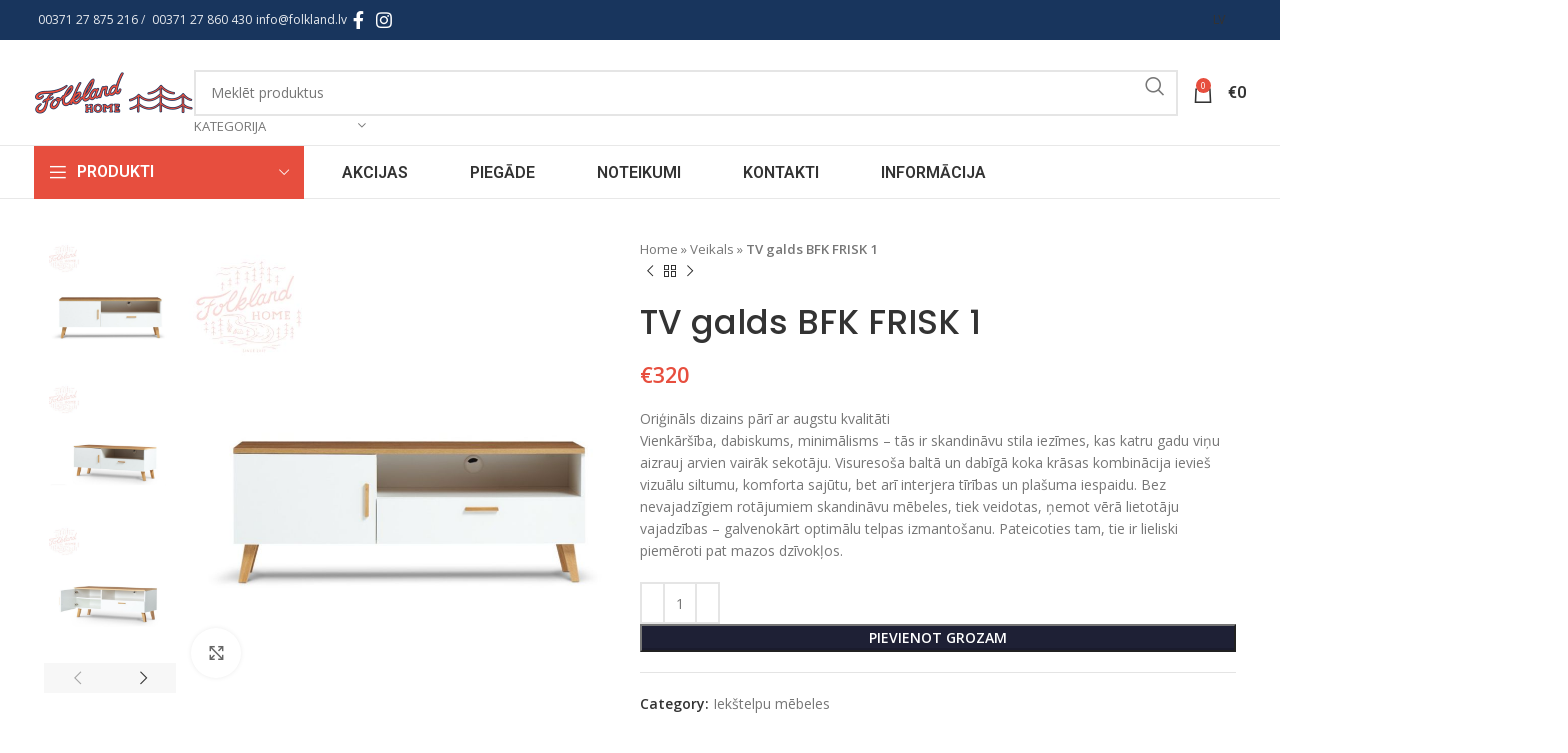

--- FILE ---
content_type: text/html; charset=UTF-8
request_url: https://www.folkland.lv/prece/tv-galds-afk-018-frisk/
body_size: 37622
content:
<!DOCTYPE html>
<html lang="lv-LV">
<head>
	<meta charset="UTF-8">
	<link rel="profile" href="https://gmpg.org/xfn/11">
	<link rel="pingback" href="https://www.folkland.lv/xmlrpc.php">

	<meta name='robots' content='index, follow, max-image-preview:large, max-snippet:-1, max-video-preview:-1' />
<link rel="alternate" hreflang="lv" href="https://www.folkland.lv/prece/tv-galds-afk-018-frisk/" />
<link rel="alternate" hreflang="x-default" href="https://www.folkland.lv/prece/tv-galds-afk-018-frisk/" />

	<!-- This site is optimized with the Yoast SEO plugin v23.0 - https://yoast.com/wordpress/plugins/seo/ -->
	<title>TV galds BFK FRISK 1 - Folkland</title>
	<link rel="canonical" href="https://www.folkland.lv/prece/tv-galds-afk-018-frisk/" />
	<meta property="og:locale" content="lv_LV" />
	<meta property="og:type" content="article" />
	<meta property="og:title" content="TV galds BFK FRISK 1 - Folkland" />
	<meta property="og:description" content="Oriģināls dizains pārī ar augstu kvalitāti Vienkāršība, dabiskums, minimālisms - tās ir skandināvu stila iezīmes, kas katru gadu viņu aizrauj arvien vairāk sekotāju. Visuresoša baltā un dabīgā koka krāsas kombinācija ievieš vizuālu siltumu, komforta sajūtu, bet arī interjera tīrības un plašuma iespaidu. Bez nevajadzīgiem rotājumiem skandināvu mēbeles, tiek veidotas, ņemot vērā lietotāju vajadzības - galvenokārt optimālu telpas izmantošanu. Pateicoties tam, tie ir lieliski piemēroti pat mazos dzīvokļos." />
	<meta property="og:url" content="https://www.folkland.lv/prece/tv-galds-afk-018-frisk/" />
	<meta property="og:site_name" content="Folkland" />
	<meta property="article:modified_time" content="2022-09-13T09:50:31+00:00" />
	<meta property="og:image" content="https://www.folkland.lv/wp-content/uploads/2021/07/15_1_5-950x633_result.jpg" />
	<meta property="og:image:width" content="900" />
	<meta property="og:image:height" content="900" />
	<meta property="og:image:type" content="image/jpeg" />
	<meta name="twitter:card" content="summary_large_image" />
	<script type="application/ld+json" class="yoast-schema-graph">{"@context":"https://schema.org","@graph":[{"@type":"WebPage","@id":"https://www.folkland.lv/prece/tv-galds-afk-018-frisk/","url":"https://www.folkland.lv/prece/tv-galds-afk-018-frisk/","name":"TV galds BFK FRISK 1 - Folkland","isPartOf":{"@id":"https://www.folkland.lv/#website"},"primaryImageOfPage":{"@id":"https://www.folkland.lv/prece/tv-galds-afk-018-frisk/#primaryimage"},"image":{"@id":"https://www.folkland.lv/prece/tv-galds-afk-018-frisk/#primaryimage"},"thumbnailUrl":"https://www.folkland.lv/wp-content/uploads/2021/07/15_1_5-950x633_result.jpg","datePublished":"2021-07-26T10:38:02+00:00","dateModified":"2022-09-13T09:50:31+00:00","breadcrumb":{"@id":"https://www.folkland.lv/prece/tv-galds-afk-018-frisk/#breadcrumb"},"inLanguage":"lv-LV","potentialAction":[{"@type":"ReadAction","target":["https://www.folkland.lv/prece/tv-galds-afk-018-frisk/"]}]},{"@type":"ImageObject","inLanguage":"lv-LV","@id":"https://www.folkland.lv/prece/tv-galds-afk-018-frisk/#primaryimage","url":"https://www.folkland.lv/wp-content/uploads/2021/07/15_1_5-950x633_result.jpg","contentUrl":"https://www.folkland.lv/wp-content/uploads/2021/07/15_1_5-950x633_result.jpg","width":900,"height":900},{"@type":"BreadcrumbList","@id":"https://www.folkland.lv/prece/tv-galds-afk-018-frisk/#breadcrumb","itemListElement":[{"@type":"ListItem","position":1,"name":"Home","item":"https://www.folkland.lv/"},{"@type":"ListItem","position":2,"name":"Veikals","item":"https://www.folkland.lv/veikals/"},{"@type":"ListItem","position":3,"name":"TV galds BFK FRISK 1"}]},{"@type":"WebSite","@id":"https://www.folkland.lv/#website","url":"https://www.folkland.lv/","name":"Folkland","description":"","potentialAction":[{"@type":"SearchAction","target":{"@type":"EntryPoint","urlTemplate":"https://www.folkland.lv/?s={search_term_string}"},"query-input":"required name=search_term_string"}],"inLanguage":"lv-LV"}]}</script>
	<!-- / Yoast SEO plugin. -->


<link rel='dns-prefetch' href='//www.folkland.lv' />
<link rel='dns-prefetch' href='//fonts.googleapis.com' />
<link rel="alternate" type="application/rss+xml" title="Folkland &raquo; Feed" href="https://www.folkland.lv/feed/" />
<link rel="alternate" type="application/rss+xml" title="Folkland &raquo; Comments Feed" href="https://www.folkland.lv/comments/feed/" />
<link rel='stylesheet' id='wp-block-library-css' href='https://www.folkland.lv/wp-includes/css/dist/block-library/style.min.css?ver=6.5.7' type='text/css' media='all' />
<style id='classic-theme-styles-inline-css' type='text/css'>
/*! This file is auto-generated */
.wp-block-button__link{color:#fff;background-color:#32373c;border-radius:9999px;box-shadow:none;text-decoration:none;padding:calc(.667em + 2px) calc(1.333em + 2px);font-size:1.125em}.wp-block-file__button{background:#32373c;color:#fff;text-decoration:none}
</style>
<style id='global-styles-inline-css' type='text/css'>
body{--wp--preset--color--black: #000000;--wp--preset--color--cyan-bluish-gray: #abb8c3;--wp--preset--color--white: #ffffff;--wp--preset--color--pale-pink: #f78da7;--wp--preset--color--vivid-red: #cf2e2e;--wp--preset--color--luminous-vivid-orange: #ff6900;--wp--preset--color--luminous-vivid-amber: #fcb900;--wp--preset--color--light-green-cyan: #7bdcb5;--wp--preset--color--vivid-green-cyan: #00d084;--wp--preset--color--pale-cyan-blue: #8ed1fc;--wp--preset--color--vivid-cyan-blue: #0693e3;--wp--preset--color--vivid-purple: #9b51e0;--wp--preset--gradient--vivid-cyan-blue-to-vivid-purple: linear-gradient(135deg,rgba(6,147,227,1) 0%,rgb(155,81,224) 100%);--wp--preset--gradient--light-green-cyan-to-vivid-green-cyan: linear-gradient(135deg,rgb(122,220,180) 0%,rgb(0,208,130) 100%);--wp--preset--gradient--luminous-vivid-amber-to-luminous-vivid-orange: linear-gradient(135deg,rgba(252,185,0,1) 0%,rgba(255,105,0,1) 100%);--wp--preset--gradient--luminous-vivid-orange-to-vivid-red: linear-gradient(135deg,rgba(255,105,0,1) 0%,rgb(207,46,46) 100%);--wp--preset--gradient--very-light-gray-to-cyan-bluish-gray: linear-gradient(135deg,rgb(238,238,238) 0%,rgb(169,184,195) 100%);--wp--preset--gradient--cool-to-warm-spectrum: linear-gradient(135deg,rgb(74,234,220) 0%,rgb(151,120,209) 20%,rgb(207,42,186) 40%,rgb(238,44,130) 60%,rgb(251,105,98) 80%,rgb(254,248,76) 100%);--wp--preset--gradient--blush-light-purple: linear-gradient(135deg,rgb(255,206,236) 0%,rgb(152,150,240) 100%);--wp--preset--gradient--blush-bordeaux: linear-gradient(135deg,rgb(254,205,165) 0%,rgb(254,45,45) 50%,rgb(107,0,62) 100%);--wp--preset--gradient--luminous-dusk: linear-gradient(135deg,rgb(255,203,112) 0%,rgb(199,81,192) 50%,rgb(65,88,208) 100%);--wp--preset--gradient--pale-ocean: linear-gradient(135deg,rgb(255,245,203) 0%,rgb(182,227,212) 50%,rgb(51,167,181) 100%);--wp--preset--gradient--electric-grass: linear-gradient(135deg,rgb(202,248,128) 0%,rgb(113,206,126) 100%);--wp--preset--gradient--midnight: linear-gradient(135deg,rgb(2,3,129) 0%,rgb(40,116,252) 100%);--wp--preset--font-size--small: 13px;--wp--preset--font-size--medium: 20px;--wp--preset--font-size--large: 36px;--wp--preset--font-size--x-large: 42px;--wp--preset--spacing--20: 0.44rem;--wp--preset--spacing--30: 0.67rem;--wp--preset--spacing--40: 1rem;--wp--preset--spacing--50: 1.5rem;--wp--preset--spacing--60: 2.25rem;--wp--preset--spacing--70: 3.38rem;--wp--preset--spacing--80: 5.06rem;--wp--preset--shadow--natural: 6px 6px 9px rgba(0, 0, 0, 0.2);--wp--preset--shadow--deep: 12px 12px 50px rgba(0, 0, 0, 0.4);--wp--preset--shadow--sharp: 6px 6px 0px rgba(0, 0, 0, 0.2);--wp--preset--shadow--outlined: 6px 6px 0px -3px rgba(255, 255, 255, 1), 6px 6px rgba(0, 0, 0, 1);--wp--preset--shadow--crisp: 6px 6px 0px rgba(0, 0, 0, 1);}:where(.is-layout-flex){gap: 0.5em;}:where(.is-layout-grid){gap: 0.5em;}body .is-layout-flex{display: flex;}body .is-layout-flex{flex-wrap: wrap;align-items: center;}body .is-layout-flex > *{margin: 0;}body .is-layout-grid{display: grid;}body .is-layout-grid > *{margin: 0;}:where(.wp-block-columns.is-layout-flex){gap: 2em;}:where(.wp-block-columns.is-layout-grid){gap: 2em;}:where(.wp-block-post-template.is-layout-flex){gap: 1.25em;}:where(.wp-block-post-template.is-layout-grid){gap: 1.25em;}.has-black-color{color: var(--wp--preset--color--black) !important;}.has-cyan-bluish-gray-color{color: var(--wp--preset--color--cyan-bluish-gray) !important;}.has-white-color{color: var(--wp--preset--color--white) !important;}.has-pale-pink-color{color: var(--wp--preset--color--pale-pink) !important;}.has-vivid-red-color{color: var(--wp--preset--color--vivid-red) !important;}.has-luminous-vivid-orange-color{color: var(--wp--preset--color--luminous-vivid-orange) !important;}.has-luminous-vivid-amber-color{color: var(--wp--preset--color--luminous-vivid-amber) !important;}.has-light-green-cyan-color{color: var(--wp--preset--color--light-green-cyan) !important;}.has-vivid-green-cyan-color{color: var(--wp--preset--color--vivid-green-cyan) !important;}.has-pale-cyan-blue-color{color: var(--wp--preset--color--pale-cyan-blue) !important;}.has-vivid-cyan-blue-color{color: var(--wp--preset--color--vivid-cyan-blue) !important;}.has-vivid-purple-color{color: var(--wp--preset--color--vivid-purple) !important;}.has-black-background-color{background-color: var(--wp--preset--color--black) !important;}.has-cyan-bluish-gray-background-color{background-color: var(--wp--preset--color--cyan-bluish-gray) !important;}.has-white-background-color{background-color: var(--wp--preset--color--white) !important;}.has-pale-pink-background-color{background-color: var(--wp--preset--color--pale-pink) !important;}.has-vivid-red-background-color{background-color: var(--wp--preset--color--vivid-red) !important;}.has-luminous-vivid-orange-background-color{background-color: var(--wp--preset--color--luminous-vivid-orange) !important;}.has-luminous-vivid-amber-background-color{background-color: var(--wp--preset--color--luminous-vivid-amber) !important;}.has-light-green-cyan-background-color{background-color: var(--wp--preset--color--light-green-cyan) !important;}.has-vivid-green-cyan-background-color{background-color: var(--wp--preset--color--vivid-green-cyan) !important;}.has-pale-cyan-blue-background-color{background-color: var(--wp--preset--color--pale-cyan-blue) !important;}.has-vivid-cyan-blue-background-color{background-color: var(--wp--preset--color--vivid-cyan-blue) !important;}.has-vivid-purple-background-color{background-color: var(--wp--preset--color--vivid-purple) !important;}.has-black-border-color{border-color: var(--wp--preset--color--black) !important;}.has-cyan-bluish-gray-border-color{border-color: var(--wp--preset--color--cyan-bluish-gray) !important;}.has-white-border-color{border-color: var(--wp--preset--color--white) !important;}.has-pale-pink-border-color{border-color: var(--wp--preset--color--pale-pink) !important;}.has-vivid-red-border-color{border-color: var(--wp--preset--color--vivid-red) !important;}.has-luminous-vivid-orange-border-color{border-color: var(--wp--preset--color--luminous-vivid-orange) !important;}.has-luminous-vivid-amber-border-color{border-color: var(--wp--preset--color--luminous-vivid-amber) !important;}.has-light-green-cyan-border-color{border-color: var(--wp--preset--color--light-green-cyan) !important;}.has-vivid-green-cyan-border-color{border-color: var(--wp--preset--color--vivid-green-cyan) !important;}.has-pale-cyan-blue-border-color{border-color: var(--wp--preset--color--pale-cyan-blue) !important;}.has-vivid-cyan-blue-border-color{border-color: var(--wp--preset--color--vivid-cyan-blue) !important;}.has-vivid-purple-border-color{border-color: var(--wp--preset--color--vivid-purple) !important;}.has-vivid-cyan-blue-to-vivid-purple-gradient-background{background: var(--wp--preset--gradient--vivid-cyan-blue-to-vivid-purple) !important;}.has-light-green-cyan-to-vivid-green-cyan-gradient-background{background: var(--wp--preset--gradient--light-green-cyan-to-vivid-green-cyan) !important;}.has-luminous-vivid-amber-to-luminous-vivid-orange-gradient-background{background: var(--wp--preset--gradient--luminous-vivid-amber-to-luminous-vivid-orange) !important;}.has-luminous-vivid-orange-to-vivid-red-gradient-background{background: var(--wp--preset--gradient--luminous-vivid-orange-to-vivid-red) !important;}.has-very-light-gray-to-cyan-bluish-gray-gradient-background{background: var(--wp--preset--gradient--very-light-gray-to-cyan-bluish-gray) !important;}.has-cool-to-warm-spectrum-gradient-background{background: var(--wp--preset--gradient--cool-to-warm-spectrum) !important;}.has-blush-light-purple-gradient-background{background: var(--wp--preset--gradient--blush-light-purple) !important;}.has-blush-bordeaux-gradient-background{background: var(--wp--preset--gradient--blush-bordeaux) !important;}.has-luminous-dusk-gradient-background{background: var(--wp--preset--gradient--luminous-dusk) !important;}.has-pale-ocean-gradient-background{background: var(--wp--preset--gradient--pale-ocean) !important;}.has-electric-grass-gradient-background{background: var(--wp--preset--gradient--electric-grass) !important;}.has-midnight-gradient-background{background: var(--wp--preset--gradient--midnight) !important;}.has-small-font-size{font-size: var(--wp--preset--font-size--small) !important;}.has-medium-font-size{font-size: var(--wp--preset--font-size--medium) !important;}.has-large-font-size{font-size: var(--wp--preset--font-size--large) !important;}.has-x-large-font-size{font-size: var(--wp--preset--font-size--x-large) !important;}
.wp-block-navigation a:where(:not(.wp-element-button)){color: inherit;}
:where(.wp-block-post-template.is-layout-flex){gap: 1.25em;}:where(.wp-block-post-template.is-layout-grid){gap: 1.25em;}
:where(.wp-block-columns.is-layout-flex){gap: 2em;}:where(.wp-block-columns.is-layout-grid){gap: 2em;}
.wp-block-pullquote{font-size: 1.5em;line-height: 1.6;}
</style>
<style id='woocommerce-inline-inline-css' type='text/css'>
.woocommerce form .form-row .required { visibility: visible; }
</style>
<link rel='stylesheet' id='wpml-legacy-horizontal-list-0-css' href='https://www.folkland.lv/wp-content/plugins/sitepress-multilingual-cms/templates/language-switchers/legacy-list-horizontal/style.min.css?ver=1' type='text/css' media='all' />
<link rel='stylesheet' id='wpml-menu-item-0-css' href='https://www.folkland.lv/wp-content/plugins/sitepress-multilingual-cms/templates/language-switchers/menu-item/style.min.css?ver=1' type='text/css' media='all' />
<style id='wpml-menu-item-0-inline-css' type='text/css'>
.wd-header-nav.wd-full-height .wd-nav>li>a { padding-right: 20px; padding-left: 20px; }
</style>
<link data-minify="1" rel='stylesheet' id='montonio-style-css' href='https://www.folkland.lv/wp-content/cache/min/1/wp-content/plugins/montonio-for-woocommerce/v2/assets/css/montonio-style.css?ver=1736775018' type='text/css' media='all' />
<link rel='stylesheet' id='actionable-google-analytics-css' href='https://www.folkland.lv/wp-content/plugins/tatvic_actionable-google-analytics-4.1.0/public/css/actionable-google-analytics-public.css?ver=CC-V4.1.0' type='text/css' media='all' />
<link data-minify="1" rel='stylesheet' id='dashicons-css' href='https://www.folkland.lv/wp-content/cache/min/1/wp-includes/css/dashicons.min.css?ver=1720682413' type='text/css' media='all' />
<link rel='stylesheet' id='thwepof-public-style-css' href='https://www.folkland.lv/wp-content/plugins/woo-extra-product-options/public/assets/css/thwepof-public.min.css?ver=6.5.7' type='text/css' media='all' />
<link data-minify="1" rel='stylesheet' id='jquery-ui-style-css' href='https://www.folkland.lv/wp-content/cache/background-css/www.folkland.lv/wp-content/cache/min/1/wp-content/plugins/woo-extra-product-options/public/assets/css/jquery-ui/jquery-ui.css?ver=1720682413&wpr_t=1768472722' type='text/css' media='all' />
<link data-minify="1" rel='stylesheet' id='elementor-icons-css' href='https://www.folkland.lv/wp-content/cache/min/1/wp-content/plugins/elementor/assets/lib/eicons/css/elementor-icons.min.css?ver=1720682378' type='text/css' media='all' />
<link rel='stylesheet' id='elementor-frontend-css' href='https://www.folkland.lv/wp-content/plugins/elementor/assets/css/frontend-lite.min.css?ver=3.22.3' type='text/css' media='all' />
<link data-minify="1" rel='stylesheet' id='swiper-css' href='https://www.folkland.lv/wp-content/cache/min/1/wp-content/plugins/elementor/assets/lib/swiper/v8/css/swiper.min.css?ver=1720682378' type='text/css' media='all' />
<link data-minify="1" rel='stylesheet' id='elementor-post-29010-css' href='https://www.folkland.lv/wp-content/cache/min/1/wp-content/uploads/elementor/css/post-29010.css?ver=1720682378' type='text/css' media='all' />
<link rel='stylesheet' id='elementor-pro-css' href='https://www.folkland.lv/wp-content/plugins/elementor-pro/assets/css/frontend-lite.min.css?ver=3.22.1' type='text/css' media='all' />
<link rel='stylesheet' id='bootstrap-css' href='https://www.folkland.lv/wp-content/themes/woodmart/css/bootstrap-light.min.css?ver=7.5.1' type='text/css' media='all' />
<link rel='stylesheet' id='woodmart-style-css' href='https://www.folkland.lv/wp-content/cache/background-css/www.folkland.lv/wp-content/themes/woodmart/css/parts/base.min.css?ver=7.5.1&wpr_t=1768472722' type='text/css' media='all' />
<link rel='stylesheet' id='wd-widget-wd-recent-posts-css' href='https://www.folkland.lv/wp-content/themes/woodmart/css/parts/widget-wd-recent-posts.min.css?ver=7.5.1' type='text/css' media='all' />
<link rel='stylesheet' id='wd-widget-nav-css' href='https://www.folkland.lv/wp-content/themes/woodmart/css/parts/widget-nav.min.css?ver=7.5.1' type='text/css' media='all' />
<link rel='stylesheet' id='wd-widget-wd-layered-nav-css' href='https://www.folkland.lv/wp-content/themes/woodmart/css/parts/woo-widget-wd-layered-nav.min.css?ver=7.5.1' type='text/css' media='all' />
<link rel='stylesheet' id='wd-woo-mod-swatches-base-css' href='https://www.folkland.lv/wp-content/themes/woodmart/css/parts/woo-mod-swatches-base.min.css?ver=7.5.1' type='text/css' media='all' />
<link rel='stylesheet' id='wd-woo-mod-swatches-filter-css' href='https://www.folkland.lv/wp-content/themes/woodmart/css/parts/woo-mod-swatches-filter.min.css?ver=7.5.1' type='text/css' media='all' />
<link rel='stylesheet' id='wd-widget-product-cat-css' href='https://www.folkland.lv/wp-content/themes/woodmart/css/parts/woo-widget-product-cat.min.css?ver=7.5.1' type='text/css' media='all' />
<link rel='stylesheet' id='wd-widget-product-list-css' href='https://www.folkland.lv/wp-content/themes/woodmart/css/parts/woo-widget-product-list.min.css?ver=7.5.1' type='text/css' media='all' />
<link rel='stylesheet' id='wd-widget-slider-price-filter-css' href='https://www.folkland.lv/wp-content/themes/woodmart/css/parts/woo-widget-slider-price-filter.min.css?ver=7.5.1' type='text/css' media='all' />
<link rel='stylesheet' id='wd-wp-gutenberg-css' href='https://www.folkland.lv/wp-content/themes/woodmart/css/parts/wp-gutenberg.min.css?ver=7.5.1' type='text/css' media='all' />
<link rel='stylesheet' id='wd-wpcf7-css' href='https://www.folkland.lv/wp-content/themes/woodmart/css/parts/int-wpcf7.min.css?ver=7.5.1' type='text/css' media='all' />
<link rel='stylesheet' id='wd-revolution-slider-css' href='https://www.folkland.lv/wp-content/themes/woodmart/css/parts/int-rev-slider.min.css?ver=7.5.1' type='text/css' media='all' />
<link rel='stylesheet' id='wd-wpml-css' href='https://www.folkland.lv/wp-content/themes/woodmart/css/parts/int-wpml.min.css?ver=7.5.1' type='text/css' media='all' />
<link rel='stylesheet' id='wd-elementor-base-css' href='https://www.folkland.lv/wp-content/themes/woodmart/css/parts/int-elem-base.min.css?ver=7.5.1' type='text/css' media='all' />
<link rel='stylesheet' id='wd-elementor-pro-base-css' href='https://www.folkland.lv/wp-content/themes/woodmart/css/parts/int-elementor-pro.min.css?ver=7.5.1' type='text/css' media='all' />
<link rel='stylesheet' id='wd-woo-extra-prod-opt-css' href='https://www.folkland.lv/wp-content/themes/woodmart/css/parts/int-woo-extra-prod-opt.min.css?ver=7.5.1' type='text/css' media='all' />
<link rel='stylesheet' id='wd-woocommerce-base-css' href='https://www.folkland.lv/wp-content/themes/woodmart/css/parts/woocommerce-base.min.css?ver=7.5.1' type='text/css' media='all' />
<link rel='stylesheet' id='wd-mod-star-rating-css' href='https://www.folkland.lv/wp-content/themes/woodmart/css/parts/mod-star-rating.min.css?ver=7.5.1' type='text/css' media='all' />
<link rel='stylesheet' id='wd-woo-el-track-order-css' href='https://www.folkland.lv/wp-content/themes/woodmart/css/parts/woo-el-track-order.min.css?ver=7.5.1' type='text/css' media='all' />
<link rel='stylesheet' id='wd-woocommerce-block-notices-css' href='https://www.folkland.lv/wp-content/themes/woodmart/css/parts/woo-mod-block-notices.min.css?ver=7.5.1' type='text/css' media='all' />
<link rel='stylesheet' id='wd-woo-gutenberg-css' href='https://www.folkland.lv/wp-content/themes/woodmart/css/parts/woo-gutenberg.min.css?ver=7.5.1' type='text/css' media='all' />
<link rel='stylesheet' id='wd-woo-mod-quantity-css' href='https://www.folkland.lv/wp-content/themes/woodmart/css/parts/woo-mod-quantity.min.css?ver=7.5.1' type='text/css' media='all' />
<link rel='stylesheet' id='wd-woo-single-prod-el-base-css' href='https://www.folkland.lv/wp-content/themes/woodmart/css/parts/woo-single-prod-el-base.min.css?ver=7.5.1' type='text/css' media='all' />
<link rel='stylesheet' id='wd-woo-mod-stock-status-css' href='https://www.folkland.lv/wp-content/themes/woodmart/css/parts/woo-mod-stock-status.min.css?ver=7.5.1' type='text/css' media='all' />
<link rel='stylesheet' id='wd-woo-mod-shop-attributes-css' href='https://www.folkland.lv/wp-content/themes/woodmart/css/parts/woo-mod-shop-attributes.min.css?ver=7.5.1' type='text/css' media='all' />
<link rel='stylesheet' id='wd-header-base-css' href='https://www.folkland.lv/wp-content/themes/woodmart/css/parts/header-base.min.css?ver=7.5.1' type='text/css' media='all' />
<link rel='stylesheet' id='wd-mod-tools-css' href='https://www.folkland.lv/wp-content/themes/woodmart/css/parts/mod-tools.min.css?ver=7.5.1' type='text/css' media='all' />
<link rel='stylesheet' id='wd-header-elements-base-css' href='https://www.folkland.lv/wp-content/themes/woodmart/css/parts/header-el-base.min.css?ver=7.5.1' type='text/css' media='all' />
<link rel='stylesheet' id='wd-social-icons-css' href='https://www.folkland.lv/wp-content/themes/woodmart/css/parts/el-social-icons.min.css?ver=7.5.1' type='text/css' media='all' />
<link rel='stylesheet' id='wd-header-search-css' href='https://www.folkland.lv/wp-content/themes/woodmart/css/parts/header-el-search.min.css?ver=7.5.1' type='text/css' media='all' />
<link rel='stylesheet' id='wd-header-search-form-css' href='https://www.folkland.lv/wp-content/themes/woodmart/css/parts/header-el-search-form.min.css?ver=7.5.1' type='text/css' media='all' />
<link rel='stylesheet' id='wd-wd-search-results-css' href='https://www.folkland.lv/wp-content/themes/woodmart/css/parts/wd-search-results.min.css?ver=7.5.1' type='text/css' media='all' />
<link rel='stylesheet' id='wd-wd-search-form-css' href='https://www.folkland.lv/wp-content/themes/woodmart/css/parts/wd-search-form.min.css?ver=7.5.1' type='text/css' media='all' />
<link rel='stylesheet' id='wd-wd-search-cat-css' href='https://www.folkland.lv/wp-content/themes/woodmart/css/parts/wd-search-cat.min.css?ver=7.5.1' type='text/css' media='all' />
<link rel='stylesheet' id='wd-header-cart-side-css' href='https://www.folkland.lv/wp-content/themes/woodmart/css/parts/header-el-cart-side.min.css?ver=7.5.1' type='text/css' media='all' />
<link rel='stylesheet' id='wd-header-cart-css' href='https://www.folkland.lv/wp-content/themes/woodmart/css/parts/header-el-cart.min.css?ver=7.5.1' type='text/css' media='all' />
<link rel='stylesheet' id='wd-widget-shopping-cart-css' href='https://www.folkland.lv/wp-content/themes/woodmart/css/parts/woo-widget-shopping-cart.min.css?ver=7.5.1' type='text/css' media='all' />
<link rel='stylesheet' id='wd-header-mobile-nav-dropdown-css' href='https://www.folkland.lv/wp-content/themes/woodmart/css/parts/header-el-mobile-nav-dropdown.min.css?ver=7.5.1' type='text/css' media='all' />
<link rel='stylesheet' id='wd-header-categories-nav-css' href='https://www.folkland.lv/wp-content/themes/woodmart/css/parts/header-el-category-nav.min.css?ver=7.5.1' type='text/css' media='all' />
<link rel='stylesheet' id='wd-mod-nav-vertical-css' href='https://www.folkland.lv/wp-content/themes/woodmart/css/parts/mod-nav-vertical.min.css?ver=7.5.1' type='text/css' media='all' />
<link rel='stylesheet' id='wd-mod-nav-vertical-design-default-css' href='https://www.folkland.lv/wp-content/themes/woodmart/css/parts/mod-nav-vertical-design-default.min.css?ver=7.5.1' type='text/css' media='all' />
<link rel='stylesheet' id='wd-mod-nav-menu-label-css' href='https://www.folkland.lv/wp-content/themes/woodmart/css/parts/mod-nav-menu-label.min.css?ver=7.5.1' type='text/css' media='all' />
<link rel='stylesheet' id='wd-product-loop-css' href='https://www.folkland.lv/wp-content/themes/woodmart/css/parts/woo-product-loop.min.css?ver=7.5.1' type='text/css' media='all' />
<link rel='stylesheet' id='wd-product-loop-quick-css' href='https://www.folkland.lv/wp-content/themes/woodmart/css/parts/woo-product-loop-quick.min.css?ver=7.5.1' type='text/css' media='all' />
<link rel='stylesheet' id='wd-woo-mod-add-btn-replace-css' href='https://www.folkland.lv/wp-content/themes/woodmart/css/parts/woo-mod-add-btn-replace.min.css?ver=7.5.1' type='text/css' media='all' />
<link rel='stylesheet' id='wd-woo-opt-title-limit-css' href='https://www.folkland.lv/wp-content/themes/woodmart/css/parts/woo-opt-title-limit.min.css?ver=7.5.1' type='text/css' media='all' />
<link rel='stylesheet' id='wd-swiper-css' href='https://www.folkland.lv/wp-content/themes/woodmart/css/parts/lib-swiper.min.css?ver=7.5.1' type='text/css' media='all' />
<link rel='stylesheet' id='wd-woo-mod-product-labels-css' href='https://www.folkland.lv/wp-content/themes/woodmart/css/parts/woo-mod-product-labels.min.css?ver=7.5.1' type='text/css' media='all' />
<link rel='stylesheet' id='wd-woo-mod-product-labels-round-css' href='https://www.folkland.lv/wp-content/themes/woodmart/css/parts/woo-mod-product-labels-round.min.css?ver=7.5.1' type='text/css' media='all' />
<link rel='stylesheet' id='wd-swiper-arrows-css' href='https://www.folkland.lv/wp-content/themes/woodmart/css/parts/lib-swiper-arrows.min.css?ver=7.5.1' type='text/css' media='all' />
<link rel='stylesheet' id='wd-page-title-css' href='https://www.folkland.lv/wp-content/themes/woodmart/css/parts/page-title.min.css?ver=7.5.1' type='text/css' media='all' />
<link rel='stylesheet' id='wd-woo-single-prod-predefined-css' href='https://www.folkland.lv/wp-content/themes/woodmart/css/parts/woo-single-prod-predefined.min.css?ver=7.5.1' type='text/css' media='all' />
<link rel='stylesheet' id='wd-woo-single-prod-and-quick-view-predefined-css' href='https://www.folkland.lv/wp-content/themes/woodmart/css/parts/woo-single-prod-and-quick-view-predefined.min.css?ver=7.5.1' type='text/css' media='all' />
<link rel='stylesheet' id='wd-woo-single-prod-el-tabs-predefined-css' href='https://www.folkland.lv/wp-content/themes/woodmart/css/parts/woo-single-prod-el-tabs-predefined.min.css?ver=7.5.1' type='text/css' media='all' />
<link rel='stylesheet' id='wd-woo-single-prod-el-gallery-css' href='https://www.folkland.lv/wp-content/themes/woodmart/css/parts/woo-single-prod-el-gallery.min.css?ver=7.5.1' type='text/css' media='all' />
<link rel='stylesheet' id='wd-woo-single-prod-el-gallery-opt-thumb-left-desktop-css' href='https://www.folkland.lv/wp-content/themes/woodmart/css/parts/woo-single-prod-el-gallery-opt-thumb-left-desktop.min.css?ver=7.5.1' type='text/css' media='all' />
<link rel='stylesheet' id='wd-photoswipe-css' href='https://www.folkland.lv/wp-content/cache/background-css/www.folkland.lv/wp-content/themes/woodmart/css/parts/lib-photoswipe.min.css?ver=7.5.1&wpr_t=1768472722' type='text/css' media='all' />
<link rel='stylesheet' id='wd-woo-single-prod-el-navigation-css' href='https://www.folkland.lv/wp-content/themes/woodmart/css/parts/woo-single-prod-el-navigation.min.css?ver=7.5.1' type='text/css' media='all' />
<link rel='stylesheet' id='wd-tabs-css' href='https://www.folkland.lv/wp-content/themes/woodmart/css/parts/el-tabs.min.css?ver=7.5.1' type='text/css' media='all' />
<link rel='stylesheet' id='wd-woo-single-prod-el-tabs-opt-layout-tabs-css' href='https://www.folkland.lv/wp-content/themes/woodmart/css/parts/woo-single-prod-el-tabs-opt-layout-tabs.min.css?ver=7.5.1' type='text/css' media='all' />
<link rel='stylesheet' id='wd-accordion-css' href='https://www.folkland.lv/wp-content/themes/woodmart/css/parts/el-accordion.min.css?ver=7.5.1' type='text/css' media='all' />
<link rel='stylesheet' id='wd-product-loop-icons-css' href='https://www.folkland.lv/wp-content/themes/woodmart/css/parts/woo-product-loop-icons.min.css?ver=7.5.1' type='text/css' media='all' />
<link rel='stylesheet' id='wd-swiper-pagin-css' href='https://www.folkland.lv/wp-content/themes/woodmart/css/parts/lib-swiper-pagin.min.css?ver=7.5.1' type='text/css' media='all' />
<link rel='stylesheet' id='wd-footer-base-css' href='https://www.folkland.lv/wp-content/themes/woodmart/css/parts/footer-base.min.css?ver=7.5.1' type='text/css' media='all' />
<link rel='stylesheet' id='wd-scroll-top-css' href='https://www.folkland.lv/wp-content/themes/woodmart/css/parts/opt-scrolltotop.min.css?ver=7.5.1' type='text/css' media='all' />
<link rel='stylesheet' id='xts-google-fonts-css' href='https://fonts.googleapis.com/css?family=Open+Sans%3A400%2C600%7CPoppins%3A400%2C600%2C500%7CLato%3A400%2C700&#038;ver=7.5.1' type='text/css' media='all' />
<link rel='stylesheet' id='google-fonts-1-css' href='https://fonts.googleapis.com/css?family=Roboto%3A100%2C100italic%2C200%2C200italic%2C300%2C300italic%2C400%2C400italic%2C500%2C500italic%2C600%2C600italic%2C700%2C700italic%2C800%2C800italic%2C900%2C900italic%7CRoboto+Slab%3A100%2C100italic%2C200%2C200italic%2C300%2C300italic%2C400%2C400italic%2C500%2C500italic%2C600%2C600italic%2C700%2C700italic%2C800%2C800italic%2C900%2C900italic&#038;display=auto&#038;ver=6.5.7' type='text/css' media='all' />
<link rel="preconnect" href="https://fonts.gstatic.com/" crossorigin><script type="text/javascript" src="https://www.folkland.lv/wp-includes/js/jquery/jquery.min.js?ver=3.7.1" id="jquery-core-js"></script>
<script type="text/javascript" src="https://www.folkland.lv/wp-includes/js/jquery/jquery-migrate.min.js?ver=3.4.1" id="jquery-migrate-js"></script>
<script type="text/javascript" src="https://www.folkland.lv/wp-content/plugins/woocommerce/assets/js/jquery-blockui/jquery.blockUI.min.js?ver=2.7.0-wc.9.0.3" id="jquery-blockui-js" defer="defer" data-wp-strategy="defer"></script>
<script type="text/javascript" id="wc-add-to-cart-js-extra">
/* <![CDATA[ */
var wc_add_to_cart_params = {"ajax_url":"\/wp-admin\/admin-ajax.php","wc_ajax_url":"\/?wc-ajax=%%endpoint%%","i18n_view_cart":"Apskat\u012bt grozu","cart_url":"https:\/\/www.folkland.lv\/grozs\/","is_cart":"","cart_redirect_after_add":"no"};
/* ]]> */
</script>
<script type="text/javascript" src="https://www.folkland.lv/wp-content/plugins/woocommerce/assets/js/frontend/add-to-cart.min.js?ver=9.0.3" id="wc-add-to-cart-js" defer="defer" data-wp-strategy="defer"></script>
<script type="text/javascript" src="https://www.folkland.lv/wp-content/plugins/woocommerce/assets/js/zoom/jquery.zoom.min.js?ver=1.7.21-wc.9.0.3" id="zoom-js" defer="defer" data-wp-strategy="defer"></script>
<script type="text/javascript" id="wc-single-product-js-extra">
/* <![CDATA[ */
var wc_single_product_params = {"i18n_required_rating_text":"L\u016bdzu, izv\u0113lieties v\u0113rt\u0113jumu","review_rating_required":"yes","flexslider":{"rtl":false,"animation":"slide","smoothHeight":true,"directionNav":false,"controlNav":"thumbnails","slideshow":false,"animationSpeed":500,"animationLoop":false,"allowOneSlide":false},"zoom_enabled":"","zoom_options":[],"photoswipe_enabled":"","photoswipe_options":{"shareEl":false,"closeOnScroll":false,"history":false,"hideAnimationDuration":0,"showAnimationDuration":0},"flexslider_enabled":""};
/* ]]> */
</script>
<script type="text/javascript" src="https://www.folkland.lv/wp-content/plugins/woocommerce/assets/js/frontend/single-product.min.js?ver=9.0.3" id="wc-single-product-js" defer="defer" data-wp-strategy="defer"></script>
<script type="text/javascript" src="https://www.folkland.lv/wp-content/plugins/woocommerce/assets/js/js-cookie/js.cookie.min.js?ver=2.1.4-wc.9.0.3" id="js-cookie-js" defer="defer" data-wp-strategy="defer"></script>
<script type="text/javascript" id="woocommerce-js-extra">
/* <![CDATA[ */
var woocommerce_params = {"ajax_url":"\/wp-admin\/admin-ajax.php","wc_ajax_url":"\/?wc-ajax=%%endpoint%%"};
/* ]]> */
</script>
<script type="text/javascript" src="https://www.folkland.lv/wp-content/plugins/woocommerce/assets/js/frontend/woocommerce.min.js?ver=9.0.3" id="woocommerce-js" defer="defer" data-wp-strategy="defer"></script>
<script data-minify="1" type="text/javascript" src="https://www.folkland.lv/wp-content/cache/min/1/wp-content/plugins/tatvic_actionable-google-analytics-4.1.0/public/js/actionable-google-analytics-public.js?ver=1720682379" id="actionable-google-analytics-js"></script>
<script type="text/javascript" src="https://www.folkland.lv/wp-content/themes/woodmart/js/libs/device.min.js?ver=7.5.1" id="wd-device-library-js"></script>
<script type="text/javascript" src="https://www.folkland.lv/wp-content/themes/woodmart/js/scripts/global/scrollBar.min.js?ver=7.5.1" id="wd-scrollbar-js"></script>
<link rel="https://api.w.org/" href="https://www.folkland.lv/wp-json/" /><link rel="alternate" type="application/json" href="https://www.folkland.lv/wp-json/wp/v2/product/12992" /><link rel="EditURI" type="application/rsd+xml" title="RSD" href="https://www.folkland.lv/xmlrpc.php?rsd" />
<link rel='shortlink' href='https://www.folkland.lv/?p=12992' />
<link rel="alternate" type="application/json+oembed" href="https://www.folkland.lv/wp-json/oembed/1.0/embed?url=https%3A%2F%2Fwww.folkland.lv%2Fprece%2Ftv-galds-afk-018-frisk%2F" />
<link rel="alternate" type="text/xml+oembed" href="https://www.folkland.lv/wp-json/oembed/1.0/embed?url=https%3A%2F%2Fwww.folkland.lv%2Fprece%2Ftv-galds-afk-018-frisk%2F&#038;format=xml" />
<meta name="generator" content="WPML ver:4.6.11 stt:1,15,32,46;" />
					<meta name="viewport" content="width=device-width, initial-scale=1.0, maximum-scale=1.0, user-scalable=no">
										<noscript><style>.woocommerce-product-gallery{ opacity: 1 !important; }</style></noscript>
	<meta name="generator" content="Elementor 3.22.3; features: e_optimized_assets_loading, e_optimized_css_loading, additional_custom_breakpoints; settings: css_print_method-external, google_font-enabled, font_display-auto">
<script>var method_analytics = true;var ga_ua_ana = true;var method_gtag = true;var ga_ga4 = true;var ga_measurment_id = true;var ga_both = true;</script>
            <script async src="https://www.googletagmanager.com/gtag/js?id=UA-121048856-1"></script>
            <script>
                window.dataLayer = window.dataLayer || [];
                function gtag(){dataLayer.push(arguments);}
                gtag("js", new Date());
            
                gtag("config", "UA-121048856-1");
            </script>
         <!-- Google Tag Manager -->
         <noscript><iframe src="//www.googletagmanager.com/ns.html?id=GTM-PK3RKG5"
         height="0" width="0" style="display:none;visibility:hidden"></iframe></noscript>
         <script>(function(w,d,s,l,i){w[l]=w[l]||[];w[l].push({"gtm.start":
         new Date().getTime(),event:"gtm.js"});var f=d.getElementsByTagName(s)[0],
         j=d.createElement(s),dl=l!="dataLayer"?"&l="+l:"";j.async=true;j.src=
         "//www.googletagmanager.com/gtm.js?id="+i+dl;f.parentNode.insertBefore(j,f);
         })(window,document,"script","dataLayer","GTM-PK3RKG5");</script>
         <!-- End Google Tag Manager -->
          <!--Enhanced Ecommerce Google Analytics Plugin for Woocommerce by Tatvic. Plugin Version: CC-V4.1.0-version-->
          <meta name="generator" content="Powered by Slider Revolution 6.7.15 - responsive, Mobile-Friendly Slider Plugin for WordPress with comfortable drag and drop interface." />
<link rel="icon" href="https://www.folkland.lv/wp-content/uploads/2018/11/favicon.png" sizes="32x32" />
<link rel="icon" href="https://www.folkland.lv/wp-content/uploads/2018/11/favicon.png" sizes="192x192" />
<link rel="apple-touch-icon" href="https://www.folkland.lv/wp-content/uploads/2018/11/favicon.png" />
<meta name="msapplication-TileImage" content="https://www.folkland.lv/wp-content/uploads/2018/11/favicon.png" />
<script>function setREVStartSize(e){
			//window.requestAnimationFrame(function() {
				window.RSIW = window.RSIW===undefined ? window.innerWidth : window.RSIW;
				window.RSIH = window.RSIH===undefined ? window.innerHeight : window.RSIH;
				try {
					var pw = document.getElementById(e.c).parentNode.offsetWidth,
						newh;
					pw = pw===0 || isNaN(pw) || (e.l=="fullwidth" || e.layout=="fullwidth") ? window.RSIW : pw;
					e.tabw = e.tabw===undefined ? 0 : parseInt(e.tabw);
					e.thumbw = e.thumbw===undefined ? 0 : parseInt(e.thumbw);
					e.tabh = e.tabh===undefined ? 0 : parseInt(e.tabh);
					e.thumbh = e.thumbh===undefined ? 0 : parseInt(e.thumbh);
					e.tabhide = e.tabhide===undefined ? 0 : parseInt(e.tabhide);
					e.thumbhide = e.thumbhide===undefined ? 0 : parseInt(e.thumbhide);
					e.mh = e.mh===undefined || e.mh=="" || e.mh==="auto" ? 0 : parseInt(e.mh,0);
					if(e.layout==="fullscreen" || e.l==="fullscreen")
						newh = Math.max(e.mh,window.RSIH);
					else{
						e.gw = Array.isArray(e.gw) ? e.gw : [e.gw];
						for (var i in e.rl) if (e.gw[i]===undefined || e.gw[i]===0) e.gw[i] = e.gw[i-1];
						e.gh = e.el===undefined || e.el==="" || (Array.isArray(e.el) && e.el.length==0)? e.gh : e.el;
						e.gh = Array.isArray(e.gh) ? e.gh : [e.gh];
						for (var i in e.rl) if (e.gh[i]===undefined || e.gh[i]===0) e.gh[i] = e.gh[i-1];
											
						var nl = new Array(e.rl.length),
							ix = 0,
							sl;
						e.tabw = e.tabhide>=pw ? 0 : e.tabw;
						e.thumbw = e.thumbhide>=pw ? 0 : e.thumbw;
						e.tabh = e.tabhide>=pw ? 0 : e.tabh;
						e.thumbh = e.thumbhide>=pw ? 0 : e.thumbh;
						for (var i in e.rl) nl[i] = e.rl[i]<window.RSIW ? 0 : e.rl[i];
						sl = nl[0];
						for (var i in nl) if (sl>nl[i] && nl[i]>0) { sl = nl[i]; ix=i;}
						var m = pw>(e.gw[ix]+e.tabw+e.thumbw) ? 1 : (pw-(e.tabw+e.thumbw)) / (e.gw[ix]);
						newh =  (e.gh[ix] * m) + (e.tabh + e.thumbh);
					}
					var el = document.getElementById(e.c);
					if (el!==null && el) el.style.height = newh+"px";
					el = document.getElementById(e.c+"_wrapper");
					if (el!==null && el) {
						el.style.height = newh+"px";
						el.style.display = "block";
					}
				} catch(e){
					console.log("Failure at Presize of Slider:" + e)
				}
			//});
		  };</script>
		<style type="text/css" id="wp-custom-css">
			.wd-slider {
	margin-left: 3.3%;
	margin-right: 3.3%;
}
.labels-rounded {
	right: 7px;
	left: initial;
}
.wd-nav>li>a{
	padding-right: 24px;
  padding-left: 38px;
}
/*.flickity-slider{width: 93.4%;margin-left: 3.3%;}*/
.pswp__bg {background: #18355d;}		</style>
		<style>
		
		</style>			<style id="wd-style-header_528910-css" data-type="wd-style-header_528910">
				:root{
	--wd-top-bar-h: 40px;
	--wd-top-bar-sm-h: 40px;
	--wd-top-bar-sticky-h: .00001px;
	--wd-top-bar-brd-w: .00001px;

	--wd-header-general-h: 105px;
	--wd-header-general-sm-h: 60px;
	--wd-header-general-sticky-h: .00001px;
	--wd-header-general-brd-w: 1px;

	--wd-header-bottom-h: 52px;
	--wd-header-bottom-sm-h: .00001px;
	--wd-header-bottom-sticky-h: .00001px;
	--wd-header-bottom-brd-w: 1px;

	--wd-header-clone-h: .00001px;

	--wd-header-brd-w: calc(var(--wd-top-bar-brd-w) + var(--wd-header-general-brd-w) + var(--wd-header-bottom-brd-w));
	--wd-header-h: calc(var(--wd-top-bar-h) + var(--wd-header-general-h) + var(--wd-header-bottom-h) + var(--wd-header-brd-w));
	--wd-header-sticky-h: calc(var(--wd-top-bar-sticky-h) + var(--wd-header-general-sticky-h) + var(--wd-header-bottom-sticky-h) + var(--wd-header-clone-h) + var(--wd-header-brd-w));
	--wd-header-sm-h: calc(var(--wd-top-bar-sm-h) + var(--wd-header-general-sm-h) + var(--wd-header-bottom-sm-h) + var(--wd-header-brd-w));
}

.whb-top-bar .wd-dropdown {
	margin-top: 0px;
}

.whb-top-bar .wd-dropdown:after {
	height: 10px;
}




:root:has(.whb-general-header.whb-border-boxed) {
	--wd-header-general-brd-w: .00001px;
}

@media (max-width: 1024px) {
:root:has(.whb-general-header.whb-hidden-mobile) {
	--wd-header-general-brd-w: .00001px;
}
}

:root:has(.whb-header-bottom.whb-border-boxed) {
	--wd-header-bottom-brd-w: .00001px;
}

@media (max-width: 1024px) {
:root:has(.whb-header-bottom.whb-hidden-mobile) {
	--wd-header-bottom-brd-w: .00001px;
}
}

.whb-header-bottom .wd-dropdown {
	margin-top: 6px;
}

.whb-header-bottom .wd-dropdown:after {
	height: 16px;
}



		
.whb-top-bar {
	background-color: rgba(24, 53, 93, 1);
}

.whb-9x1ytaxq7aphtb3npidp .searchform {
	--wd-form-height: 46px;
}
.whb-general-header {
	border-color: rgba(232, 232, 232, 1);border-bottom-width: 1px;border-bottom-style: solid;
}

.whb-header-bottom {
	border-color: rgba(232, 232, 232, 1);border-bottom-width: 1px;border-bottom-style: solid;
}
			</style>
						<style id="wd-style-theme_settings_default-css" data-type="wd-style-theme_settings_default">
				@font-face {
	font-weight: normal;
	font-style: normal;
	font-family: "woodmart-font";
	src: url("//www.folkland.lv/wp-content/themes/woodmart/fonts/woodmart-font-1-400.woff2?v=7.5.1") format("woff2");
}

:root {
	--wd-text-font: "Open Sans", Arial, Helvetica, sans-serif;
	--wd-text-font-weight: 400;
	--wd-text-color: #777777;
	--wd-text-font-size: 14px;
	--wd-title-font: "Poppins", Arial, Helvetica, sans-serif;
	--wd-title-font-weight: 600;
	--wd-title-color: #242424;
	--wd-entities-title-font: "Poppins", Arial, Helvetica, sans-serif;
	--wd-entities-title-font-weight: 500;
	--wd-entities-title-color: #333333;
	--wd-entities-title-color-hover: rgb(51 51 51 / 65%);
	--wd-alternative-font: "Lato", Arial, Helvetica, sans-serif;
	--wd-widget-title-font: "Poppins", Arial, Helvetica, sans-serif;
	--wd-widget-title-font-weight: 600;
	--wd-widget-title-transform: uppercase;
	--wd-widget-title-color: #333;
	--wd-widget-title-font-size: 16px;
	--wd-header-el-font: -apple-system,BlinkMacSystemFont,"Segoe UI",Roboto,Oxygen-Sans,Ubuntu,Cantarell,"Helvetica Neue",sans-serif;
	--wd-header-el-font-weight: 600;
	--wd-header-el-transform: uppercase;
	--wd-header-el-font-size: 16px;
	--wd-primary-color: rgb(231,78,62);
	--wd-alternative-color: #fbbc34;
	--wd-link-color: #333333;
	--wd-link-color-hover: #242424;
	--btn-default-bgcolor: #f7f7f7;
	--btn-default-bgcolor-hover: #efefef;
	--btn-accented-bgcolor: rgb(30,32,53);
	--btn-accented-bgcolor-hover: rgb(39,59,71);
	--wd-form-brd-width: 2px;
	--notices-success-bg: #459647;
	--notices-success-color: #fff;
	--notices-warning-bg: #E0B252;
	--notices-warning-color: #fff;
}
.woodmart-woocommerce-layered-nav .wd-scroll-content {
	max-height: 280px;
}
.wd-popup.wd-age-verify {
	--wd-popup-width: 500px;
}
.wd-popup.wd-promo-popup {
	background-color: #111111;
	background-image: none;
	background-repeat: no-repeat;
	background-size: contain;
	background-position: left center;
	--wd-popup-width: 800px;
}
.page-title-default {
	background-color: rgb(255,255,255);
	background-image: none;
	background-size: cover;
	background-position: center center;
}
.footer-container {
	background-color: #ffffff;
	background-image: none;
}
.wd-popup.popup-quick-view {
	--wd-popup-width: 920px;
}
:root{
--wd-container-w: 1222px;
--wd-form-brd-radius: 0px;
--btn-default-color: #333;
--btn-default-color-hover: #333;
--btn-accented-color: #fff;
--btn-accented-color-hover: #fff;
--btn-default-brd-radius: 0px;
--btn-default-box-shadow: none;
--btn-default-box-shadow-hover: none;
--btn-default-box-shadow-active: none;
--btn-default-bottom: 0px;
--btn-accented-bottom-active: -1px;
--btn-accented-brd-radius: 0px;
--btn-accented-box-shadow: inset 0 -2px 0 rgba(0, 0, 0, .15);
--btn-accented-box-shadow-hover: inset 0 -2px 0 rgba(0, 0, 0, .15);
--wd-brd-radius: 0px;
}

@media (min-width: 1239px) {
.platform-Windows .wd-section-stretch > .elementor-container {
margin-left: auto;
margin-right: auto;
}
}

@media (min-width: 1222px) {
html:not(.platform-Windows) .wd-section-stretch > .elementor-container {
margin-left: auto;
margin-right: auto;
}
}


@font-face {
	font-family: "Metropolis Semi-Bold";
	src: url("//www.folkland.lv/wp-content/uploads/2021/11/Metropolis-SemiBold.woff") format("woff");
	font-weight: 600;
	font-style: normal;
}

			</style>
			<noscript><style id="rocket-lazyload-nojs-css">.rll-youtube-player, [data-lazy-src]{display:none !important;}</style></noscript><style id="wpr-lazyload-bg-container"></style><style id="wpr-lazyload-bg-exclusion"></style>
<noscript>
<style id="wpr-lazyload-bg-nostyle">.ui-widget-header{--wpr-bg-a79f7dca-807b-4491-87c5-b885e4ba04d3: url('https://www.folkland.lv/wp-content/plugins/woo-extra-product-options/public/assets/css/jquery-ui/images/ui-bg_highlight-soft_75_cccccc_1x100.png');}.ui-state-default,.ui-widget-content .ui-state-default,.ui-widget-header .ui-state-default,.ui-button,html .ui-button.ui-state-disabled:hover,html .ui-button.ui-state-disabled:active{--wpr-bg-12b75554-d865-4db6-8fdb-92d246238615: url('https://www.folkland.lv/wp-content/plugins/woo-extra-product-options/public/assets/css/jquery-ui/images/ui-bg_glass_75_e6e6e6_1x400.png');}.ui-state-hover,.ui-widget-content .ui-state-hover,.ui-widget-header .ui-state-hover,.ui-state-focus,.ui-widget-content .ui-state-focus,.ui-widget-header .ui-state-focus,.ui-button:hover,.ui-button:focus{--wpr-bg-2d59fd3b-145b-4434-a3e7-c18444c993da: url('https://www.folkland.lv/wp-content/plugins/woo-extra-product-options/public/assets/css/jquery-ui/images/ui-bg_glass_75_dadada_1x400.png');}.ui-state-active,.ui-widget-content .ui-state-active,.ui-widget-header .ui-state-active,a.ui-button:active,.ui-button:active,.ui-button.ui-state-active:hover{--wpr-bg-f3495dfa-976c-4a40-ba95-93b93d72627c: url('https://www.folkland.lv/wp-content/plugins/woo-extra-product-options/public/assets/css/jquery-ui/images/ui-bg_glass_65_ffffff_1x400.png');}.ui-state-highlight,.ui-widget-content .ui-state-highlight,.ui-widget-header .ui-state-highlight{--wpr-bg-a357d33c-1bc8-4e39-802a-9b75b0250f3c: url('https://www.folkland.lv/wp-content/plugins/woo-extra-product-options/public/assets/css/jquery-ui/images/ui-bg_glass_55_fbf9ee_1x400.png');}.ui-state-error,.ui-widget-content .ui-state-error,.ui-widget-header .ui-state-error{--wpr-bg-cc8f25b2-f906-4c35-831f-2ec1f1aa3929: url('https://www.folkland.lv/wp-content/plugins/woo-extra-product-options/public/assets/css/jquery-ui/images/ui-bg_glass_95_fef1ec_1x400.png');}.ui-icon,.ui-widget-content .ui-icon{--wpr-bg-b93dabe3-73a2-4920-834a-6873b35a4557: url('https://www.folkland.lv/wp-content/plugins/woo-extra-product-options/public/assets/css/jquery-ui/images/ui-icons_222222_256x240.png');}.ui-widget-header .ui-icon{--wpr-bg-3b1ec649-b5cc-41b7-a4e9-08fd89259ad4: url('https://www.folkland.lv/wp-content/plugins/woo-extra-product-options/public/assets/css/jquery-ui/images/ui-icons_222222_256x240.png');}.ui-state-hover .ui-icon,.ui-state-focus .ui-icon,.ui-button:hover .ui-icon,.ui-button:focus .ui-icon{--wpr-bg-1ba7e40c-92ab-4c6f-bf8e-8aa866e511ef: url('https://www.folkland.lv/wp-content/plugins/woo-extra-product-options/public/assets/css/jquery-ui/images/ui-icons_454545_256x240.png');}.ui-state-active .ui-icon,.ui-button:active .ui-icon{--wpr-bg-ad274019-ba5a-48a0-9b53-d8222142f42c: url('https://www.folkland.lv/wp-content/plugins/woo-extra-product-options/public/assets/css/jquery-ui/images/ui-icons_454545_256x240.png');}.ui-state-highlight .ui-icon,.ui-button .ui-state-highlight.ui-icon{--wpr-bg-6e7516cc-6258-45c9-8fa6-ff304516fb5d: url('https://www.folkland.lv/wp-content/plugins/woo-extra-product-options/public/assets/css/jquery-ui/images/ui-icons_2e83ff_256x240.png');}.ui-state-error .ui-icon,.ui-state-error-text .ui-icon{--wpr-bg-a7530b0d-a7b7-4752-946f-d3ef8d448c58: url('https://www.folkland.lv/wp-content/plugins/woo-extra-product-options/public/assets/css/jquery-ui/images/ui-icons_cd0a0a_256x240.png');}.ui-button .ui-icon{--wpr-bg-359d265f-ff77-45be-9d0d-e2f47b8cc064: url('https://www.folkland.lv/wp-content/plugins/woo-extra-product-options/public/assets/css/jquery-ui/images/ui-icons_888888_256x240.png');}html:not(.browser-Firefox) input[type="date"]{--wpr-bg-ea8a73b0-2e57-4c91-b6df-4be7243bf608: url('https://www.folkland.lv/wp-content/themes/woodmart/inc/admin/assets/images/calend-d.svg');}html:not(.browser-Firefox) [class*="color-scheme-light"] input[type='date']{--wpr-bg-13da0dc3-92ca-42db-b6f4-ada5a1ba2103: url('https://www.folkland.lv/wp-content/themes/woodmart/inc/admin/assets/images/calend-l.svg');}.pswp__button,[class*="pswp__button--arrow--"]:before{--wpr-bg-9cc79101-52cc-4cd5-b184-3bef60c3f803: url('https://www.folkland.lv/wp-content/themes/woodmart/images/default-skin.png');}.pswp--svg .pswp__button,.pswp--svg [class*="pswp__button--arrow--"]:before{--wpr-bg-dbb903af-fef0-47c6-b26d-363d61945a01: url('https://www.folkland.lv/wp-content/themes/woodmart/images/default-skin.svg');}rs-dotted.twoxtwo{--wpr-bg-dc35a380-0b23-456f-8d1c-9060fd279c4e: url('https://www.folkland.lv/wp-content/plugins/revslider/sr6/assets/assets/gridtile.png');}rs-dotted.twoxtwowhite{--wpr-bg-bef5d019-38a1-4c25-8676-1b0ef723d4e3: url('https://www.folkland.lv/wp-content/plugins/revslider/sr6/assets/assets/gridtile_white.png');}rs-dotted.threexthree{--wpr-bg-02a92094-5984-4e83-a998-672e5a18b3e0: url('https://www.folkland.lv/wp-content/plugins/revslider/sr6/assets/assets/gridtile_3x3.png');}rs-dotted.threexthreewhite{--wpr-bg-b642cfcd-1505-4584-acaf-053cbb727be8: url('https://www.folkland.lv/wp-content/plugins/revslider/sr6/assets/assets/gridtile_3x3_white.png');}.rs-layer.slidelink a div{--wpr-bg-baf7985a-7652-4950-b0bc-38616af1b231: url('https://www.folkland.lv/wp-content/plugins/revslider/sr6/assets/assets/coloredbg.png');}.rs-layer.slidelink a span{--wpr-bg-9eb6b0a3-d586-4537-b33d-d11a9fa49c4b: url('https://www.folkland.lv/wp-content/plugins/revslider/sr6/assets/assets/coloredbg.png');}rs-loader.spinner0{--wpr-bg-66d095d5-f929-49df-85dd-fd43b49944df: url('https://www.folkland.lv/wp-content/plugins/revslider/sr6/assets/assets/loader.gif');}rs-loader.spinner5{--wpr-bg-036cdad6-0d34-4efe-8d22-942c663f8234: url('https://www.folkland.lv/wp-content/plugins/revslider/sr6/assets/assets/loader.gif');}</style>
</noscript>
<script type="application/javascript">const rocket_pairs = [{"selector":".ui-widget-header","style":".ui-widget-header{--wpr-bg-a79f7dca-807b-4491-87c5-b885e4ba04d3: url('https:\/\/www.folkland.lv\/wp-content\/plugins\/woo-extra-product-options\/public\/assets\/css\/jquery-ui\/images\/ui-bg_highlight-soft_75_cccccc_1x100.png');}","hash":"a79f7dca-807b-4491-87c5-b885e4ba04d3","url":"https:\/\/www.folkland.lv\/wp-content\/plugins\/woo-extra-product-options\/public\/assets\/css\/jquery-ui\/images\/ui-bg_highlight-soft_75_cccccc_1x100.png"},{"selector":".ui-state-default,.ui-widget-content .ui-state-default,.ui-widget-header .ui-state-default,.ui-button,html .ui-button.ui-state-disabled","style":".ui-state-default,.ui-widget-content .ui-state-default,.ui-widget-header .ui-state-default,.ui-button,html .ui-button.ui-state-disabled:hover,html .ui-button.ui-state-disabled:active{--wpr-bg-12b75554-d865-4db6-8fdb-92d246238615: url('https:\/\/www.folkland.lv\/wp-content\/plugins\/woo-extra-product-options\/public\/assets\/css\/jquery-ui\/images\/ui-bg_glass_75_e6e6e6_1x400.png');}","hash":"12b75554-d865-4db6-8fdb-92d246238615","url":"https:\/\/www.folkland.lv\/wp-content\/plugins\/woo-extra-product-options\/public\/assets\/css\/jquery-ui\/images\/ui-bg_glass_75_e6e6e6_1x400.png"},{"selector":".ui-state-hover,.ui-widget-content .ui-state-hover,.ui-widget-header .ui-state-hover,.ui-state-focus,.ui-widget-content .ui-state-focus,.ui-widget-header .ui-state-focus,.ui-button","style":".ui-state-hover,.ui-widget-content .ui-state-hover,.ui-widget-header .ui-state-hover,.ui-state-focus,.ui-widget-content .ui-state-focus,.ui-widget-header .ui-state-focus,.ui-button:hover,.ui-button:focus{--wpr-bg-2d59fd3b-145b-4434-a3e7-c18444c993da: url('https:\/\/www.folkland.lv\/wp-content\/plugins\/woo-extra-product-options\/public\/assets\/css\/jquery-ui\/images\/ui-bg_glass_75_dadada_1x400.png');}","hash":"2d59fd3b-145b-4434-a3e7-c18444c993da","url":"https:\/\/www.folkland.lv\/wp-content\/plugins\/woo-extra-product-options\/public\/assets\/css\/jquery-ui\/images\/ui-bg_glass_75_dadada_1x400.png"},{"selector":".ui-state-active,.ui-widget-content .ui-state-active,.ui-widget-header .ui-state-active,a.ui-button,.ui-button,.ui-button.ui-state-active","style":".ui-state-active,.ui-widget-content .ui-state-active,.ui-widget-header .ui-state-active,a.ui-button:active,.ui-button:active,.ui-button.ui-state-active:hover{--wpr-bg-f3495dfa-976c-4a40-ba95-93b93d72627c: url('https:\/\/www.folkland.lv\/wp-content\/plugins\/woo-extra-product-options\/public\/assets\/css\/jquery-ui\/images\/ui-bg_glass_65_ffffff_1x400.png');}","hash":"f3495dfa-976c-4a40-ba95-93b93d72627c","url":"https:\/\/www.folkland.lv\/wp-content\/plugins\/woo-extra-product-options\/public\/assets\/css\/jquery-ui\/images\/ui-bg_glass_65_ffffff_1x400.png"},{"selector":".ui-state-highlight,.ui-widget-content .ui-state-highlight,.ui-widget-header .ui-state-highlight","style":".ui-state-highlight,.ui-widget-content .ui-state-highlight,.ui-widget-header .ui-state-highlight{--wpr-bg-a357d33c-1bc8-4e39-802a-9b75b0250f3c: url('https:\/\/www.folkland.lv\/wp-content\/plugins\/woo-extra-product-options\/public\/assets\/css\/jquery-ui\/images\/ui-bg_glass_55_fbf9ee_1x400.png');}","hash":"a357d33c-1bc8-4e39-802a-9b75b0250f3c","url":"https:\/\/www.folkland.lv\/wp-content\/plugins\/woo-extra-product-options\/public\/assets\/css\/jquery-ui\/images\/ui-bg_glass_55_fbf9ee_1x400.png"},{"selector":".ui-state-error,.ui-widget-content .ui-state-error,.ui-widget-header .ui-state-error","style":".ui-state-error,.ui-widget-content .ui-state-error,.ui-widget-header .ui-state-error{--wpr-bg-cc8f25b2-f906-4c35-831f-2ec1f1aa3929: url('https:\/\/www.folkland.lv\/wp-content\/plugins\/woo-extra-product-options\/public\/assets\/css\/jquery-ui\/images\/ui-bg_glass_95_fef1ec_1x400.png');}","hash":"cc8f25b2-f906-4c35-831f-2ec1f1aa3929","url":"https:\/\/www.folkland.lv\/wp-content\/plugins\/woo-extra-product-options\/public\/assets\/css\/jquery-ui\/images\/ui-bg_glass_95_fef1ec_1x400.png"},{"selector":".ui-icon,.ui-widget-content .ui-icon","style":".ui-icon,.ui-widget-content .ui-icon{--wpr-bg-b93dabe3-73a2-4920-834a-6873b35a4557: url('https:\/\/www.folkland.lv\/wp-content\/plugins\/woo-extra-product-options\/public\/assets\/css\/jquery-ui\/images\/ui-icons_222222_256x240.png');}","hash":"b93dabe3-73a2-4920-834a-6873b35a4557","url":"https:\/\/www.folkland.lv\/wp-content\/plugins\/woo-extra-product-options\/public\/assets\/css\/jquery-ui\/images\/ui-icons_222222_256x240.png"},{"selector":".ui-widget-header .ui-icon","style":".ui-widget-header .ui-icon{--wpr-bg-3b1ec649-b5cc-41b7-a4e9-08fd89259ad4: url('https:\/\/www.folkland.lv\/wp-content\/plugins\/woo-extra-product-options\/public\/assets\/css\/jquery-ui\/images\/ui-icons_222222_256x240.png');}","hash":"3b1ec649-b5cc-41b7-a4e9-08fd89259ad4","url":"https:\/\/www.folkland.lv\/wp-content\/plugins\/woo-extra-product-options\/public\/assets\/css\/jquery-ui\/images\/ui-icons_222222_256x240.png"},{"selector":".ui-state-hover .ui-icon,.ui-state-focus .ui-icon,.ui-button .ui-icon","style":".ui-state-hover .ui-icon,.ui-state-focus .ui-icon,.ui-button:hover .ui-icon,.ui-button:focus .ui-icon{--wpr-bg-1ba7e40c-92ab-4c6f-bf8e-8aa866e511ef: url('https:\/\/www.folkland.lv\/wp-content\/plugins\/woo-extra-product-options\/public\/assets\/css\/jquery-ui\/images\/ui-icons_454545_256x240.png');}","hash":"1ba7e40c-92ab-4c6f-bf8e-8aa866e511ef","url":"https:\/\/www.folkland.lv\/wp-content\/plugins\/woo-extra-product-options\/public\/assets\/css\/jquery-ui\/images\/ui-icons_454545_256x240.png"},{"selector":".ui-state-active .ui-icon,.ui-button .ui-icon","style":".ui-state-active .ui-icon,.ui-button:active .ui-icon{--wpr-bg-ad274019-ba5a-48a0-9b53-d8222142f42c: url('https:\/\/www.folkland.lv\/wp-content\/plugins\/woo-extra-product-options\/public\/assets\/css\/jquery-ui\/images\/ui-icons_454545_256x240.png');}","hash":"ad274019-ba5a-48a0-9b53-d8222142f42c","url":"https:\/\/www.folkland.lv\/wp-content\/plugins\/woo-extra-product-options\/public\/assets\/css\/jquery-ui\/images\/ui-icons_454545_256x240.png"},{"selector":".ui-state-highlight .ui-icon,.ui-button .ui-state-highlight.ui-icon","style":".ui-state-highlight .ui-icon,.ui-button .ui-state-highlight.ui-icon{--wpr-bg-6e7516cc-6258-45c9-8fa6-ff304516fb5d: url('https:\/\/www.folkland.lv\/wp-content\/plugins\/woo-extra-product-options\/public\/assets\/css\/jquery-ui\/images\/ui-icons_2e83ff_256x240.png');}","hash":"6e7516cc-6258-45c9-8fa6-ff304516fb5d","url":"https:\/\/www.folkland.lv\/wp-content\/plugins\/woo-extra-product-options\/public\/assets\/css\/jquery-ui\/images\/ui-icons_2e83ff_256x240.png"},{"selector":".ui-state-error .ui-icon,.ui-state-error-text .ui-icon","style":".ui-state-error .ui-icon,.ui-state-error-text .ui-icon{--wpr-bg-a7530b0d-a7b7-4752-946f-d3ef8d448c58: url('https:\/\/www.folkland.lv\/wp-content\/plugins\/woo-extra-product-options\/public\/assets\/css\/jquery-ui\/images\/ui-icons_cd0a0a_256x240.png');}","hash":"a7530b0d-a7b7-4752-946f-d3ef8d448c58","url":"https:\/\/www.folkland.lv\/wp-content\/plugins\/woo-extra-product-options\/public\/assets\/css\/jquery-ui\/images\/ui-icons_cd0a0a_256x240.png"},{"selector":".ui-button .ui-icon","style":".ui-button .ui-icon{--wpr-bg-359d265f-ff77-45be-9d0d-e2f47b8cc064: url('https:\/\/www.folkland.lv\/wp-content\/plugins\/woo-extra-product-options\/public\/assets\/css\/jquery-ui\/images\/ui-icons_888888_256x240.png');}","hash":"359d265f-ff77-45be-9d0d-e2f47b8cc064","url":"https:\/\/www.folkland.lv\/wp-content\/plugins\/woo-extra-product-options\/public\/assets\/css\/jquery-ui\/images\/ui-icons_888888_256x240.png"},{"selector":"html:not(.browser-Firefox) input[type=\"date\"]","style":"html:not(.browser-Firefox) input[type=\"date\"]{--wpr-bg-ea8a73b0-2e57-4c91-b6df-4be7243bf608: url('https:\/\/www.folkland.lv\/wp-content\/themes\/woodmart\/inc\/admin\/assets\/images\/calend-d.svg');}","hash":"ea8a73b0-2e57-4c91-b6df-4be7243bf608","url":"https:\/\/www.folkland.lv\/wp-content\/themes\/woodmart\/inc\/admin\/assets\/images\/calend-d.svg"},{"selector":"html:not(.browser-Firefox) [class*=\"color-scheme-light\"] input[type='date']","style":"html:not(.browser-Firefox) [class*=\"color-scheme-light\"] input[type='date']{--wpr-bg-13da0dc3-92ca-42db-b6f4-ada5a1ba2103: url('https:\/\/www.folkland.lv\/wp-content\/themes\/woodmart\/inc\/admin\/assets\/images\/calend-l.svg');}","hash":"13da0dc3-92ca-42db-b6f4-ada5a1ba2103","url":"https:\/\/www.folkland.lv\/wp-content\/themes\/woodmart\/inc\/admin\/assets\/images\/calend-l.svg"},{"selector":".pswp__button,[class*=\"pswp__button--arrow--\"]","style":".pswp__button,[class*=\"pswp__button--arrow--\"]:before{--wpr-bg-9cc79101-52cc-4cd5-b184-3bef60c3f803: url('https:\/\/www.folkland.lv\/wp-content\/themes\/woodmart\/images\/default-skin.png');}","hash":"9cc79101-52cc-4cd5-b184-3bef60c3f803","url":"https:\/\/www.folkland.lv\/wp-content\/themes\/woodmart\/images\/default-skin.png"},{"selector":".pswp--svg .pswp__button,.pswp--svg [class*=\"pswp__button--arrow--\"]","style":".pswp--svg .pswp__button,.pswp--svg [class*=\"pswp__button--arrow--\"]:before{--wpr-bg-dbb903af-fef0-47c6-b26d-363d61945a01: url('https:\/\/www.folkland.lv\/wp-content\/themes\/woodmart\/images\/default-skin.svg');}","hash":"dbb903af-fef0-47c6-b26d-363d61945a01","url":"https:\/\/www.folkland.lv\/wp-content\/themes\/woodmart\/images\/default-skin.svg"},{"selector":"rs-dotted.twoxtwo","style":"rs-dotted.twoxtwo{--wpr-bg-dc35a380-0b23-456f-8d1c-9060fd279c4e: url('https:\/\/www.folkland.lv\/wp-content\/plugins\/revslider\/sr6\/assets\/assets\/gridtile.png');}","hash":"dc35a380-0b23-456f-8d1c-9060fd279c4e","url":"https:\/\/www.folkland.lv\/wp-content\/plugins\/revslider\/sr6\/assets\/assets\/gridtile.png"},{"selector":"rs-dotted.twoxtwowhite","style":"rs-dotted.twoxtwowhite{--wpr-bg-bef5d019-38a1-4c25-8676-1b0ef723d4e3: url('https:\/\/www.folkland.lv\/wp-content\/plugins\/revslider\/sr6\/assets\/assets\/gridtile_white.png');}","hash":"bef5d019-38a1-4c25-8676-1b0ef723d4e3","url":"https:\/\/www.folkland.lv\/wp-content\/plugins\/revslider\/sr6\/assets\/assets\/gridtile_white.png"},{"selector":"rs-dotted.threexthree","style":"rs-dotted.threexthree{--wpr-bg-02a92094-5984-4e83-a998-672e5a18b3e0: url('https:\/\/www.folkland.lv\/wp-content\/plugins\/revslider\/sr6\/assets\/assets\/gridtile_3x3.png');}","hash":"02a92094-5984-4e83-a998-672e5a18b3e0","url":"https:\/\/www.folkland.lv\/wp-content\/plugins\/revslider\/sr6\/assets\/assets\/gridtile_3x3.png"},{"selector":"rs-dotted.threexthreewhite","style":"rs-dotted.threexthreewhite{--wpr-bg-b642cfcd-1505-4584-acaf-053cbb727be8: url('https:\/\/www.folkland.lv\/wp-content\/plugins\/revslider\/sr6\/assets\/assets\/gridtile_3x3_white.png');}","hash":"b642cfcd-1505-4584-acaf-053cbb727be8","url":"https:\/\/www.folkland.lv\/wp-content\/plugins\/revslider\/sr6\/assets\/assets\/gridtile_3x3_white.png"},{"selector":".rs-layer.slidelink a div","style":".rs-layer.slidelink a div{--wpr-bg-baf7985a-7652-4950-b0bc-38616af1b231: url('https:\/\/www.folkland.lv\/wp-content\/plugins\/revslider\/sr6\/assets\/assets\/coloredbg.png');}","hash":"baf7985a-7652-4950-b0bc-38616af1b231","url":"https:\/\/www.folkland.lv\/wp-content\/plugins\/revslider\/sr6\/assets\/assets\/coloredbg.png"},{"selector":".rs-layer.slidelink a span","style":".rs-layer.slidelink a span{--wpr-bg-9eb6b0a3-d586-4537-b33d-d11a9fa49c4b: url('https:\/\/www.folkland.lv\/wp-content\/plugins\/revslider\/sr6\/assets\/assets\/coloredbg.png');}","hash":"9eb6b0a3-d586-4537-b33d-d11a9fa49c4b","url":"https:\/\/www.folkland.lv\/wp-content\/plugins\/revslider\/sr6\/assets\/assets\/coloredbg.png"},{"selector":"rs-loader.spinner0","style":"rs-loader.spinner0{--wpr-bg-66d095d5-f929-49df-85dd-fd43b49944df: url('https:\/\/www.folkland.lv\/wp-content\/plugins\/revslider\/sr6\/assets\/assets\/loader.gif');}","hash":"66d095d5-f929-49df-85dd-fd43b49944df","url":"https:\/\/www.folkland.lv\/wp-content\/plugins\/revslider\/sr6\/assets\/assets\/loader.gif"},{"selector":"rs-loader.spinner5","style":"rs-loader.spinner5{--wpr-bg-036cdad6-0d34-4efe-8d22-942c663f8234: url('https:\/\/www.folkland.lv\/wp-content\/plugins\/revslider\/sr6\/assets\/assets\/loader.gif');}","hash":"036cdad6-0d34-4efe-8d22-942c663f8234","url":"https:\/\/www.folkland.lv\/wp-content\/plugins\/revslider\/sr6\/assets\/assets\/loader.gif"}]; const rocket_excluded_pairs = [];</script></head>

<body data-rsssl=1 class="product-template-default single single-product postid-12992 theme-woodmart woocommerce woocommerce-page woocommerce-no-js eio-default wrapper-full-width  woodmart-product-design-default categories-accordion-on woodmart-archive-shop woodmart-ajax-shop-on offcanvas-sidebar-mobile offcanvas-sidebar-tablet elementor-default elementor-kit-29010">
			<script type="text/javascript" id="wd-flicker-fix">// Flicker fix.</script>	
	
	<div class="website-wrapper">
									<header class="whb-header whb-header_528910 whb-full-width whb-sticky-shadow whb-scroll-slide whb-sticky-real whb-hide-on-scroll">
					<div class="whb-main-header">
	
<div class="whb-row whb-top-bar whb-not-sticky-row whb-with-bg whb-without-border whb-color-light whb-flex-flex-middle">
	<div class="container">
		<div class="whb-flex-row whb-top-bar-inner">
			<div class="whb-column whb-col-left whb-visible-lg">
	
<div class="wd-header-text set-cont-mb-s reset-last-child "><a href="tel:+371 27 875 216"><i class="fa fa-mobile" style="width: 15px; text-align: center; margin-right: 4px;"></i> 00371 27 875 216</a> / <a href="tel:+371 27 860 430"><i class="fa fa-mobile" style="width: 15px; text-align: center; margin-right: 4px;"></i> 00371 27 860 430</a></div>

<div class="wd-header-text set-cont-mb-s reset-last-child "><a href="meilto:info@folkland.lv"><i class="fa fa-envelope-o" style="width: 15px; text-align: center; margin-right: 4px;"></i> info@folkland.lv</a></div>
</div>
<div class="whb-column whb-col-center whb-visible-lg">
	
			<div class=" wd-social-icons icons-design-default icons-size-default color-scheme-light social-follow social-form-circle text-center">

				
									<a rel="noopener noreferrer nofollow" href="https://www.facebook.com/darza.mebeless" target="_blank" class=" wd-social-icon social-facebook" aria-label="Facebook social link">
						<span class="wd-icon"></span>
											</a>
				
				
				
									<a rel="noopener noreferrer nofollow" href="https://www.instagram.com/folklandhome/" target="_blank" class=" wd-social-icon social-instagram" aria-label="Instagram social link">
						<span class="wd-icon"></span>
											</a>
				
				
				
				
				
				
				
				
				
				
				
				
				
				
								
								
				
				
								
				
			</div>

		</div>
<div class="whb-column whb-col-right whb-visible-lg">
	
<div class="wd-header-nav wd-header-secondary-nav text-right wd-full-height" role="navigation" aria-label="Secondary navigation">
	<ul id="menu-valodas-lv" class="menu wd-nav wd-nav-secondary wd-style-bordered wd-gap-s"><li id="menu-item-wpml-ls-415-lv" class="menu-item wpml-ls-slot-415 wpml-ls-item wpml-ls-item-lv wpml-ls-current-language wpml-ls-menu-item wpml-ls-first-item wpml-ls-last-item menu-item-type-wpml_ls_menu_item menu-item-object-wpml_ls_menu_item menu-item-wpml-ls-415-lv item-level-0 menu-simple-dropdown wd-event-hover" ><a title="LV" href="https://www.folkland.lv/prece/tv-galds-afk-018-frisk/" class="woodmart-nav-link"><span class="nav-link-text"><span class="wpml-ls-display">LV</span></span></a></li>
</ul></div><!--END MAIN-NAV-->
</div>
<div class="whb-column whb-col-mobile whb-hidden-lg">
	
<div class="wd-header-text set-cont-mb-s reset-last-child  wd-inline"><a href="tel:+371 27 875 216"><i class="fa fa-mobile" style="width: 15px; text-align: center; margin-right: 4px;"></i> 00371 27 875 216</a> / <a href="tel:+371 27 860 430"><i class="fa fa-mobile" style="width: 15px; text-align: center; margin-right: 4px;"></i> 00371 27 860 430</a></div>

<div class="wd-header-text set-cont-mb-s reset-last-child  wd-inline"><a href="meilto:info@folkland.lv"><i class="fa fa-envelope-o" style="width: 15px; text-align: center; margin-right: 4px;"></i> info@folkland.lv</a></div>
</div>
		</div>
	</div>
</div>

<div class="whb-row whb-general-header whb-not-sticky-row whb-without-bg whb-border-fullwidth whb-color-dark whb-flex-flex-middle">
	<div class="container">
		<div class="whb-flex-row whb-general-header-inner">
			<div class="whb-column whb-col-left whb-visible-lg">
	<div class="site-logo">
	<a href="https://www.folkland.lv/" class="wd-logo wd-main-logo" rel="home" aria-label="Site logo">
		<img src="data:image/svg+xml,%3Csvg%20xmlns='http://www.w3.org/2000/svg'%20viewBox='0%200%200%200'%3E%3C/svg%3E" alt="Folkland" style="max-width: 250px;" data-lazy-src="https://www.folkland.lv/wp-content/uploads/2019/10/home-logo.png" /><noscript><img src="https://www.folkland.lv/wp-content/uploads/2019/10/home-logo.png" alt="Folkland" style="max-width: 250px;" /></noscript>	</a>
	</div>
</div>
<div class="whb-column whb-col-center whb-visible-lg">
				<div class="wd-search-form wd-header-search-form wd-display-form whb-9x1ytaxq7aphtb3npidp">
				
				
				<form role="search" method="get" class="searchform  wd-with-cat wd-style-default wd-cat-style-bordered woodmart-ajax-search" action="https://www.folkland.lv/"  data-thumbnail="1" data-price="1" data-post_type="product" data-count="20" data-sku="0" data-symbols_count="3">
					<input type="text" class="s" placeholder="Meklēt produktus" value="" name="s" aria-label="Search" title="Meklēt produktus" required/>
					<input type="hidden" name="post_type" value="product">
								<div class="wd-search-cat wd-scroll">
				<input type="hidden" name="product_cat" value="0">
				<a href="#" rel="nofollow" data-val="0">
					<span>
						Kategorija					</span>
				</a>
				<div class="wd-dropdown wd-dropdown-search-cat wd-dropdown-menu wd-scroll-content wd-design-default">
					<ul class="wd-sub-menu">
						<li style="display:none;"><a href="#" data-val="0">Kategorija</a></li>
							<li class="cat-item cat-item-131"><a class="pf-value" href="https://www.folkland.lv/veikals/berniem/" data-val="berniem" data-title="Bērniem" >Bērniem</a>
<ul class='children'>
	<li class="cat-item cat-item-653"><a class="pf-value" href="https://www.folkland.lv/veikals/berniem/iekstelpam/" data-val="iekstelpam" data-title="Iekštelpām" >Iekštelpām</a>
	<ul class='children'>
	<li class="cat-item cat-item-132"><a class="pf-value" href="https://www.folkland.lv/veikals/berniem/iekstelpam/gultas-berniem/" data-val="gultas-berniem" data-title="Bērnu gultas" >Bērnu gultas</a>
</li>
	<li class="cat-item cat-item-133"><a class="pf-value" href="https://www.folkland.lv/veikals/berniem/iekstelpam/gulta-maja/" data-val="gulta-maja" data-title="Gulta māja" >Gulta māja</a>
</li>
	<li class="cat-item cat-item-259"><a class="pf-value" href="https://www.folkland.lv/veikals/berniem/iekstelpam/gultas-vela/" data-val="gultas-vela" data-title="Gultas veļa" >Gultas veļa</a>
</li>
	<li class="cat-item cat-item-252"><a class="pf-value" href="https://www.folkland.lv/veikals/berniem/iekstelpam/matraci/" data-val="matraci" data-title="Matrači" >Matrači</a>
</li>
	</ul>
</li>
	<li class="cat-item cat-item-652"><a class="pf-value" href="https://www.folkland.lv/veikals/berniem/pagalmam/" data-val="pagalmam" data-title="Pagalmam" >Pagalmam</a>
	<ul class='children'>
	<li class="cat-item cat-item-134"><a class="pf-value" href="https://www.folkland.lv/veikals/berniem/pagalmam/galdi-berniem/" data-val="galdi-berniem" data-title="Bērnu galdi" >Bērnu galdi</a>
</li>
	<li class="cat-item cat-item-135"><a class="pf-value" href="https://www.folkland.lv/veikals/berniem/pagalmam/smilsu-kastes/" data-val="smilsu-kastes" data-title="Smilšu kastes" >Smilšu kastes</a>
</li>
	<li class="cat-item cat-item-251"><a class="pf-value" href="https://www.folkland.lv/veikals/berniem/pagalmam/supoles/" data-val="supoles" data-title="Šūpoles" >Šūpoles</a>
</li>
	</ul>
</li>
	<li class="cat-item cat-item-263"><a class="pf-value" href="https://www.folkland.lv/veikals/berniem/piederumi/" data-val="piederumi" data-title="Piederumi" >Piederumi</a>
</li>
</ul>
</li>
	<li class="cat-item cat-item-112"><a class="pf-value" href="https://www.folkland.lv/veikals/darza-mebeles/" data-val="darza-mebeles" data-title="Dārza mēbeles" >Dārza mēbeles</a>
<ul class='children'>
	<li class="cat-item cat-item-116"><a class="pf-value" href="https://www.folkland.lv/veikals/darza-mebeles/galdi/" data-val="galdi" data-title="Galdi" >Galdi</a>
</li>
	<li class="cat-item cat-item-113"><a class="pf-value" href="https://www.folkland.lv/veikals/darza-mebeles/komplekti/" data-val="komplekti" data-title="Komplekti" >Komplekti</a>
</li>
	<li class="cat-item cat-item-115"><a class="pf-value" href="https://www.folkland.lv/veikals/darza-mebeles/kresli/" data-val="kresli" data-title="Krēsli" >Krēsli</a>
</li>
	<li class="cat-item cat-item-308"><a class="pf-value" href="https://www.folkland.lv/veikals/darza-mebeles/kreslu-spilveni/" data-val="kreslu-spilveni" data-title="Krēslu spilveni" >Krēslu spilveni</a>
</li>
	<li class="cat-item cat-item-114"><a class="pf-value" href="https://www.folkland.lv/veikals/darza-mebeles/soli/" data-val="soli" data-title="Soli" >Soli</a>
</li>
	<li class="cat-item cat-item-117"><a class="pf-value" href="https://www.folkland.lv/veikals/darza-mebeles/zogu-paneli/" data-val="zogu-paneli" data-title="Žogu paneļi" >Žogu paneļi</a>
</li>
</ul>
</li>
	<li class="cat-item cat-item-416"><a class="pf-value" href="https://www.folkland.lv/veikals/folkland/" data-val="folkland" data-title="Folkland" >Folkland</a>
</li>
	<li class="cat-item cat-item-312"><a class="pf-value" href="https://www.folkland.lv/veikals/iekstelpu-mebeles/" data-val="iekstelpu-mebeles" data-title="Iekštelpu mēbeles" >Iekštelpu mēbeles</a>
<ul class='children'>
	<li class="cat-item cat-item-121"><a class="pf-value" href="https://www.folkland.lv/veikals/iekstelpu-mebeles/gultas/" data-val="gultas" data-title="Gultas" >Gultas</a>
	<ul class='children'>
	<li class="cat-item cat-item-123"><a class="pf-value" href="https://www.folkland.lv/veikals/iekstelpu-mebeles/gultas/divgulamas/" data-val="divgulamas" data-title="Divguļamās gultas" >Divguļamās gultas</a>
</li>
	<li class="cat-item cat-item-347"><a class="pf-value" href="https://www.folkland.lv/veikals/iekstelpu-mebeles/gultas/gultas-matraci/" data-val="gultas-matraci" data-title="Gultas matrači" >Gultas matrači</a>
</li>
	<li class="cat-item cat-item-122"><a class="pf-value" href="https://www.folkland.lv/veikals/iekstelpu-mebeles/gultas/kokagultas/" data-val="kokagultas" data-title="Koka gultas" >Koka gultas</a>
</li>
	</ul>
</li>
	<li class="cat-item cat-item-127"><a class="pf-value" href="https://www.folkland.lv/veikals/iekstelpu-mebeles/plaukti/" data-val="plaukti" data-title="Plaukti" >Plaukti</a>
	<ul class='children'>
	<li class="cat-item cat-item-129"><a class="pf-value" href="https://www.folkland.lv/veikals/iekstelpu-mebeles/plaukti/apaviem/" data-val="apaviem" data-title="Apavu plaukts" >Apavu plaukts</a>
</li>
	<li class="cat-item cat-item-128"><a class="pf-value" href="https://www.folkland.lv/veikals/iekstelpu-mebeles/plaukti/gramatam/" data-val="gramatam" data-title="Grāmatu plaukti" >Grāmatu plaukti</a>
</li>
	<li class="cat-item cat-item-130"><a class="pf-value" href="https://www.folkland.lv/veikals/iekstelpu-mebeles/plaukti/vinam/" data-val="vinam" data-title="Vīna plaukts" >Vīna plaukts</a>
</li>
	</ul>
</li>
	<li class="cat-item cat-item-324"><a class="pf-value" href="https://www.folkland.lv/veikals/iekstelpu-mebeles/plaukti-2/" data-val="plaukti-2" data-title="Plaukti" >Plaukti</a>
</li>
</ul>
</li>
	<li class="cat-item cat-item-118"><a class="pf-value" href="https://www.folkland.lv/veikals/terasei/" data-val="terasei" data-title="Terasei" >Terasei</a>
<ul class='children'>
	<li class="cat-item cat-item-119"><a class="pf-value" href="https://www.folkland.lv/veikals/terasei/galdi-terasei/" data-val="galdi-terasei" data-title="Galdi" >Galdi</a>
</li>
	<li class="cat-item cat-item-120"><a class="pf-value" href="https://www.folkland.lv/veikals/terasei/kresli-terasei/" data-val="kresli-terasei" data-title="Krēsli" >Krēsli</a>
</li>
	<li class="cat-item cat-item-354"><a class="pf-value" href="https://www.folkland.lv/veikals/terasei/kreslu-spilveni-2/" data-val="kreslu-spilveni-2" data-title="Krēslu spilveni" >Krēslu spilveni</a>
</li>
</ul>
</li>
					</ul>
				</div>
			</div>
								<button type="submit" class="searchsubmit">
						<span>
							Search						</span>
											</button>
				</form>

				
				
									<div class="search-results-wrapper">
						<div class="wd-dropdown-results wd-scroll wd-dropdown">
							<div class="wd-scroll-content"></div>
						</div>
					</div>
				
				
							</div>
		</div>
<div class="whb-column whb-col-right whb-visible-lg">
	<div class="whb-space-element " style="width:15px;"></div>
<div class="wd-header-cart wd-tools-element wd-design-2 cart-widget-opener whb-nedhm962r512y1xz9j06">
	<a href="https://www.folkland.lv/grozs/" title="Pirkumu grozs">
		
			<span class="wd-tools-icon wd-icon-alt">
															<span class="wd-cart-number wd-tools-count">0 <span>items</span></span>
									</span>
			<span class="wd-tools-text">
				
										<span class="wd-cart-subtotal"><span class="woocommerce-Price-amount amount"><bdi><span class="woocommerce-Price-currencySymbol">&euro;</span>0</bdi></span></span>
					</span>

			</a>
	</div>
</div>
<div class="whb-column whb-mobile-left whb-hidden-lg">
	<div class="wd-tools-element wd-header-mobile-nav wd-style-text wd-design-1 whb-g1k0m1tib7raxrwkm1t3">
	<a href="#" rel="nofollow" aria-label="Open mobile menu">
		
		<span class="wd-tools-icon">
					</span>

		<span class="wd-tools-text">Izvēlne</span>

			</a>
</div><!--END wd-header-mobile-nav--></div>
<div class="whb-column whb-mobile-center whb-hidden-lg">
	<div class="site-logo">
	<a href="https://www.folkland.lv/" class="wd-logo wd-main-logo" rel="home" aria-label="Site logo">
		<img src="data:image/svg+xml,%3Csvg%20xmlns='http://www.w3.org/2000/svg'%20viewBox='0%200%200%200'%3E%3C/svg%3E" alt="Folkland" style="max-width: 179px;" data-lazy-src="https://www.folkland.lv/wp-content/uploads/2019/10/home-logo.png" /><noscript><img src="https://www.folkland.lv/wp-content/uploads/2019/10/home-logo.png" alt="Folkland" style="max-width: 179px;" /></noscript>	</a>
	</div>
</div>
<div class="whb-column whb-mobile-right whb-hidden-lg">
	
<div class="wd-header-cart wd-tools-element wd-design-5 cart-widget-opener whb-trk5sfmvib0ch1s1qbtc">
	<a href="https://www.folkland.lv/grozs/" title="Pirkumu grozs">
		
			<span class="wd-tools-icon wd-icon-alt">
															<span class="wd-cart-number wd-tools-count">0 <span>items</span></span>
									</span>
			<span class="wd-tools-text">
				
										<span class="wd-cart-subtotal"><span class="woocommerce-Price-amount amount"><bdi><span class="woocommerce-Price-currencySymbol">&euro;</span>0</bdi></span></span>
					</span>

			</a>
	</div>
</div>
		</div>
	</div>
</div>

<div class="whb-row whb-header-bottom whb-not-sticky-row whb-without-bg whb-border-fullwidth whb-color-dark whb-hidden-mobile whb-flex-flex-middle">
	<div class="container">
		<div class="whb-flex-row whb-header-bottom-inner">
			<div class="whb-column whb-col-left whb-visible-lg">
	
<div class="wd-header-cats wd-style-1 wd-event-hover whb-wjlcubfdmlq3d7jvmt23" role="navigation" aria-label="Header categories navigation">
	<span class="menu-opener color-scheme-light">
					<span class="menu-opener-icon"></span>
		
		<span class="menu-open-label">
			Produkti		</span>
	</span>
	<div class="wd-dropdown wd-dropdown-cats">
		<ul id="menu-kategorijas" class="menu wd-nav wd-nav-vertical wd-design-default"><li id="menu-item-32170" class="menu-item menu-item-type-taxonomy menu-item-object-product_cat current-product-ancestor current-menu-parent current-product-parent menu-item-32170 item-level-0 menu-mega-dropdown wd-event-hover menu-item-has-children" ><a href="https://www.folkland.lv/veikals/iekstelpu-mebeles/" class="woodmart-nav-link"><span class="nav-link-text">Iekštelpu mēbeles</span></a>
<div class="wd-dropdown-menu wd-dropdown wd-design-full-width color-scheme-dark">

<div class="container">
			<link data-minify="1" rel="stylesheet" id="elementor-post-32291-css" href="https://www.folkland.lv/wp-content/cache/min/1/wp-content/uploads/elementor/css/post-32291.css?ver=1720682379" type="text/css" media="all">
					<div data-elementor-type="wp-post" data-elementor-id="32291" class="elementor elementor-32291" data-elementor-post-type="cms_block">
						<section class="wd-negative-gap elementor-section elementor-top-section elementor-element elementor-element-1520778 elementor-section-content-top elementor-section-boxed elementor-section-height-default elementor-section-height-default" data-id="1520778" data-element_type="section">
						<div class="elementor-container elementor-column-gap-default">
					<div class="elementor-column elementor-col-100 elementor-top-column elementor-element elementor-element-4945853" data-id="4945853" data-element_type="column">
			<div class="elementor-widget-wrap elementor-element-populated">
						<section class="wd-negative-gap elementor-section elementor-inner-section elementor-element elementor-element-8753906 elementor-section-boxed elementor-section-height-default elementor-section-height-default" data-id="8753906" data-element_type="section">
						<div class="elementor-container elementor-column-gap-default">
					<div class="elementor-column elementor-col-20 elementor-inner-column elementor-element elementor-element-9686452" data-id="9686452" data-element_type="column">
			<div class="elementor-widget-wrap elementor-element-populated">
						<div class="elementor-element elementor-element-7ab2ac4 elementor-widget elementor-widget-wd_extra_menu_list" data-id="7ab2ac4" data-element_type="widget" data-widget_type="wd_extra_menu_list.default">
				<div class="elementor-widget-container">
						<ul class="wd-sub-menu  mega-menu-list">
				<li class="item-with-label item-label-primary">
											<a  href="https://www.folkland.lv/veikals/gultas/">
																						
															Gultas							
													</a>
					
					<ul class="sub-sub-menu">
													
							<li class="item-with-label item-label-primary">
								<a  href="https://www.folkland.lv/veikals/gultas/kokagultas/">
																												
																			Koka gultas									
																	</a>
							</li>
													
							<li class="item-with-label item-label-primary">
								<a  href="https://www.folkland.lv/veikals/gultas/gultas-matraci/">
																												
																			Matrači									
																	</a>
							</li>
											</ul>
				</li>
			</ul>
				</div>
				</div>
					</div>
		</div>
				<div class="elementor-column elementor-col-20 elementor-inner-column elementor-element elementor-element-3a3e3b2" data-id="3a3e3b2" data-element_type="column">
			<div class="elementor-widget-wrap elementor-element-populated">
						<div class="elementor-element elementor-element-5108380 elementor-widget elementor-widget-wd_extra_menu_list" data-id="5108380" data-element_type="widget" data-widget_type="wd_extra_menu_list.default">
				<div class="elementor-widget-container">
						<ul class="wd-sub-menu  mega-menu-list">
				<li class="item-with-label item-label-primary">
											<a  href="https://www.folkland.lv/veikals/plaukti/">
																						
															Plaukti							
													</a>
					
					<ul class="sub-sub-menu">
													
							<li class="item-with-label item-label-primary">
								<a  href="https://www.folkland.lv/veikals/plaukti/gramatam/">
																												
																			Grāmatu plaukti									
																	</a>
							</li>
													
							<li class="item-with-label item-label-primary">
								<a  href="https://www.folkland.lv/veikals/plaukti/apaviem/">
																												
																			Apavu plaukti									
																	</a>
							</li>
													
							<li class="item-with-label item-label-primary">
								<a  href="https://www.folkland.lv/veikals/plaukti/vinam/">
																												
																			Vīna plaukti									
																	</a>
							</li>
											</ul>
				</li>
			</ul>
				</div>
				</div>
					</div>
		</div>
				<div class="elementor-column elementor-col-20 elementor-inner-column elementor-element elementor-element-95e2cc4" data-id="95e2cc4" data-element_type="column">
			<div class="elementor-widget-wrap">
							</div>
		</div>
				<div class="elementor-column elementor-col-20 elementor-inner-column elementor-element elementor-element-a6dfad0" data-id="a6dfad0" data-element_type="column">
			<div class="elementor-widget-wrap">
							</div>
		</div>
				<div class="elementor-column elementor-col-20 elementor-inner-column elementor-element elementor-element-6ace87f" data-id="6ace87f" data-element_type="column">
			<div class="elementor-widget-wrap">
							</div>
		</div>
					</div>
		</section>
					</div>
		</div>
					</div>
		</section>
				</div>
		
</div>

</div>
</li>
<li id="menu-item-32169" class="menu-item menu-item-type-taxonomy menu-item-object-product_cat menu-item-32169 item-level-0 menu-mega-dropdown wd-event-hover menu-item-has-children" ><a href="https://www.folkland.lv/veikals/darza-mebeles/" class="woodmart-nav-link"><span class="nav-link-text">Dārza mēbeles</span></a>
<div class="wd-dropdown-menu wd-dropdown wd-design-full-width color-scheme-dark">

<div class="container">
			<link data-minify="1" rel="stylesheet" id="elementor-post-32476-css" href="https://www.folkland.lv/wp-content/cache/min/1/wp-content/uploads/elementor/css/post-32476.css?ver=1720682379" type="text/css" media="all">
					<div data-elementor-type="wp-post" data-elementor-id="32476" class="elementor elementor-32476" data-elementor-post-type="cms_block">
						<section class="wd-negative-gap elementor-section elementor-top-section elementor-element elementor-element-1520778 elementor-section-content-top elementor-section-boxed elementor-section-height-default elementor-section-height-default" data-id="1520778" data-element_type="section">
						<div class="elementor-container elementor-column-gap-default">
					<div class="elementor-column elementor-col-66 elementor-top-column elementor-element elementor-element-4945853" data-id="4945853" data-element_type="column">
			<div class="elementor-widget-wrap elementor-element-populated">
						<section class="wd-negative-gap elementor-section elementor-inner-section elementor-element elementor-element-8753906 elementor-section-boxed elementor-section-height-default elementor-section-height-default" data-id="8753906" data-element_type="section">
						<div class="elementor-container elementor-column-gap-default">
					<div class="elementor-column elementor-col-33 elementor-inner-column elementor-element elementor-element-9686452" data-id="9686452" data-element_type="column">
			<div class="elementor-widget-wrap elementor-element-populated">
						<div class="elementor-element elementor-element-2155855 elementor-widget elementor-widget-wd_extra_menu_list" data-id="2155855" data-element_type="widget" data-widget_type="wd_extra_menu_list.default">
				<div class="elementor-widget-container">
						<ul class="wd-sub-menu  mega-menu-list">
				<li class="item-with-label item-label-primary">
											<a >
																						
															Dārza mēbeles							
													</a>
					
					<ul class="sub-sub-menu">
													
							<li class="item-with-label item-label-primary">
								<a  href="https://www.folkland.lv/veikals/darza-mebeles/komplekti/">
																												
																			Komplekti									
																	</a>
							</li>
													
							<li class="item-with-label item-label-primary">
								<a  href="https://www.folkland.lv/veikals/darza-mebeles/galdi/">
																												
																			Galdi									
																	</a>
							</li>
													
							<li class="item-with-label item-label-primary">
								<a  href="https://www.folkland.lv/veikals/darza-mebeles/kresli/">
																												
																			Krēsli									
																	</a>
							</li>
													
							<li class="item-with-label item-label-primary">
								<a  href="https://www.folkland.lv/veikals/darza-mebeles/soli/">
																												
																			Soli									
																	</a>
							</li>
													
							<li class="item-with-label item-label-primary">
								<a  href="https://www.folkland.lv/veikals/darza-mebeles/kreslu-spilveni/">
																												
																			Krēslu spilveni									
																	</a>
							</li>
											</ul>
				</li>
			</ul>
				</div>
				</div>
					</div>
		</div>
				<div class="elementor-column elementor-col-33 elementor-top-column elementor-element elementor-element-4628463" data-id="4628463" data-element_type="column">
			<div class="elementor-widget-wrap">
							</div>
		</div>
				<div class="elementor-column elementor-col-33 elementor-inner-column elementor-element elementor-element-6ace87f" data-id="6ace87f" data-element_type="column">
			<div class="elementor-widget-wrap">
							</div>
		</div>
					</div>
		</section>
					</div>
		</div>
				<div class="elementor-column elementor-col-33 elementor-top-column elementor-element elementor-element-1797247" data-id="1797247" data-element_type="column">
			<div class="elementor-widget-wrap elementor-element-populated">
						<div class="elementor-element elementor-element-691589 wd-width-100 elementor-widget elementor-widget-wd_products" data-id="691589" data-element_type="widget" data-widget_type="wd_products.default">
				<div class="elementor-widget-container">
						<div id="carousel-814" class="wd-carousel-container  wd-products-element wd-products products title-line-one">
				
				<div class="wd-carousel-inner">
					<div class=" wd-carousel wd-grid" data-scroll_per_page="yes" style="--wd-col-lg:1;--wd-col-md:1;--wd-col-sm:1;--wd-gap-lg:20px;--wd-gap-sm:10px;">
						<div class="wd-carousel-wrap">
									<div class="wd-carousel-item">
											<div class="wd-product wd-with-labels wd-hover-quick product-grid-item product type-product post-4075 status-publish instock product_cat-darza-mebeles product_cat-folkland product_cat-komplekti product_cat-terasei has-post-thumbnail sale taxable shipping-taxable purchasable product-type-simple" data-loop="1" data-id="4075">
	
	
<div class="product-wrapper">
	<div class="product-element-top wd-quick-shop">
		<a href="https://www.folkland.lv/prece/darza-mebelu-komplekts-bavaria-8-grafits/" class="product-image-link">
			<div class="product-labels labels-rounded"><span class="onsale product-label">-12%</span></div><img fetchpriority="high" width="900" height="900" src="data:image/svg+xml,%3Csvg%20xmlns='http://www.w3.org/2000/svg'%20viewBox='0%200%20900%20900'%3E%3C/svg%3E" class="attachment-large size-large" alt="Dārza mēbeļu komplekts Bavaria 8 Grafīts" decoding="async" data-lazy-srcset="https://www.folkland.lv/wp-content/uploads/2018/12/IMG_7019cc_result.jpg 900w, https://www.folkland.lv/wp-content/uploads/2018/12/IMG_7019cc_result-600x600.jpg 600w, https://www.folkland.lv/wp-content/uploads/2018/12/IMG_7019cc_result-150x150.jpg 150w, https://www.folkland.lv/wp-content/uploads/2018/12/IMG_7019cc_result-300x300.jpg 300w, https://www.folkland.lv/wp-content/uploads/2018/12/IMG_7019cc_result-768x768.jpg 768w" data-lazy-sizes="(max-width: 900px) 100vw, 900px" data-lazy-src="https://www.folkland.lv/wp-content/uploads/2018/12/IMG_7019cc_result.jpg" /><noscript><img fetchpriority="high" width="900" height="900" src="https://www.folkland.lv/wp-content/uploads/2018/12/IMG_7019cc_result.jpg" class="attachment-large size-large" alt="Dārza mēbeļu komplekts Bavaria 8 Grafīts" decoding="async" srcset="https://www.folkland.lv/wp-content/uploads/2018/12/IMG_7019cc_result.jpg 900w, https://www.folkland.lv/wp-content/uploads/2018/12/IMG_7019cc_result-600x600.jpg 600w, https://www.folkland.lv/wp-content/uploads/2018/12/IMG_7019cc_result-150x150.jpg 150w, https://www.folkland.lv/wp-content/uploads/2018/12/IMG_7019cc_result-300x300.jpg 300w, https://www.folkland.lv/wp-content/uploads/2018/12/IMG_7019cc_result-768x768.jpg 768w" sizes="(max-width: 900px) 100vw, 900px" /></noscript>		</a>

					<div class="hover-img">
				<a href="https://www.folkland.lv/prece/darza-mebelu-komplekts-bavaria-8-grafits/" aria-label="Product image">
					<img width="1024" height="683" src="data:image/svg+xml,%3Csvg%20xmlns='http://www.w3.org/2000/svg'%20viewBox='0%200%201024%20683'%3E%3C/svg%3E" class="attachment-large size-large" alt="" decoding="async" data-lazy-srcset="https://www.folkland.lv/wp-content/uploads/2019/02/IMG_9481-1024x683.jpg 1024w, https://www.folkland.lv/wp-content/uploads/2019/02/IMG_9481-150x100.jpg 150w, https://www.folkland.lv/wp-content/uploads/2019/02/IMG_9481-1200x800.jpg 1200w, https://www.folkland.lv/wp-content/uploads/2019/02/IMG_9481-300x200.jpg 300w, https://www.folkland.lv/wp-content/uploads/2019/02/IMG_9481-768x512.jpg 768w, https://www.folkland.lv/wp-content/uploads/2019/02/IMG_9481-1170x780.jpg 1170w, https://www.folkland.lv/wp-content/uploads/2019/02/IMG_9481.jpg 1650w" data-lazy-sizes="(max-width: 1024px) 100vw, 1024px" data-lazy-src="https://www.folkland.lv/wp-content/uploads/2019/02/IMG_9481-1024x683.jpg" /><noscript><img width="1024" height="683" src="https://www.folkland.lv/wp-content/uploads/2019/02/IMG_9481-1024x683.jpg" class="attachment-large size-large" alt="" decoding="async" srcset="https://www.folkland.lv/wp-content/uploads/2019/02/IMG_9481-1024x683.jpg 1024w, https://www.folkland.lv/wp-content/uploads/2019/02/IMG_9481-150x100.jpg 150w, https://www.folkland.lv/wp-content/uploads/2019/02/IMG_9481-1200x800.jpg 1200w, https://www.folkland.lv/wp-content/uploads/2019/02/IMG_9481-300x200.jpg 300w, https://www.folkland.lv/wp-content/uploads/2019/02/IMG_9481-768x512.jpg 768w, https://www.folkland.lv/wp-content/uploads/2019/02/IMG_9481-1170x780.jpg 1170w, https://www.folkland.lv/wp-content/uploads/2019/02/IMG_9481.jpg 1650w" sizes="(max-width: 1024px) 100vw, 1024px" /></noscript>				</a>
			</div>
					<div class="wd-buttons wd-pos-r-t">
														</div>

					<div class="wd-add-btn wd-add-btn-replace">
				
				<a href="?add-to-cart=4075" aria-describedby="woocommerce_loop_add_to_cart_link_describedby_4075" data-quantity="1" class="button product_type_simple add_to_cart_button ajax_add_to_cart add-to-cart-loop" data-product_id="4075" data-product_sku="" aria-label="Add to cart: &ldquo;002.Dārza mēbeļu komplekts &quot;Bavaria 8&quot; Grafīts&rdquo;" rel="nofollow"><span>Pievienot grozam</span></a><span id="woocommerce_loop_add_to_cart_link_describedby_4075" class="screen-reader-text">
	</span>
							</div>
			</div>
			<h3 class="wd-entities-title"><a href="https://www.folkland.lv/prece/darza-mebelu-komplekts-bavaria-8-grafits/">002.Dārza mēbeļu komplekts &#8220;Bavaria 8&#8221; Grafīts</a></h3>
			
	<span class="price"><del aria-hidden="true"><span class="woocommerce-Price-amount amount"><bdi><span class="woocommerce-Price-currencySymbol">&euro;</span>1420</bdi></span></del> <span class="screen-reader-text">Original price was: &euro;1420.</span><ins aria-hidden="true"><span class="woocommerce-Price-amount amount"><bdi><span class="woocommerce-Price-currencySymbol">&euro;</span>1250</bdi></span></ins><span class="screen-reader-text">Current price is: &euro;1250.</span></span>

	
	
		</div>
</div>
					
		</div>
				<div class="wd-carousel-item">
											<div class="wd-product wd-hover-quick product-grid-item product type-product post-9383 status-publish instock product_cat-darza-mebeles product_cat-soli has-post-thumbnail taxable shipping-taxable purchasable product-type-simple" data-loop="2" data-id="9383">
	
	
<div class="product-wrapper">
	<div class="product-element-top wd-quick-shop">
		<a href="https://www.folkland.lv/prece/139-sols-bavaria-grafits/" class="product-image-link">
			<img width="1024" height="1024" src="data:image/svg+xml,%3Csvg%20xmlns='http://www.w3.org/2000/svg'%20viewBox='0%200%201024%201024'%3E%3C/svg%3E" class="attachment-large size-large" alt="" decoding="async" data-lazy-srcset="https://www.folkland.lv/wp-content/uploads/2020/10/bavaria-sols-graf-1024x1024.jpg 1024w, https://www.folkland.lv/wp-content/uploads/2020/10/bavaria-sols-graf-600x600.jpg 600w, https://www.folkland.lv/wp-content/uploads/2020/10/bavaria-sols-graf-150x150.jpg 150w, https://www.folkland.lv/wp-content/uploads/2020/10/bavaria-sols-graf-300x300.jpg 300w, https://www.folkland.lv/wp-content/uploads/2020/10/bavaria-sols-graf-768x768.jpg 768w, https://www.folkland.lv/wp-content/uploads/2020/10/bavaria-sols-graf.jpg 1100w" data-lazy-sizes="(max-width: 1024px) 100vw, 1024px" data-lazy-src="https://www.folkland.lv/wp-content/uploads/2020/10/bavaria-sols-graf-1024x1024.jpg" /><noscript><img width="1024" height="1024" src="https://www.folkland.lv/wp-content/uploads/2020/10/bavaria-sols-graf-1024x1024.jpg" class="attachment-large size-large" alt="" decoding="async" srcset="https://www.folkland.lv/wp-content/uploads/2020/10/bavaria-sols-graf-1024x1024.jpg 1024w, https://www.folkland.lv/wp-content/uploads/2020/10/bavaria-sols-graf-600x600.jpg 600w, https://www.folkland.lv/wp-content/uploads/2020/10/bavaria-sols-graf-150x150.jpg 150w, https://www.folkland.lv/wp-content/uploads/2020/10/bavaria-sols-graf-300x300.jpg 300w, https://www.folkland.lv/wp-content/uploads/2020/10/bavaria-sols-graf-768x768.jpg 768w, https://www.folkland.lv/wp-content/uploads/2020/10/bavaria-sols-graf.jpg 1100w" sizes="(max-width: 1024px) 100vw, 1024px" /></noscript>		</a>

					<div class="hover-img">
				<a href="https://www.folkland.lv/prece/139-sols-bavaria-grafits/" aria-label="Product image">
					<img width="1024" height="1024" src="data:image/svg+xml,%3Csvg%20xmlns='http://www.w3.org/2000/svg'%20viewBox='0%200%201024%201024'%3E%3C/svg%3E" class="attachment-large size-large" alt="" decoding="async" data-lazy-srcset="https://www.folkland.lv/wp-content/uploads/2020/10/14-1024x1024.jpg 1024w, https://www.folkland.lv/wp-content/uploads/2020/10/14-600x600.jpg 600w, https://www.folkland.lv/wp-content/uploads/2020/10/14-150x150.jpg 150w, https://www.folkland.lv/wp-content/uploads/2020/10/14-300x300.jpg 300w, https://www.folkland.lv/wp-content/uploads/2020/10/14-768x768.jpg 768w, https://www.folkland.lv/wp-content/uploads/2020/10/14.jpg 1100w" data-lazy-sizes="(max-width: 1024px) 100vw, 1024px" data-lazy-src="https://www.folkland.lv/wp-content/uploads/2020/10/14-1024x1024.jpg" /><noscript><img loading="lazy" width="1024" height="1024" src="https://www.folkland.lv/wp-content/uploads/2020/10/14-1024x1024.jpg" class="attachment-large size-large" alt="" decoding="async" srcset="https://www.folkland.lv/wp-content/uploads/2020/10/14-1024x1024.jpg 1024w, https://www.folkland.lv/wp-content/uploads/2020/10/14-600x600.jpg 600w, https://www.folkland.lv/wp-content/uploads/2020/10/14-150x150.jpg 150w, https://www.folkland.lv/wp-content/uploads/2020/10/14-300x300.jpg 300w, https://www.folkland.lv/wp-content/uploads/2020/10/14-768x768.jpg 768w, https://www.folkland.lv/wp-content/uploads/2020/10/14.jpg 1100w" sizes="(max-width: 1024px) 100vw, 1024px" /></noscript>				</a>
			</div>
					<div class="wd-buttons wd-pos-r-t">
														</div>

					<div class="wd-add-btn wd-add-btn-replace">
				
				<a href="?add-to-cart=9383" aria-describedby="woocommerce_loop_add_to_cart_link_describedby_9383" data-quantity="1" class="button product_type_simple add_to_cart_button ajax_add_to_cart add-to-cart-loop" data-product_id="9383" data-product_sku="" aria-label="Add to cart: &ldquo;139 Sols &quot;Bavaria&quot; Grafīts&rdquo;" rel="nofollow"><span>Pievienot grozam</span></a><span id="woocommerce_loop_add_to_cart_link_describedby_9383" class="screen-reader-text">
	</span>
							</div>
			</div>
			<h3 class="wd-entities-title"><a href="https://www.folkland.lv/prece/139-sols-bavaria-grafits/">139 Sols &#8220;Bavaria&#8221; Grafīts</a></h3>
			
	<span class="price"><span class="woocommerce-Price-amount amount"><bdi><span class="woocommerce-Price-currencySymbol">&euro;</span>190</bdi></span></span>

	
	
		</div>
</div>
					
		</div>
								</div>
					</div>

													<div class="wd-nav-arrows wd-pos-sep wd-hover-1 wd-icon-1">
			<div class="wd-btn-arrow wd-prev wd-disabled">
				<div class="wd-arrow-inner"></div>
			</div>
			<div class="wd-btn-arrow wd-next">
				<div class="wd-arrow-inner"></div>
			</div>
		</div>
											</div>

											</div><!-- end #carousel-814 -->
					</div>
				</div>
					</div>
		</div>
					</div>
		</section>
				</div>
		
</div>

</div>
</li>
<li id="menu-item-32168" class="menu-item menu-item-type-taxonomy menu-item-object-product_cat menu-item-32168 item-level-0 menu-mega-dropdown wd-event-hover menu-item-has-children" ><a href="https://www.folkland.lv/veikals/terasei/" class="woodmart-nav-link"><span class="nav-link-text">Terasei</span></a>
<div class="wd-dropdown-menu wd-dropdown wd-design-full-width color-scheme-dark">

<div class="container">
			<link data-minify="1" rel="stylesheet" id="elementor-post-32479-css" href="https://www.folkland.lv/wp-content/cache/min/1/wp-content/uploads/elementor/css/post-32479.css?ver=1720682379" type="text/css" media="all">
					<div data-elementor-type="wp-post" data-elementor-id="32479" class="elementor elementor-32479" data-elementor-post-type="cms_block">
						<section class="wd-negative-gap elementor-section elementor-top-section elementor-element elementor-element-1520778 elementor-section-content-top elementor-section-boxed elementor-section-height-default elementor-section-height-default" data-id="1520778" data-element_type="section">
						<div class="elementor-container elementor-column-gap-default">
					<div class="elementor-column elementor-col-66 elementor-top-column elementor-element elementor-element-4945853" data-id="4945853" data-element_type="column">
			<div class="elementor-widget-wrap elementor-element-populated">
						<section class="wd-negative-gap elementor-section elementor-inner-section elementor-element elementor-element-8753906 elementor-section-boxed elementor-section-height-default elementor-section-height-default" data-id="8753906" data-element_type="section">
						<div class="elementor-container elementor-column-gap-default">
					<div class="elementor-column elementor-col-33 elementor-inner-column elementor-element elementor-element-9686452" data-id="9686452" data-element_type="column">
			<div class="elementor-widget-wrap elementor-element-populated">
						<div class="elementor-element elementor-element-2155855 elementor-widget elementor-widget-wd_extra_menu_list" data-id="2155855" data-element_type="widget" data-widget_type="wd_extra_menu_list.default">
				<div class="elementor-widget-container">
						<ul class="wd-sub-menu  mega-menu-list">
				<li class="item-with-label item-label-primary">
					
					<ul class="sub-sub-menu">
													
							<li class="item-with-label item-label-primary">
								<a  href="https://www.folkland.lv/veikals/terasei/">
																												
																			Komplekti									
																	</a>
							</li>
													
							<li class="item-with-label item-label-primary">
								<a  href="https://www.folkland.lv/veikals/terasei/galdi-terasei/">
																												
																			Galdi									
																	</a>
							</li>
													
							<li class="item-with-label item-label-primary">
								<a  href="https://www.folkland.lv/veikals/terasei/kresli-terasei/">
																												
																			Krēsli									
																	</a>
							</li>
													
							<li class="item-with-label item-label-primary">
								<a  href="https://www.folkland.lv/veikals/terasei/terases-soli/">
																												
																			Soli									
																	</a>
							</li>
													
							<li class="item-with-label item-label-primary">
								<a  href="https://www.folkland.lv/veikals/terasei/kreslu-spilveni-2/">
																												
																			Krēslu spilveni									
																	</a>
							</li>
											</ul>
				</li>
			</ul>
				</div>
				</div>
					</div>
		</div>
				<div class="elementor-column elementor-col-33 elementor-top-column elementor-element elementor-element-4628463" data-id="4628463" data-element_type="column">
			<div class="elementor-widget-wrap">
							</div>
		</div>
				<div class="elementor-column elementor-col-33 elementor-inner-column elementor-element elementor-element-6ace87f" data-id="6ace87f" data-element_type="column">
			<div class="elementor-widget-wrap">
							</div>
		</div>
					</div>
		</section>
					</div>
		</div>
				<div class="elementor-column elementor-col-33 elementor-top-column elementor-element elementor-element-1797247" data-id="1797247" data-element_type="column">
			<div class="elementor-widget-wrap elementor-element-populated">
						<div class="elementor-element elementor-element-691589 wd-width-100 elementor-widget elementor-widget-wd_products" data-id="691589" data-element_type="widget" data-widget_type="wd_products.default">
				<div class="elementor-widget-container">
						<div id="carousel-859" class="wd-carousel-container  wd-products-element wd-products products title-line-one">
				
				<div class="wd-carousel-inner">
					<div class=" wd-carousel wd-grid" data-scroll_per_page="yes" style="--wd-col-lg:1;--wd-col-md:1;--wd-col-sm:1;--wd-gap-lg:20px;--wd-gap-sm:10px;">
						<div class="wd-carousel-wrap">
									<div class="wd-carousel-item">
											<div class="wd-product wd-with-labels wd-hover-quick product-grid-item product type-product post-1328 status-publish instock product_cat-darza-mebeles product_cat-folkland product_cat-komplekti product_cat-terasei has-post-thumbnail sale taxable shipping-taxable purchasable product-type-simple" data-loop="1" data-id="1328">
	
	
<div class="product-wrapper">
	<div class="product-element-top wd-quick-shop">
		<a href="https://www.folkland.lv/prece/komplekts-riva-natural/" class="product-image-link">
			<div class="product-labels labels-rounded"><span class="onsale product-label">-5%</span></div><img width="900" height="900" src="data:image/svg+xml,%3Csvg%20xmlns='http://www.w3.org/2000/svg'%20viewBox='0%200%20900%20900'%3E%3C/svg%3E" class="attachment-large size-large" alt="" decoding="async" data-lazy-srcset="https://www.folkland.lv/wp-content/uploads/2018/12/5dien-3-600x400_result.jpg 900w, https://www.folkland.lv/wp-content/uploads/2018/12/5dien-3-600x400_result-600x600.jpg 600w, https://www.folkland.lv/wp-content/uploads/2018/12/5dien-3-600x400_result-150x150.jpg 150w, https://www.folkland.lv/wp-content/uploads/2018/12/5dien-3-600x400_result-300x300.jpg 300w, https://www.folkland.lv/wp-content/uploads/2018/12/5dien-3-600x400_result-768x768.jpg 768w" data-lazy-sizes="(max-width: 900px) 100vw, 900px" data-lazy-src="https://www.folkland.lv/wp-content/uploads/2018/12/5dien-3-600x400_result.jpg" /><noscript><img loading="lazy" width="900" height="900" src="https://www.folkland.lv/wp-content/uploads/2018/12/5dien-3-600x400_result.jpg" class="attachment-large size-large" alt="" decoding="async" srcset="https://www.folkland.lv/wp-content/uploads/2018/12/5dien-3-600x400_result.jpg 900w, https://www.folkland.lv/wp-content/uploads/2018/12/5dien-3-600x400_result-600x600.jpg 600w, https://www.folkland.lv/wp-content/uploads/2018/12/5dien-3-600x400_result-150x150.jpg 150w, https://www.folkland.lv/wp-content/uploads/2018/12/5dien-3-600x400_result-300x300.jpg 300w, https://www.folkland.lv/wp-content/uploads/2018/12/5dien-3-600x400_result-768x768.jpg 768w" sizes="(max-width: 900px) 100vw, 900px" /></noscript>		</a>

					<div class="hover-img">
				<a href="https://www.folkland.lv/prece/komplekts-riva-natural/" aria-label="Product image">
					<img width="900" height="900" src="data:image/svg+xml,%3Csvg%20xmlns='http://www.w3.org/2000/svg'%20viewBox='0%200%20900%20900'%3E%3C/svg%3E" class="attachment-large size-large" alt="" decoding="async" data-lazy-srcset="https://www.folkland.lv/wp-content/uploads/2018/12/v34v3-600x400_result.jpg 900w, https://www.folkland.lv/wp-content/uploads/2018/12/v34v3-600x400_result-600x600.jpg 600w, https://www.folkland.lv/wp-content/uploads/2018/12/v34v3-600x400_result-150x150.jpg 150w, https://www.folkland.lv/wp-content/uploads/2018/12/v34v3-600x400_result-300x300.jpg 300w, https://www.folkland.lv/wp-content/uploads/2018/12/v34v3-600x400_result-768x768.jpg 768w" data-lazy-sizes="(max-width: 900px) 100vw, 900px" data-lazy-src="https://www.folkland.lv/wp-content/uploads/2018/12/v34v3-600x400_result.jpg" /><noscript><img loading="lazy" width="900" height="900" src="https://www.folkland.lv/wp-content/uploads/2018/12/v34v3-600x400_result.jpg" class="attachment-large size-large" alt="" decoding="async" srcset="https://www.folkland.lv/wp-content/uploads/2018/12/v34v3-600x400_result.jpg 900w, https://www.folkland.lv/wp-content/uploads/2018/12/v34v3-600x400_result-600x600.jpg 600w, https://www.folkland.lv/wp-content/uploads/2018/12/v34v3-600x400_result-150x150.jpg 150w, https://www.folkland.lv/wp-content/uploads/2018/12/v34v3-600x400_result-300x300.jpg 300w, https://www.folkland.lv/wp-content/uploads/2018/12/v34v3-600x400_result-768x768.jpg 768w" sizes="(max-width: 900px) 100vw, 900px" /></noscript>				</a>
			</div>
					<div class="wd-buttons wd-pos-r-t">
														</div>

					<div class="wd-add-btn wd-add-btn-replace">
				
				<a href="?add-to-cart=1328" aria-describedby="woocommerce_loop_add_to_cart_link_describedby_1328" data-quantity="1" class="button product_type_simple add_to_cart_button ajax_add_to_cart add-to-cart-loop" data-product_id="1328" data-product_sku="" aria-label="Add to cart: &ldquo;031.Dārza mēbeļu komplekts&quot;Riva&quot; Balts&rdquo;" rel="nofollow"><span>Pievienot grozam</span></a><span id="woocommerce_loop_add_to_cart_link_describedby_1328" class="screen-reader-text">
	</span>
							</div>
			</div>
			<h3 class="wd-entities-title"><a href="https://www.folkland.lv/prece/komplekts-riva-natural/">031.Dārza mēbeļu komplekts&#8221;Riva&#8221; Balts</a></h3>
			
	<span class="price"><del aria-hidden="true"><span class="woocommerce-Price-amount amount"><bdi><span class="woocommerce-Price-currencySymbol">&euro;</span>610</bdi></span></del> <span class="screen-reader-text">Original price was: &euro;610.</span><ins aria-hidden="true"><span class="woocommerce-Price-amount amount"><bdi><span class="woocommerce-Price-currencySymbol">&euro;</span>580</bdi></span></ins><span class="screen-reader-text">Current price is: &euro;580.</span></span>

	
	
		</div>
</div>
					
		</div>
				<div class="wd-carousel-item">
											<div class="wd-product wd-hover-quick product-grid-item product type-product post-1746 status-publish instock product_cat-darza-mebeles product_cat-galdi product_cat-galdi-terasei has-post-thumbnail taxable shipping-taxable purchasable product-type-simple" data-loop="2" data-id="1746">
	
	
<div class="product-wrapper">
	<div class="product-element-top wd-quick-shop">
		<a href="https://www.folkland.lv/prece/salokams-galds-heini-4-grafits/" class="product-image-link">
			<img width="900" height="900" src="data:image/svg+xml,%3Csvg%20xmlns='http://www.w3.org/2000/svg'%20viewBox='0%200%20900%20900'%3E%3C/svg%3E" class="attachment-large size-large" alt="" decoding="async" data-lazy-srcset="https://www.folkland.lv/wp-content/uploads/2018/12/Folkland_Darza_galds_Heini_140x70_studio-12e8bcf1ed6f0a85b20631ac728bd92c-600x400_result.jpg 900w, https://www.folkland.lv/wp-content/uploads/2018/12/Folkland_Darza_galds_Heini_140x70_studio-12e8bcf1ed6f0a85b20631ac728bd92c-600x400_result-600x600.jpg 600w, https://www.folkland.lv/wp-content/uploads/2018/12/Folkland_Darza_galds_Heini_140x70_studio-12e8bcf1ed6f0a85b20631ac728bd92c-600x400_result-150x150.jpg 150w, https://www.folkland.lv/wp-content/uploads/2018/12/Folkland_Darza_galds_Heini_140x70_studio-12e8bcf1ed6f0a85b20631ac728bd92c-600x400_result-300x300.jpg 300w, https://www.folkland.lv/wp-content/uploads/2018/12/Folkland_Darza_galds_Heini_140x70_studio-12e8bcf1ed6f0a85b20631ac728bd92c-600x400_result-768x768.jpg 768w" data-lazy-sizes="(max-width: 900px) 100vw, 900px" data-lazy-src="https://www.folkland.lv/wp-content/uploads/2018/12/Folkland_Darza_galds_Heini_140x70_studio-12e8bcf1ed6f0a85b20631ac728bd92c-600x400_result.jpg" /><noscript><img loading="lazy" width="900" height="900" src="https://www.folkland.lv/wp-content/uploads/2018/12/Folkland_Darza_galds_Heini_140x70_studio-12e8bcf1ed6f0a85b20631ac728bd92c-600x400_result.jpg" class="attachment-large size-large" alt="" decoding="async" srcset="https://www.folkland.lv/wp-content/uploads/2018/12/Folkland_Darza_galds_Heini_140x70_studio-12e8bcf1ed6f0a85b20631ac728bd92c-600x400_result.jpg 900w, https://www.folkland.lv/wp-content/uploads/2018/12/Folkland_Darza_galds_Heini_140x70_studio-12e8bcf1ed6f0a85b20631ac728bd92c-600x400_result-600x600.jpg 600w, https://www.folkland.lv/wp-content/uploads/2018/12/Folkland_Darza_galds_Heini_140x70_studio-12e8bcf1ed6f0a85b20631ac728bd92c-600x400_result-150x150.jpg 150w, https://www.folkland.lv/wp-content/uploads/2018/12/Folkland_Darza_galds_Heini_140x70_studio-12e8bcf1ed6f0a85b20631ac728bd92c-600x400_result-300x300.jpg 300w, https://www.folkland.lv/wp-content/uploads/2018/12/Folkland_Darza_galds_Heini_140x70_studio-12e8bcf1ed6f0a85b20631ac728bd92c-600x400_result-768x768.jpg 768w" sizes="(max-width: 900px) 100vw, 900px" /></noscript>		</a>

					<div class="hover-img">
				<a href="https://www.folkland.lv/prece/salokams-galds-heini-4-grafits/" aria-label="Product image">
					<img width="1024" height="683" src="data:image/svg+xml,%3Csvg%20xmlns='http://www.w3.org/2000/svg'%20viewBox='0%200%201024%20683'%3E%3C/svg%3E" class="attachment-large size-large" alt="" decoding="async" data-lazy-srcset="https://www.folkland.lv/wp-content/uploads/2019/01/Folkland_Heini4_spring_09-5802206d4a4cd75940769be6e27e55aa-1024x683.jpg 1024w, https://www.folkland.lv/wp-content/uploads/2019/01/Folkland_Heini4_spring_09-5802206d4a4cd75940769be6e27e55aa-150x100.jpg 150w, https://www.folkland.lv/wp-content/uploads/2019/01/Folkland_Heini4_spring_09-5802206d4a4cd75940769be6e27e55aa-600x400.jpg 600w, https://www.folkland.lv/wp-content/uploads/2019/01/Folkland_Heini4_spring_09-5802206d4a4cd75940769be6e27e55aa-300x200.jpg 300w, https://www.folkland.lv/wp-content/uploads/2019/01/Folkland_Heini4_spring_09-5802206d4a4cd75940769be6e27e55aa-768x512.jpg 768w, https://www.folkland.lv/wp-content/uploads/2019/01/Folkland_Heini4_spring_09-5802206d4a4cd75940769be6e27e55aa-1170x780.jpg 1170w, https://www.folkland.lv/wp-content/uploads/2019/01/Folkland_Heini4_spring_09-5802206d4a4cd75940769be6e27e55aa.jpg 1200w" data-lazy-sizes="(max-width: 1024px) 100vw, 1024px" data-lazy-src="https://www.folkland.lv/wp-content/uploads/2019/01/Folkland_Heini4_spring_09-5802206d4a4cd75940769be6e27e55aa-1024x683.jpg" /><noscript><img loading="lazy" width="1024" height="683" src="https://www.folkland.lv/wp-content/uploads/2019/01/Folkland_Heini4_spring_09-5802206d4a4cd75940769be6e27e55aa-1024x683.jpg" class="attachment-large size-large" alt="" decoding="async" srcset="https://www.folkland.lv/wp-content/uploads/2019/01/Folkland_Heini4_spring_09-5802206d4a4cd75940769be6e27e55aa-1024x683.jpg 1024w, https://www.folkland.lv/wp-content/uploads/2019/01/Folkland_Heini4_spring_09-5802206d4a4cd75940769be6e27e55aa-150x100.jpg 150w, https://www.folkland.lv/wp-content/uploads/2019/01/Folkland_Heini4_spring_09-5802206d4a4cd75940769be6e27e55aa-600x400.jpg 600w, https://www.folkland.lv/wp-content/uploads/2019/01/Folkland_Heini4_spring_09-5802206d4a4cd75940769be6e27e55aa-300x200.jpg 300w, https://www.folkland.lv/wp-content/uploads/2019/01/Folkland_Heini4_spring_09-5802206d4a4cd75940769be6e27e55aa-768x512.jpg 768w, https://www.folkland.lv/wp-content/uploads/2019/01/Folkland_Heini4_spring_09-5802206d4a4cd75940769be6e27e55aa-1170x780.jpg 1170w, https://www.folkland.lv/wp-content/uploads/2019/01/Folkland_Heini4_spring_09-5802206d4a4cd75940769be6e27e55aa.jpg 1200w" sizes="(max-width: 1024px) 100vw, 1024px" /></noscript>				</a>
			</div>
					<div class="wd-buttons wd-pos-r-t">
														</div>

					<div class="wd-add-btn wd-add-btn-replace">
				
				<a href="?add-to-cart=1746" aria-describedby="woocommerce_loop_add_to_cart_link_describedby_1746" data-quantity="1" class="button product_type_simple add_to_cart_button ajax_add_to_cart add-to-cart-loop" data-product_id="1746" data-product_sku="" aria-label="Add to cart: &ldquo;070 Salokāms galds &quot;Heini 4&quot; Grafīts&rdquo;" rel="nofollow"><span>Pievienot grozam</span></a><span id="woocommerce_loop_add_to_cart_link_describedby_1746" class="screen-reader-text">
	</span>
							</div>
			</div>
			<h3 class="wd-entities-title"><a href="https://www.folkland.lv/prece/salokams-galds-heini-4-grafits/">070 Salokāms galds &#8220;Heini 4&#8221; Grafīts</a></h3>
			
	<span class="price"><span class="woocommerce-Price-amount amount"><bdi><span class="woocommerce-Price-currencySymbol">&euro;</span>170</bdi></span></span>

	
	
		</div>
</div>
					
		</div>
								</div>
					</div>

													<div class="wd-nav-arrows wd-pos-sep wd-hover-1 wd-icon-1">
			<div class="wd-btn-arrow wd-prev wd-disabled">
				<div class="wd-arrow-inner"></div>
			</div>
			<div class="wd-btn-arrow wd-next">
				<div class="wd-arrow-inner"></div>
			</div>
		</div>
											</div>

											</div><!-- end #carousel-859 -->
					</div>
				</div>
					</div>
		</div>
					</div>
		</section>
				</div>
		
</div>

</div>
</li>
<li id="menu-item-32166" class="menu-item menu-item-type-taxonomy menu-item-object-product_cat menu-item-32166 item-level-0 menu-mega-dropdown wd-event-hover menu-item-has-children" ><a href="https://www.folkland.lv/veikals/berniem/" class="woodmart-nav-link"><span class="nav-link-text">Bērniem</span></a>
<div class="wd-dropdown-menu wd-dropdown wd-design-full-width color-scheme-dark">

<div class="container">
			<link data-minify="1" rel="stylesheet" id="elementor-post-32485-css" href="https://www.folkland.lv/wp-content/cache/min/1/wp-content/uploads/elementor/css/post-32485.css?ver=1720682379" type="text/css" media="all">
					<div data-elementor-type="wp-post" data-elementor-id="32485" class="elementor elementor-32485" data-elementor-post-type="cms_block">
						<section class="wd-negative-gap elementor-section elementor-top-section elementor-element elementor-element-1520778 elementor-section-content-top elementor-section-boxed elementor-section-height-default elementor-section-height-default" data-id="1520778" data-element_type="section">
						<div class="elementor-container elementor-column-gap-default">
					<div class="elementor-column elementor-col-66 elementor-top-column elementor-element elementor-element-4945853" data-id="4945853" data-element_type="column">
			<div class="elementor-widget-wrap elementor-element-populated">
						<section class="wd-negative-gap elementor-section elementor-inner-section elementor-element elementor-element-8753906 elementor-section-boxed elementor-section-height-default elementor-section-height-default" data-id="8753906" data-element_type="section">
						<div class="elementor-container elementor-column-gap-default">
					<div class="elementor-column elementor-col-33 elementor-inner-column elementor-element elementor-element-9686452" data-id="9686452" data-element_type="column">
			<div class="elementor-widget-wrap elementor-element-populated">
						<div class="elementor-element elementor-element-2155855 elementor-widget elementor-widget-wd_extra_menu_list" data-id="2155855" data-element_type="widget" data-widget_type="wd_extra_menu_list.default">
				<div class="elementor-widget-container">
						<ul class="wd-sub-menu  mega-menu-list">
				<li class="item-with-label item-label-primary">
											<a  href="https://www.folkland.lv/veikals/berniem/iekstelpam/">
																						
															Iekštelpām							
													</a>
					
					<ul class="sub-sub-menu">
													
							<li class="item-with-label item-label-primary">
								<a  href="https://www.folkland.lv/veikals/berniem/iekstelpam/bernu-mebelu-kolekcijas/">
																												
																			Mēbeļu komplekti									
																	</a>
							</li>
													
							<li class="item-with-label item-label-primary">
								<a  href="https://www.folkland.lv/veikals/berniem/iekstelpam/gultas-berniem/">
																												
																			Bērnu gultas									
																	</a>
							</li>
													
							<li class="item-with-label item-label-primary">
								<a  href="https://www.folkland.lv/veikals/berniem/iekstelpam/gulta-maja/">
																												
																			Gulta māja									
																	</a>
							</li>
													
							<li class="item-with-label item-label-primary">
								<a  href="https://www.folkland.lv/veikals/berniem/iekstelpam/matraci/">
																												
																			Matrači									
																	</a>
							</li>
													
							<li class="item-with-label item-label-primary">
								<a  href="https://www.folkland.lv/veikals/berniem/iekstelpam/gultas-vela/">
																												
																			Gultas veļa									
																	</a>
							</li>
													
							<li class="item-with-label item-label-primary">
								<a  href="https://www.folkland.lv/veikals/berniem/galdi-berniem/">
																												
																			Bērnu galdi									
																	</a>
							</li>
													
							<li class="item-with-label item-label-primary">
								<a  href="https://www.folkland.lv/veikals/berniem/piederumi/">
																												
																			Piederumi									
																	</a>
							</li>
											</ul>
				</li>
			</ul>
				</div>
				</div>
					</div>
		</div>
				<div class="elementor-column elementor-col-33 elementor-top-column elementor-element elementor-element-4628463" data-id="4628463" data-element_type="column">
			<div class="elementor-widget-wrap elementor-element-populated">
						<div class="elementor-element elementor-element-8d6ddcd elementor-widget elementor-widget-wd_extra_menu_list" data-id="8d6ddcd" data-element_type="widget" data-widget_type="wd_extra_menu_list.default">
				<div class="elementor-widget-container">
						<ul class="wd-sub-menu  mega-menu-list">
				<li class="item-with-label item-label-primary">
											<a  href="https://www.folkland.lv/veikals/berniem/pagalmam/">
																						
															Pagalmam							
													</a>
					
					<ul class="sub-sub-menu">
													
							<li class="item-with-label item-label-primary">
								<a  href="https://www.folkland.lv/veikals/berniem/pagalmam/smilsu-kastes/">
																												
																			Smilšu kastes									
																	</a>
							</li>
													
							<li class="item-with-label item-label-primary">
								<a  href="https://www.folkland.lv/veikals/berniem/pagalmam/galdi-berniem/">
																												
																			Bērnu galdi									
																	</a>
							</li>
													
							<li class="item-with-label item-label-primary">
								<a  href="https://www.folkland.lv/veikals/berniem/pagalmam/supoles/">
																												
																			Šūpoles									
																	</a>
							</li>
											</ul>
				</li>
			</ul>
				</div>
				</div>
					</div>
		</div>
				<div class="elementor-column elementor-col-33 elementor-inner-column elementor-element elementor-element-6ace87f" data-id="6ace87f" data-element_type="column">
			<div class="elementor-widget-wrap">
							</div>
		</div>
					</div>
		</section>
					</div>
		</div>
				<div class="elementor-column elementor-col-33 elementor-top-column elementor-element elementor-element-1797247" data-id="1797247" data-element_type="column">
			<div class="elementor-widget-wrap elementor-element-populated">
						<div class="elementor-element elementor-element-691589 wd-width-100 elementor-widget elementor-widget-wd_products" data-id="691589" data-element_type="widget" data-widget_type="wd_products.default">
				<div class="elementor-widget-container">
						<div id="carousel-588" class="wd-carousel-container  wd-products-element wd-products products title-line-one">
				
				<div class="wd-carousel-inner">
					<div class=" wd-carousel wd-grid" data-scroll_per_page="yes" style="--wd-col-lg:1;--wd-col-md:1;--wd-col-sm:1;--wd-gap-lg:20px;--wd-gap-sm:10px;">
						<div class="wd-carousel-wrap">
									<div class="wd-carousel-item">
											<div class="wd-product wd-hover-quick product-grid-item product type-product post-9254 status-publish instock product_cat-berniem product_cat-piederumi has-post-thumbnail taxable shipping-taxable purchasable product-type-simple" data-loop="1" data-id="9254">
	
	
<div class="product-wrapper">
	<div class="product-element-top wd-quick-shop">
		<a href="https://www.folkland.lv/prece/106-bernu-namingultas-jumts/" class="product-image-link">
			<img width="1024" height="1024" src="data:image/svg+xml,%3Csvg%20xmlns='http://www.w3.org/2000/svg'%20viewBox='0%200%201024%201024'%3E%3C/svg%3E" class="attachment-large size-large" alt="" decoding="async" data-lazy-srcset="https://www.folkland.lv/wp-content/uploads/2020/10/v16-1024x1024.jpg 1024w, https://www.folkland.lv/wp-content/uploads/2020/10/v16-600x600.jpg 600w, https://www.folkland.lv/wp-content/uploads/2020/10/v16-150x150.jpg 150w, https://www.folkland.lv/wp-content/uploads/2020/10/v16-300x300.jpg 300w, https://www.folkland.lv/wp-content/uploads/2020/10/v16-768x768.jpg 768w, https://www.folkland.lv/wp-content/uploads/2020/10/v16.jpg 1100w" data-lazy-sizes="(max-width: 1024px) 100vw, 1024px" data-lazy-src="https://www.folkland.lv/wp-content/uploads/2020/10/v16-1024x1024.jpg" /><noscript><img loading="lazy" width="1024" height="1024" src="https://www.folkland.lv/wp-content/uploads/2020/10/v16-1024x1024.jpg" class="attachment-large size-large" alt="" decoding="async" srcset="https://www.folkland.lv/wp-content/uploads/2020/10/v16-1024x1024.jpg 1024w, https://www.folkland.lv/wp-content/uploads/2020/10/v16-600x600.jpg 600w, https://www.folkland.lv/wp-content/uploads/2020/10/v16-150x150.jpg 150w, https://www.folkland.lv/wp-content/uploads/2020/10/v16-300x300.jpg 300w, https://www.folkland.lv/wp-content/uploads/2020/10/v16-768x768.jpg 768w, https://www.folkland.lv/wp-content/uploads/2020/10/v16.jpg 1100w" sizes="(max-width: 1024px) 100vw, 1024px" /></noscript>		</a>

					<div class="hover-img">
				<a href="https://www.folkland.lv/prece/106-bernu-namingultas-jumts/" aria-label="Product image">
					<img width="1024" height="1024" src="data:image/svg+xml,%3Csvg%20xmlns='http://www.w3.org/2000/svg'%20viewBox='0%200%201024%201024'%3E%3C/svg%3E" class="attachment-large size-large" alt="" decoding="async" data-lazy-srcset="https://www.folkland.lv/wp-content/uploads/2020/10/v17-1024x1024.jpg 1024w, https://www.folkland.lv/wp-content/uploads/2020/10/v17-600x600.jpg 600w, https://www.folkland.lv/wp-content/uploads/2020/10/v17-150x150.jpg 150w, https://www.folkland.lv/wp-content/uploads/2020/10/v17-300x300.jpg 300w, https://www.folkland.lv/wp-content/uploads/2020/10/v17-768x768.jpg 768w, https://www.folkland.lv/wp-content/uploads/2020/10/v17.jpg 1100w" data-lazy-sizes="(max-width: 1024px) 100vw, 1024px" data-lazy-src="https://www.folkland.lv/wp-content/uploads/2020/10/v17-1024x1024.jpg" /><noscript><img loading="lazy" width="1024" height="1024" src="https://www.folkland.lv/wp-content/uploads/2020/10/v17-1024x1024.jpg" class="attachment-large size-large" alt="" decoding="async" srcset="https://www.folkland.lv/wp-content/uploads/2020/10/v17-1024x1024.jpg 1024w, https://www.folkland.lv/wp-content/uploads/2020/10/v17-600x600.jpg 600w, https://www.folkland.lv/wp-content/uploads/2020/10/v17-150x150.jpg 150w, https://www.folkland.lv/wp-content/uploads/2020/10/v17-300x300.jpg 300w, https://www.folkland.lv/wp-content/uploads/2020/10/v17-768x768.jpg 768w, https://www.folkland.lv/wp-content/uploads/2020/10/v17.jpg 1100w" sizes="(max-width: 1024px) 100vw, 1024px" /></noscript>				</a>
			</div>
					<div class="wd-buttons wd-pos-r-t">
														</div>

					<div class="wd-add-btn wd-add-btn-replace">
				
				<a href="?add-to-cart=9254" aria-describedby="woocommerce_loop_add_to_cart_link_describedby_9254" data-quantity="1" class="button product_type_simple add_to_cart_button ajax_add_to_cart add-to-cart-loop" data-product_id="9254" data-product_sku="" aria-label="Add to cart: &ldquo;111 Bērnu namiņgultas jumts&rdquo;" rel="nofollow"><span>Pievienot grozam</span></a><span id="woocommerce_loop_add_to_cart_link_describedby_9254" class="screen-reader-text">
	</span>
							</div>
			</div>
			<h3 class="wd-entities-title"><a href="https://www.folkland.lv/prece/106-bernu-namingultas-jumts/">111 Bērnu namiņgultas jumts</a></h3>
			
	<span class="price"><span class="woocommerce-Price-amount amount"><bdi><span class="woocommerce-Price-currencySymbol">&euro;</span>50</bdi></span></span>

	
	
		</div>
</div>
					
		</div>
				<div class="wd-carousel-item">
											<div class="wd-product wd-hover-quick product-grid-item product type-product post-34503 status-publish instock product_cat-berniem product_cat-gultas-berniem product_cat-folkland has-post-thumbnail taxable shipping-taxable purchasable product-type-variable" data-loop="2" data-id="34503">
	
	
<div class="product-wrapper">
	<div class="product-element-top wd-quick-shop">
		<a href="https://www.folkland.lv/prece/bernu-gulta-ulla-balta/" class="product-image-link">
			<img width="825" height="550" src="data:image/svg+xml,%3Csvg%20xmlns='http://www.w3.org/2000/svg'%20viewBox='0%200%20825%20550'%3E%3C/svg%3E" class="attachment-large size-large" alt="" decoding="async" data-lazy-srcset="https://www.folkland.lv/wp-content/uploads/2022/06/IMG_7178c.jpg 825w, https://www.folkland.lv/wp-content/uploads/2022/06/IMG_7178c-300x200.jpg 300w, https://www.folkland.lv/wp-content/uploads/2022/06/IMG_7178c-768x512.jpg 768w, https://www.folkland.lv/wp-content/uploads/2022/06/IMG_7178c-150x100.jpg 150w" data-lazy-sizes="(max-width: 825px) 100vw, 825px" data-lazy-src="https://www.folkland.lv/wp-content/uploads/2022/06/IMG_7178c.jpg" /><noscript><img loading="lazy" width="825" height="550" src="https://www.folkland.lv/wp-content/uploads/2022/06/IMG_7178c.jpg" class="attachment-large size-large" alt="" decoding="async" srcset="https://www.folkland.lv/wp-content/uploads/2022/06/IMG_7178c.jpg 825w, https://www.folkland.lv/wp-content/uploads/2022/06/IMG_7178c-300x200.jpg 300w, https://www.folkland.lv/wp-content/uploads/2022/06/IMG_7178c-768x512.jpg 768w, https://www.folkland.lv/wp-content/uploads/2022/06/IMG_7178c-150x100.jpg 150w" sizes="(max-width: 825px) 100vw, 825px" /></noscript>		</a>

					<div class="hover-img">
				<a href="https://www.folkland.lv/prece/bernu-gulta-ulla-balta/" aria-label="Product image">
					<img width="1024" height="683" src="data:image/svg+xml,%3Csvg%20xmlns='http://www.w3.org/2000/svg'%20viewBox='0%200%201024%20683'%3E%3C/svg%3E" class="attachment-large size-large" alt="" decoding="async" data-lazy-srcset="https://www.folkland.lv/wp-content/uploads/2022/06/IMG_7140-1024x683.jpg 1024w, https://www.folkland.lv/wp-content/uploads/2022/06/IMG_7140-300x200.jpg 300w, https://www.folkland.lv/wp-content/uploads/2022/06/IMG_7140-768x512.jpg 768w, https://www.folkland.lv/wp-content/uploads/2022/06/IMG_7140-1536x1024.jpg 1536w, https://www.folkland.lv/wp-content/uploads/2022/06/IMG_7140-1200x800.jpg 1200w, https://www.folkland.lv/wp-content/uploads/2022/06/IMG_7140-150x100.jpg 150w, https://www.folkland.lv/wp-content/uploads/2022/06/IMG_7140.jpg 1650w" data-lazy-sizes="(max-width: 1024px) 100vw, 1024px" data-lazy-src="https://www.folkland.lv/wp-content/uploads/2022/06/IMG_7140-1024x683.jpg" /><noscript><img loading="lazy" width="1024" height="683" src="https://www.folkland.lv/wp-content/uploads/2022/06/IMG_7140-1024x683.jpg" class="attachment-large size-large" alt="" decoding="async" srcset="https://www.folkland.lv/wp-content/uploads/2022/06/IMG_7140-1024x683.jpg 1024w, https://www.folkland.lv/wp-content/uploads/2022/06/IMG_7140-300x200.jpg 300w, https://www.folkland.lv/wp-content/uploads/2022/06/IMG_7140-768x512.jpg 768w, https://www.folkland.lv/wp-content/uploads/2022/06/IMG_7140-1536x1024.jpg 1536w, https://www.folkland.lv/wp-content/uploads/2022/06/IMG_7140-1200x800.jpg 1200w, https://www.folkland.lv/wp-content/uploads/2022/06/IMG_7140-150x100.jpg 150w, https://www.folkland.lv/wp-content/uploads/2022/06/IMG_7140.jpg 1650w" sizes="(max-width: 1024px) 100vw, 1024px" /></noscript>				</a>
			</div>
					<div class="wd-buttons wd-pos-r-t">
														</div>

					<div class="wd-add-btn wd-add-btn-replace">
				
				<a href="https://www.folkland.lv/prece/bernu-gulta-ulla-balta/" aria-describedby="woocommerce_loop_add_to_cart_link_describedby_34503" data-quantity="1" class="button product_type_variable add_to_cart_button add-to-cart-loop" data-product_id="34503" data-product_sku="" aria-label="Select options for &ldquo;414 Bērnu gulta &quot;Ulla&quot; 80 cm x 150 cm, balta&rdquo;" rel="nofollow"><span>Izvēlieties</span></a><span id="woocommerce_loop_add_to_cart_link_describedby_34503" class="screen-reader-text">
	This product has multiple variants. The options may be chosen on the product page</span>
							</div>
			</div>
			<h3 class="wd-entities-title"><a href="https://www.folkland.lv/prece/bernu-gulta-ulla-balta/">414 Bērnu gulta &#8220;Ulla&#8221; 80 cm x 150 cm, balta</a></h3>
			
	<span class="price"><span class="woocommerce-Price-amount amount"><bdi><span class="woocommerce-Price-currencySymbol">&euro;</span>180</bdi></span> &ndash; <span class="woocommerce-Price-amount amount"><bdi><span class="woocommerce-Price-currencySymbol">&euro;</span>305</bdi></span></span>

	
	
		</div>
</div>
					
		</div>
								</div>
					</div>

													<div class="wd-nav-arrows wd-pos-sep wd-hover-1 wd-icon-1">
			<div class="wd-btn-arrow wd-prev wd-disabled">
				<div class="wd-arrow-inner"></div>
			</div>
			<div class="wd-btn-arrow wd-next">
				<div class="wd-arrow-inner"></div>
			</div>
		</div>
											</div>

											</div><!-- end #carousel-588 -->
					</div>
				</div>
					</div>
		</div>
					</div>
		</section>
				</div>
		
</div>

</div>
</li>
</ul>	</div>
</div>
</div>
<div class="whb-column whb-col-center whb-visible-lg">
	<div class="wd-header-nav wd-header-main-nav text-left wd-design-1" role="navigation" aria-label="Main navigation">
	<ul id="menu-main-menu" class="menu wd-nav wd-nav-main wd-style-default wd-gap-s"><li id="menu-item-32284" class="menu-item menu-item-type-post_type menu-item-object-page menu-item-32284 item-level-0 menu-simple-dropdown wd-event-hover" ><a href="https://www.folkland.lv/akcijas/" class="woodmart-nav-link"><span class="nav-link-text">Akcijas</span></a></li>
<li id="menu-item-1188" class="menu-item menu-item-type-post_type menu-item-object-page menu-item-1188 item-level-0 menu-simple-dropdown wd-event-hover" ><a href="https://www.folkland.lv/piegade/" class="woodmart-nav-link"><span class="nav-link-text">Piegāde</span></a></li>
<li id="menu-item-1191" class="menu-item menu-item-type-post_type menu-item-object-page menu-item-1191 item-level-0 menu-simple-dropdown wd-event-hover" ><a href="https://www.folkland.lv/noteikumi/" class="woodmart-nav-link"><span class="nav-link-text">Noteikumi</span></a></li>
<li id="menu-item-32290" class="menu-item menu-item-type-post_type menu-item-object-page menu-item-32290 item-level-0 menu-simple-dropdown wd-event-hover" ><a href="https://www.folkland.lv/kontakti/" class="woodmart-nav-link"><span class="nav-link-text">Kontakti</span></a></li>
<li id="menu-item-32462" class="menu-item menu-item-type-custom menu-item-object-custom menu-item-has-children menu-item-32462 item-level-0 menu-simple-dropdown wd-event-hover" ><a href="https://#" class="woodmart-nav-link"><span class="nav-link-text">Informācija</span></a><div class="color-scheme-dark wd-design-default wd-dropdown-menu wd-dropdown"><div class="container">
<ul class="wd-sub-menu color-scheme-dark">
	<li id="menu-item-32917" class="menu-item menu-item-type-post_type menu-item-object-page menu-item-32917 item-level-1 wd-event-hover" ><a href="https://www.folkland.lv/par-mums/" class="woodmart-nav-link">Par mums</a></li>
	<li id="menu-item-32507" class="menu-item menu-item-type-post_type menu-item-object-page menu-item-32507 item-level-1 wd-event-hover" ><a href="https://www.folkland.lv/buj/" class="woodmart-nav-link">Biežāk uzdotie jautājumi</a></li>
	<li id="menu-item-32510" class="menu-item menu-item-type-post_type menu-item-object-page menu-item-32510 item-level-1 wd-event-hover" ><a href="https://www.folkland.lv/maksajuma-veidi/" class="woodmart-nav-link">Maksājuma veidi</a></li>
</ul>
</div>
</div>
</li>
</ul></div><!--END MAIN-NAV-->
</div>
<div class="whb-column whb-col-right whb-visible-lg whb-empty-column">
	</div>
<div class="whb-column whb-col-mobile whb-hidden-lg whb-empty-column">
	</div>
		</div>
	</div>
</div>
</div>
				</header>
			
								<div class="main-page-wrapper">
		
								<script>var woodmart_wpml_js_data = {"languages":{"lv":{"code":"lv","id":"32","native_name":"LV","major":"0","active":"1","default_locale":"lv_LV","encode_url":"0","tag":"lv","missing":0,"translated_name":"LV","url":"https:\/\/www.folkland.lv\/prece\/tv-galds-afk-018-frisk\/","country_flag_url":"https:\/\/www.folkland.lv\/wp-content\/plugins\/sitepress-multilingual-cms\/res\/flags\/lv.png","language_code":"lv"}}}</script>
		<!-- MAIN CONTENT AREA -->
				<div class="container-fluid">
			<div class="row content-layout-wrapper align-items-start">
				
	<div class="site-content shop-content-area col-12 breadcrumbs-location-summary wd-builder-off" role="main">
	
		

<div class="container">
	</div>


<div id="product-12992" class="single-product-page single-product-content product-design-default tabs-location-standard tabs-type-tabs meta-location-add_to_cart reviews-location-tabs product-no-bg product type-product post-12992 status-publish first instock product_cat-iekstelpu-mebeles has-post-thumbnail taxable shipping-taxable purchasable product-type-simple">

	<div class="container">

		<div class="woocommerce-notices-wrapper"></div>
		<div class="row product-image-summary-wrap">
			<div class="product-image-summary col-lg-12 col-12 col-md-12">
				<div class="row product-image-summary-inner">
					<div class="col-lg-6 col-12 col-md-6 product-images" >
						<div class="woocommerce-product-gallery woocommerce-product-gallery--with-images woocommerce-product-gallery--columns-4 images wd-has-thumb thumbs-position-left wd-thumbs-wrap images image-action-zoom">
	<div class="wd-carousel-container wd-gallery-images">
		<div class="wd-carousel-inner">

		
		<figure class="woocommerce-product-gallery__wrapper wd-carousel wd-grid" style="--wd-col-lg:1;--wd-col-md:1;--wd-col-sm:1;">
			<div class="wd-carousel-wrap">

			<div class="wd-carousel-item"><figure data-thumb="https://www.folkland.lv/wp-content/uploads/2021/07/15_1_5-950x633_result-150x150.jpg" class="woocommerce-product-gallery__image"><a data-elementor-open-lightbox="no" href="https://www.folkland.lv/wp-content/uploads/2021/07/15_1_5-950x633_result.jpg"><img loading="lazy" width="900" height="900" src="https://www.folkland.lv/wp-content/uploads/2021/07/15_1_5-950x633_result.jpg" class="wp-post-image wp-post-image" alt="" title="15_1_5-950x633_result" data-caption="" data-src="https://www.folkland.lv/wp-content/uploads/2021/07/15_1_5-950x633_result.jpg" data-large_image="https://www.folkland.lv/wp-content/uploads/2021/07/15_1_5-950x633_result.jpg" data-large_image_width="900" data-large_image_height="900" decoding="async" srcset="https://www.folkland.lv/wp-content/uploads/2021/07/15_1_5-950x633_result.jpg 900w, https://www.folkland.lv/wp-content/uploads/2021/07/15_1_5-950x633_result-600x600.jpg 600w, https://www.folkland.lv/wp-content/uploads/2021/07/15_1_5-950x633_result-150x150.jpg 150w, https://www.folkland.lv/wp-content/uploads/2021/07/15_1_5-950x633_result-300x300.jpg 300w, https://www.folkland.lv/wp-content/uploads/2021/07/15_1_5-950x633_result-768x768.jpg 768w" sizes="(max-width: 900px) 100vw, 900px" /></a></figure></div>
					<div class="wd-carousel-item">
			<figure data-thumb="https://www.folkland.lv/wp-content/uploads/2021/07/1018805135_FRISK_Szafka_rtv_03_F_7-950x633_result-150x150.jpg" class="woocommerce-product-gallery__image">
				<a data-elementor-open-lightbox="no" href="https://www.folkland.lv/wp-content/uploads/2021/07/1018805135_FRISK_Szafka_rtv_03_F_7-950x633_result.jpg">
					<img loading="lazy" width="900" height="900" src="https://www.folkland.lv/wp-content/uploads/2021/07/1018805135_FRISK_Szafka_rtv_03_F_7-950x633_result.jpg" class="" alt="" title="1018805135_FRISK_Szafka_rtv_03_F_7-950x633_result" data-caption="" data-src="https://www.folkland.lv/wp-content/uploads/2021/07/1018805135_FRISK_Szafka_rtv_03_F_7-950x633_result.jpg" data-large_image="https://www.folkland.lv/wp-content/uploads/2021/07/1018805135_FRISK_Szafka_rtv_03_F_7-950x633_result.jpg" data-large_image_width="900" data-large_image_height="900" decoding="async" srcset="https://www.folkland.lv/wp-content/uploads/2021/07/1018805135_FRISK_Szafka_rtv_03_F_7-950x633_result.jpg 900w, https://www.folkland.lv/wp-content/uploads/2021/07/1018805135_FRISK_Szafka_rtv_03_F_7-950x633_result-600x600.jpg 600w, https://www.folkland.lv/wp-content/uploads/2021/07/1018805135_FRISK_Szafka_rtv_03_F_7-950x633_result-150x150.jpg 150w, https://www.folkland.lv/wp-content/uploads/2021/07/1018805135_FRISK_Szafka_rtv_03_F_7-950x633_result-300x300.jpg 300w, https://www.folkland.lv/wp-content/uploads/2021/07/1018805135_FRISK_Szafka_rtv_03_F_7-950x633_result-768x768.jpg 768w" sizes="(max-width: 900px) 100vw, 900px" />				</a>
			</figure>
		</div>
				<div class="wd-carousel-item">
			<figure data-thumb="https://www.folkland.lv/wp-content/uploads/2021/07/1018805135_FRISK_Szafka_rtv_04_F_7-950x633_result-150x150.jpg" class="woocommerce-product-gallery__image">
				<a data-elementor-open-lightbox="no" href="https://www.folkland.lv/wp-content/uploads/2021/07/1018805135_FRISK_Szafka_rtv_04_F_7-950x633_result.jpg">
					<img loading="lazy" width="900" height="900" src="https://www.folkland.lv/wp-content/uploads/2021/07/1018805135_FRISK_Szafka_rtv_04_F_7-950x633_result.jpg" class="" alt="" title="1018805135_FRISK_Szafka_rtv_04_F_7-950x633_result" data-caption="" data-src="https://www.folkland.lv/wp-content/uploads/2021/07/1018805135_FRISK_Szafka_rtv_04_F_7-950x633_result.jpg" data-large_image="https://www.folkland.lv/wp-content/uploads/2021/07/1018805135_FRISK_Szafka_rtv_04_F_7-950x633_result.jpg" data-large_image_width="900" data-large_image_height="900" decoding="async" srcset="https://www.folkland.lv/wp-content/uploads/2021/07/1018805135_FRISK_Szafka_rtv_04_F_7-950x633_result.jpg 900w, https://www.folkland.lv/wp-content/uploads/2021/07/1018805135_FRISK_Szafka_rtv_04_F_7-950x633_result-600x600.jpg 600w, https://www.folkland.lv/wp-content/uploads/2021/07/1018805135_FRISK_Szafka_rtv_04_F_7-950x633_result-150x150.jpg 150w, https://www.folkland.lv/wp-content/uploads/2021/07/1018805135_FRISK_Szafka_rtv_04_F_7-950x633_result-300x300.jpg 300w, https://www.folkland.lv/wp-content/uploads/2021/07/1018805135_FRISK_Szafka_rtv_04_F_7-950x633_result-768x768.jpg 768w" sizes="(max-width: 900px) 100vw, 900px" />				</a>
			</figure>
		</div>
				<div class="wd-carousel-item">
			<figure data-thumb="https://www.folkland.lv/wp-content/uploads/2021/07/1018805135_FRISK_SZAFKA_RTV_08_F_3_10_result-150x150.jpg" class="woocommerce-product-gallery__image">
				<a data-elementor-open-lightbox="no" href="https://www.folkland.lv/wp-content/uploads/2021/07/1018805135_FRISK_SZAFKA_RTV_08_F_3_10_result.jpg">
					<img loading="lazy" width="900" height="900" src="https://www.folkland.lv/wp-content/uploads/2021/07/1018805135_FRISK_SZAFKA_RTV_08_F_3_10_result.jpg" class="" alt="" title="1018805135_FRISK_SZAFKA_RTV_08_F_3_10_result" data-caption="" data-src="https://www.folkland.lv/wp-content/uploads/2021/07/1018805135_FRISK_SZAFKA_RTV_08_F_3_10_result.jpg" data-large_image="https://www.folkland.lv/wp-content/uploads/2021/07/1018805135_FRISK_SZAFKA_RTV_08_F_3_10_result.jpg" data-large_image_width="900" data-large_image_height="900" decoding="async" srcset="https://www.folkland.lv/wp-content/uploads/2021/07/1018805135_FRISK_SZAFKA_RTV_08_F_3_10_result.jpg 900w, https://www.folkland.lv/wp-content/uploads/2021/07/1018805135_FRISK_SZAFKA_RTV_08_F_3_10_result-600x600.jpg 600w, https://www.folkland.lv/wp-content/uploads/2021/07/1018805135_FRISK_SZAFKA_RTV_08_F_3_10_result-150x150.jpg 150w, https://www.folkland.lv/wp-content/uploads/2021/07/1018805135_FRISK_SZAFKA_RTV_08_F_3_10_result-300x300.jpg 300w, https://www.folkland.lv/wp-content/uploads/2021/07/1018805135_FRISK_SZAFKA_RTV_08_F_3_10_result-768x768.jpg 768w" sizes="(max-width: 900px) 100vw, 900px" />				</a>
			</figure>
		</div>
				<div class="wd-carousel-item">
			<figure data-thumb="https://www.folkland.lv/wp-content/uploads/2021/07/1018805135_FRISK_Szafka_rtv_09_F_7-950x633_result-150x150.jpg" class="woocommerce-product-gallery__image">
				<a data-elementor-open-lightbox="no" href="https://www.folkland.lv/wp-content/uploads/2021/07/1018805135_FRISK_Szafka_rtv_09_F_7-950x633_result.jpg">
					<img loading="lazy" width="900" height="900" src="https://www.folkland.lv/wp-content/uploads/2021/07/1018805135_FRISK_Szafka_rtv_09_F_7-950x633_result.jpg" class="" alt="" title="1018805135_FRISK_Szafka_rtv_09_F_7-950x633_result" data-caption="" data-src="https://www.folkland.lv/wp-content/uploads/2021/07/1018805135_FRISK_Szafka_rtv_09_F_7-950x633_result.jpg" data-large_image="https://www.folkland.lv/wp-content/uploads/2021/07/1018805135_FRISK_Szafka_rtv_09_F_7-950x633_result.jpg" data-large_image_width="900" data-large_image_height="900" decoding="async" srcset="https://www.folkland.lv/wp-content/uploads/2021/07/1018805135_FRISK_Szafka_rtv_09_F_7-950x633_result.jpg 900w, https://www.folkland.lv/wp-content/uploads/2021/07/1018805135_FRISK_Szafka_rtv_09_F_7-950x633_result-600x600.jpg 600w, https://www.folkland.lv/wp-content/uploads/2021/07/1018805135_FRISK_Szafka_rtv_09_F_7-950x633_result-150x150.jpg 150w, https://www.folkland.lv/wp-content/uploads/2021/07/1018805135_FRISK_Szafka_rtv_09_F_7-950x633_result-300x300.jpg 300w, https://www.folkland.lv/wp-content/uploads/2021/07/1018805135_FRISK_Szafka_rtv_09_F_7-950x633_result-768x768.jpg 768w" sizes="(max-width: 900px) 100vw, 900px" />				</a>
			</figure>
		</div>
				</figure>

					<div class="wd-nav-arrows wd-pos-sep wd-hover-1 wd-custom-style wd-icon-1">
			<div class="wd-btn-arrow wd-prev wd-disabled">
				<div class="wd-arrow-inner"></div>
			</div>
			<div class="wd-btn-arrow wd-next">
				<div class="wd-arrow-inner"></div>
			</div>
		</div>
		
					<div class="product-additional-galleries">
					<div class="wd-show-product-gallery-wrap wd-action-btn wd-style-icon-bg-text wd-gallery-btn"><a href="#" rel="nofollow" class="woodmart-show-product-gallery"><span>Nospiediet, lai palielinātu</span></a></div>
					</div>
		
		</div>

			</div>

					<div class="wd-carousel-container wd-gallery-thumb">
			<div class="wd-carousel-inner">
				<div class="wd-carousel wd-grid" style="--wd-col-lg:3;--wd-col-md:4;--wd-col-sm:3;">
					<div class="wd-carousel-wrap">
																					<div class="wd-carousel-item ">
									<img width="150" height="150" src="data:image/svg+xml,%3Csvg%20xmlns='http://www.w3.org/2000/svg'%20viewBox='0%200%20150%20150'%3E%3C/svg%3E" class="attachment-150x0 size-150x0" alt="" decoding="async" data-lazy-srcset="https://www.folkland.lv/wp-content/uploads/2021/07/15_1_5-950x633_result-150x150.jpg 150w, https://www.folkland.lv/wp-content/uploads/2021/07/15_1_5-950x633_result-600x600.jpg 600w, https://www.folkland.lv/wp-content/uploads/2021/07/15_1_5-950x633_result-300x300.jpg 300w, https://www.folkland.lv/wp-content/uploads/2021/07/15_1_5-950x633_result-768x768.jpg 768w, https://www.folkland.lv/wp-content/uploads/2021/07/15_1_5-950x633_result.jpg 900w" data-lazy-sizes="(max-width: 150px) 100vw, 150px" data-lazy-src="https://www.folkland.lv/wp-content/uploads/2021/07/15_1_5-950x633_result-150x150.jpg" /><noscript><img loading="lazy" width="150" height="150" src="https://www.folkland.lv/wp-content/uploads/2021/07/15_1_5-950x633_result-150x150.jpg" class="attachment-150x0 size-150x0" alt="" decoding="async" srcset="https://www.folkland.lv/wp-content/uploads/2021/07/15_1_5-950x633_result-150x150.jpg 150w, https://www.folkland.lv/wp-content/uploads/2021/07/15_1_5-950x633_result-600x600.jpg 600w, https://www.folkland.lv/wp-content/uploads/2021/07/15_1_5-950x633_result-300x300.jpg 300w, https://www.folkland.lv/wp-content/uploads/2021/07/15_1_5-950x633_result-768x768.jpg 768w, https://www.folkland.lv/wp-content/uploads/2021/07/15_1_5-950x633_result.jpg 900w" sizes="(max-width: 150px) 100vw, 150px" /></noscript>								</div>
															<div class="wd-carousel-item ">
									<img width="150" height="150" src="data:image/svg+xml,%3Csvg%20xmlns='http://www.w3.org/2000/svg'%20viewBox='0%200%20150%20150'%3E%3C/svg%3E" class="attachment-150x0 size-150x0" alt="" decoding="async" data-lazy-srcset="https://www.folkland.lv/wp-content/uploads/2021/07/1018805135_FRISK_Szafka_rtv_03_F_7-950x633_result-150x150.jpg 150w, https://www.folkland.lv/wp-content/uploads/2021/07/1018805135_FRISK_Szafka_rtv_03_F_7-950x633_result-600x600.jpg 600w, https://www.folkland.lv/wp-content/uploads/2021/07/1018805135_FRISK_Szafka_rtv_03_F_7-950x633_result-300x300.jpg 300w, https://www.folkland.lv/wp-content/uploads/2021/07/1018805135_FRISK_Szafka_rtv_03_F_7-950x633_result-768x768.jpg 768w, https://www.folkland.lv/wp-content/uploads/2021/07/1018805135_FRISK_Szafka_rtv_03_F_7-950x633_result.jpg 900w" data-lazy-sizes="(max-width: 150px) 100vw, 150px" data-lazy-src="https://www.folkland.lv/wp-content/uploads/2021/07/1018805135_FRISK_Szafka_rtv_03_F_7-950x633_result-150x150.jpg" /><noscript><img loading="lazy" width="150" height="150" src="https://www.folkland.lv/wp-content/uploads/2021/07/1018805135_FRISK_Szafka_rtv_03_F_7-950x633_result-150x150.jpg" class="attachment-150x0 size-150x0" alt="" decoding="async" srcset="https://www.folkland.lv/wp-content/uploads/2021/07/1018805135_FRISK_Szafka_rtv_03_F_7-950x633_result-150x150.jpg 150w, https://www.folkland.lv/wp-content/uploads/2021/07/1018805135_FRISK_Szafka_rtv_03_F_7-950x633_result-600x600.jpg 600w, https://www.folkland.lv/wp-content/uploads/2021/07/1018805135_FRISK_Szafka_rtv_03_F_7-950x633_result-300x300.jpg 300w, https://www.folkland.lv/wp-content/uploads/2021/07/1018805135_FRISK_Szafka_rtv_03_F_7-950x633_result-768x768.jpg 768w, https://www.folkland.lv/wp-content/uploads/2021/07/1018805135_FRISK_Szafka_rtv_03_F_7-950x633_result.jpg 900w" sizes="(max-width: 150px) 100vw, 150px" /></noscript>								</div>
															<div class="wd-carousel-item ">
									<img width="150" height="150" src="data:image/svg+xml,%3Csvg%20xmlns='http://www.w3.org/2000/svg'%20viewBox='0%200%20150%20150'%3E%3C/svg%3E" class="attachment-150x0 size-150x0" alt="" decoding="async" data-lazy-srcset="https://www.folkland.lv/wp-content/uploads/2021/07/1018805135_FRISK_Szafka_rtv_04_F_7-950x633_result-150x150.jpg 150w, https://www.folkland.lv/wp-content/uploads/2021/07/1018805135_FRISK_Szafka_rtv_04_F_7-950x633_result-600x600.jpg 600w, https://www.folkland.lv/wp-content/uploads/2021/07/1018805135_FRISK_Szafka_rtv_04_F_7-950x633_result-300x300.jpg 300w, https://www.folkland.lv/wp-content/uploads/2021/07/1018805135_FRISK_Szafka_rtv_04_F_7-950x633_result-768x768.jpg 768w, https://www.folkland.lv/wp-content/uploads/2021/07/1018805135_FRISK_Szafka_rtv_04_F_7-950x633_result.jpg 900w" data-lazy-sizes="(max-width: 150px) 100vw, 150px" data-lazy-src="https://www.folkland.lv/wp-content/uploads/2021/07/1018805135_FRISK_Szafka_rtv_04_F_7-950x633_result-150x150.jpg" /><noscript><img loading="lazy" width="150" height="150" src="https://www.folkland.lv/wp-content/uploads/2021/07/1018805135_FRISK_Szafka_rtv_04_F_7-950x633_result-150x150.jpg" class="attachment-150x0 size-150x0" alt="" decoding="async" srcset="https://www.folkland.lv/wp-content/uploads/2021/07/1018805135_FRISK_Szafka_rtv_04_F_7-950x633_result-150x150.jpg 150w, https://www.folkland.lv/wp-content/uploads/2021/07/1018805135_FRISK_Szafka_rtv_04_F_7-950x633_result-600x600.jpg 600w, https://www.folkland.lv/wp-content/uploads/2021/07/1018805135_FRISK_Szafka_rtv_04_F_7-950x633_result-300x300.jpg 300w, https://www.folkland.lv/wp-content/uploads/2021/07/1018805135_FRISK_Szafka_rtv_04_F_7-950x633_result-768x768.jpg 768w, https://www.folkland.lv/wp-content/uploads/2021/07/1018805135_FRISK_Szafka_rtv_04_F_7-950x633_result.jpg 900w" sizes="(max-width: 150px) 100vw, 150px" /></noscript>								</div>
															<div class="wd-carousel-item ">
									<img width="150" height="150" src="data:image/svg+xml,%3Csvg%20xmlns='http://www.w3.org/2000/svg'%20viewBox='0%200%20150%20150'%3E%3C/svg%3E" class="attachment-150x0 size-150x0" alt="" decoding="async" data-lazy-srcset="https://www.folkland.lv/wp-content/uploads/2021/07/1018805135_FRISK_SZAFKA_RTV_08_F_3_10_result-150x150.jpg 150w, https://www.folkland.lv/wp-content/uploads/2021/07/1018805135_FRISK_SZAFKA_RTV_08_F_3_10_result-600x600.jpg 600w, https://www.folkland.lv/wp-content/uploads/2021/07/1018805135_FRISK_SZAFKA_RTV_08_F_3_10_result-300x300.jpg 300w, https://www.folkland.lv/wp-content/uploads/2021/07/1018805135_FRISK_SZAFKA_RTV_08_F_3_10_result-768x768.jpg 768w, https://www.folkland.lv/wp-content/uploads/2021/07/1018805135_FRISK_SZAFKA_RTV_08_F_3_10_result.jpg 900w" data-lazy-sizes="(max-width: 150px) 100vw, 150px" data-lazy-src="https://www.folkland.lv/wp-content/uploads/2021/07/1018805135_FRISK_SZAFKA_RTV_08_F_3_10_result-150x150.jpg" /><noscript><img loading="lazy" width="150" height="150" src="https://www.folkland.lv/wp-content/uploads/2021/07/1018805135_FRISK_SZAFKA_RTV_08_F_3_10_result-150x150.jpg" class="attachment-150x0 size-150x0" alt="" decoding="async" srcset="https://www.folkland.lv/wp-content/uploads/2021/07/1018805135_FRISK_SZAFKA_RTV_08_F_3_10_result-150x150.jpg 150w, https://www.folkland.lv/wp-content/uploads/2021/07/1018805135_FRISK_SZAFKA_RTV_08_F_3_10_result-600x600.jpg 600w, https://www.folkland.lv/wp-content/uploads/2021/07/1018805135_FRISK_SZAFKA_RTV_08_F_3_10_result-300x300.jpg 300w, https://www.folkland.lv/wp-content/uploads/2021/07/1018805135_FRISK_SZAFKA_RTV_08_F_3_10_result-768x768.jpg 768w, https://www.folkland.lv/wp-content/uploads/2021/07/1018805135_FRISK_SZAFKA_RTV_08_F_3_10_result.jpg 900w" sizes="(max-width: 150px) 100vw, 150px" /></noscript>								</div>
															<div class="wd-carousel-item ">
									<img width="150" height="150" src="data:image/svg+xml,%3Csvg%20xmlns='http://www.w3.org/2000/svg'%20viewBox='0%200%20150%20150'%3E%3C/svg%3E" class="attachment-150x0 size-150x0" alt="" decoding="async" data-lazy-srcset="https://www.folkland.lv/wp-content/uploads/2021/07/1018805135_FRISK_Szafka_rtv_09_F_7-950x633_result-150x150.jpg 150w, https://www.folkland.lv/wp-content/uploads/2021/07/1018805135_FRISK_Szafka_rtv_09_F_7-950x633_result-600x600.jpg 600w, https://www.folkland.lv/wp-content/uploads/2021/07/1018805135_FRISK_Szafka_rtv_09_F_7-950x633_result-300x300.jpg 300w, https://www.folkland.lv/wp-content/uploads/2021/07/1018805135_FRISK_Szafka_rtv_09_F_7-950x633_result-768x768.jpg 768w, https://www.folkland.lv/wp-content/uploads/2021/07/1018805135_FRISK_Szafka_rtv_09_F_7-950x633_result.jpg 900w" data-lazy-sizes="(max-width: 150px) 100vw, 150px" data-lazy-src="https://www.folkland.lv/wp-content/uploads/2021/07/1018805135_FRISK_Szafka_rtv_09_F_7-950x633_result-150x150.jpg" /><noscript><img loading="lazy" width="150" height="150" src="https://www.folkland.lv/wp-content/uploads/2021/07/1018805135_FRISK_Szafka_rtv_09_F_7-950x633_result-150x150.jpg" class="attachment-150x0 size-150x0" alt="" decoding="async" srcset="https://www.folkland.lv/wp-content/uploads/2021/07/1018805135_FRISK_Szafka_rtv_09_F_7-950x633_result-150x150.jpg 150w, https://www.folkland.lv/wp-content/uploads/2021/07/1018805135_FRISK_Szafka_rtv_09_F_7-950x633_result-600x600.jpg 600w, https://www.folkland.lv/wp-content/uploads/2021/07/1018805135_FRISK_Szafka_rtv_09_F_7-950x633_result-300x300.jpg 300w, https://www.folkland.lv/wp-content/uploads/2021/07/1018805135_FRISK_Szafka_rtv_09_F_7-950x633_result-768x768.jpg 768w, https://www.folkland.lv/wp-content/uploads/2021/07/1018805135_FRISK_Szafka_rtv_09_F_7-950x633_result.jpg 900w" sizes="(max-width: 150px) 100vw, 150px" /></noscript>								</div>
																		</div>
				</div>

						<div class="wd-nav-arrows wd-thumb-nav wd-custom-style wd-pos-sep wd-icon-1">
			<div class="wd-btn-arrow wd-prev wd-disabled">
				<div class="wd-arrow-inner"></div>
			</div>
			<div class="wd-btn-arrow wd-next">
				<div class="wd-arrow-inner"></div>
			</div>
		</div>
					</div>
		</div>
	</div>
					</div>
										<div class="col-lg-6 col-12 col-md-6 text-left summary entry-summary">
						<div class="summary-inner set-mb-l reset-last-child">
															<div class="single-breadcrumbs-wrapper">
									<div class="single-breadcrumbs">
																					<div class="wd-breadcrumbs">
															<div class="yoast-breadcrumb">
				<span><span><a href="https://www.folkland.lv/">Home</a></span> » <span><a href="https://www.folkland.lv/veikals/">Veikals</a></span> » <span class="breadcrumb_last" aria-current="page">TV galds BFK FRISK 1</span></span>			</div>
														</div>
																															
<div class="wd-products-nav">
			<div class="wd-event-hover">
			<a class="wd-product-nav-btn wd-btn-prev" href="https://www.folkland.lv/prece/galds-afk-702-frisk/" aria-label="Previous product"></a>

			<div class="wd-dropdown">
				<a href="https://www.folkland.lv/prece/galds-afk-702-frisk/" class="wd-product-nav-thumb">
					<img width="600" height="600" src="data:image/svg+xml,%3Csvg%20xmlns='http://www.w3.org/2000/svg'%20viewBox='0%200%20600%20600'%3E%3C/svg%3E" class="attachment-woocommerce_thumbnail size-woocommerce_thumbnail" alt="" decoding="async" data-lazy-srcset="https://www.folkland.lv/wp-content/uploads/2021/07/1018813135_01_F-600x600.jpg 600w, https://www.folkland.lv/wp-content/uploads/2021/07/1018813135_01_F-150x150.jpg 150w" data-lazy-sizes="(max-width: 600px) 100vw, 600px" data-lazy-src="https://www.folkland.lv/wp-content/uploads/2021/07/1018813135_01_F-600x600.jpg" /><noscript><img loading="lazy" width="600" height="600" src="https://www.folkland.lv/wp-content/uploads/2021/07/1018813135_01_F-600x600.jpg" class="attachment-woocommerce_thumbnail size-woocommerce_thumbnail" alt="" decoding="async" srcset="https://www.folkland.lv/wp-content/uploads/2021/07/1018813135_01_F-600x600.jpg 600w, https://www.folkland.lv/wp-content/uploads/2021/07/1018813135_01_F-150x150.jpg 150w" sizes="(max-width: 600px) 100vw, 600px" /></noscript>				</a>

				<div class="wd-product-nav-desc">
					<a href="https://www.folkland.lv/prece/galds-afk-702-frisk/" class="wd-entities-title">
						Galds AFK 702 FRISK					</a>

					<span class="price">
						<span class="woocommerce-Price-amount amount"><span class="woocommerce-Price-currencySymbol">&euro;</span>395</span>					</span>
				</div>
			</div>
		</div>
	
	<a href="https://www.folkland.lv/veikals/" class="wd-product-nav-btn wd-btn-back">
		<span>
			Back to products		</span>
	</a>

			<div class="wd-event-hover">
			<a class="wd-product-nav-btn wd-btn-next" href="https://www.folkland.lv/prece/zurnalgaldins-afk-304-frisk/" aria-label="Next product"></a>

			<div class="wd-dropdown">
				<a href="https://www.folkland.lv/prece/zurnalgaldins-afk-304-frisk/" class="wd-product-nav-thumb">
					<img width="600" height="600" src="data:image/svg+xml,%3Csvg%20xmlns='http://www.w3.org/2000/svg'%20viewBox='0%200%20600%20600'%3E%3C/svg%3E" class="attachment-woocommerce_thumbnail size-woocommerce_thumbnail" alt="" decoding="async" data-lazy-srcset="https://www.folkland.lv/wp-content/uploads/2021/07/1018811135_FRISK_stolik_kawowy_01_T_result_result-600x600.jpg 600w, https://www.folkland.lv/wp-content/uploads/2021/07/1018811135_FRISK_stolik_kawowy_01_T_result_result-150x150.jpg 150w, https://www.folkland.lv/wp-content/uploads/2021/07/1018811135_FRISK_stolik_kawowy_01_T_result_result-300x300.jpg 300w, https://www.folkland.lv/wp-content/uploads/2021/07/1018811135_FRISK_stolik_kawowy_01_T_result_result-768x768.jpg 768w, https://www.folkland.lv/wp-content/uploads/2021/07/1018811135_FRISK_stolik_kawowy_01_T_result_result.jpg 850w" data-lazy-sizes="(max-width: 600px) 100vw, 600px" data-lazy-src="https://www.folkland.lv/wp-content/uploads/2021/07/1018811135_FRISK_stolik_kawowy_01_T_result_result-600x600.jpg" /><noscript><img loading="lazy" width="600" height="600" src="https://www.folkland.lv/wp-content/uploads/2021/07/1018811135_FRISK_stolik_kawowy_01_T_result_result-600x600.jpg" class="attachment-woocommerce_thumbnail size-woocommerce_thumbnail" alt="" decoding="async" srcset="https://www.folkland.lv/wp-content/uploads/2021/07/1018811135_FRISK_stolik_kawowy_01_T_result_result-600x600.jpg 600w, https://www.folkland.lv/wp-content/uploads/2021/07/1018811135_FRISK_stolik_kawowy_01_T_result_result-150x150.jpg 150w, https://www.folkland.lv/wp-content/uploads/2021/07/1018811135_FRISK_stolik_kawowy_01_T_result_result-300x300.jpg 300w, https://www.folkland.lv/wp-content/uploads/2021/07/1018811135_FRISK_stolik_kawowy_01_T_result_result-768x768.jpg 768w, https://www.folkland.lv/wp-content/uploads/2021/07/1018811135_FRISK_stolik_kawowy_01_T_result_result.jpg 850w" sizes="(max-width: 600px) 100vw, 600px" /></noscript>				</a>

				<div class="wd-product-nav-desc">
					<a href="https://www.folkland.lv/prece/zurnalgaldins-afk-304-frisk/" class="wd-entities-title">
						Žurnālgaldiņš CFK FRISK 1					</a>

					<span class="price">
						<span class="woocommerce-Price-amount amount"><span class="woocommerce-Price-currencySymbol">&euro;</span>250</span>					</span>
				</div>
			</div>
		</div>
	</div>
																			</div>
								</div>
							
							
<h1 class="product_title entry-title wd-entities-title">
	
	TV galds BFK FRISK 1
	</h1>
<p class="price"><span class="woocommerce-Price-amount amount"><bdi><span class="woocommerce-Price-currencySymbol">&euro;</span>320</bdi></span></p>
<div class="woocommerce-product-details__short-description">
	<p>Oriģināls dizains pārī ar augstu kvalitāti<br />
Vienkāršība, dabiskums, minimālisms &#8211; tās ir skandināvu stila iezīmes, kas katru gadu viņu aizrauj arvien vairāk sekotāju. Visuresoša baltā un dabīgā koka krāsas kombinācija ievieš vizuālu siltumu, komforta sajūtu, bet arī interjera tīrības un plašuma iespaidu. Bez nevajadzīgiem rotājumiem skandināvu mēbeles, tiek veidotas, ņemot vērā lietotāju vajadzības &#8211; galvenokārt optimālu telpas izmantošanu. Pateicoties tam, tie ir lieliski piemēroti pat mazos dzīvokļos.</p>
</div>
					
	
	<form class="cart" action="https://www.folkland.lv/prece/tv-galds-afk-018-frisk/" method="post" enctype='multipart/form-data'>
		<input type="hidden" id="thwepof_product_fields" name="thwepof_product_fields" value=""/>
		
<div class="quantity">
	
			<input type="button" value="-" class="minus" />
	
	<label class="screen-reader-text" for="quantity_6968a4725cb12">TV galds BFK FRISK 1 daudzums</label>
	<input
		type="number"
				id="quantity_6968a4725cb12"
		class="input-text qty text"
		value="1"
		aria-label="Product quantity"
		min="1"
		max=""
		name="quantity"

					step="1"
			placeholder=""
			inputmode="numeric"
			autocomplete="off"
			>

			<input type="button" value="+" class="plus" />
	
	</div>

		<button type="submit" name="add-to-cart" value="12992" class="single_add_to_cart_button button alt">Pievienot grozam</button>

			</form>

	
				
<div class="product_meta">
	
	
			<span class="posted_in"><span class="meta-label">Category:</span> <a href="https://www.folkland.lv/veikals/iekstelpu-mebeles/" rel="tag">Iekštelpu mēbeles</a></span>	
				
	</div>
						</div>
					</div>
				</div><!-- .summary -->
			</div>

			
		</div>

		
	</div>

			<div class="product-tabs-wrapper">
			<div class="container">
				<div class="row">
					<div class="col-12 poduct-tabs-inner">
						<div class="woocommerce-tabs wc-tabs-wrapper tabs-layout-tabs" data-state="first" data-layout="tabs">
					<div class="wd-nav-wrapper wd-nav-tabs-wrapper text-center">
				<ul class="wd-nav wd-nav-tabs wd-icon-pos-left tabs wc-tabs wd-style-underline-reverse" role="tablist">
																	<li class="description_tab active" id="tab-title-description"
							role="tab" aria-controls="tab-description">
							<a class="wd-nav-link" href="#tab-description">
																	<span class="nav-link-text wd-tabs-title">
										Apraksts									</span>
															</a>
						</li>

															</ul>
			</div>
		
								<div class="wd-accordion-item">
				<div id="tab-item-title-description" class="wd-accordion-title wd-opener-pos-right tab-title-description wd-active" data-accordion-index="description">
					<div class="wd-accordion-title-text">
													<span>
								Apraksts							</span>
											</div>

					<span class="wd-accordion-opener wd-opener-style-arrow"></span>
				</div>

				<div class="entry-content woocommerce-Tabs-panel woocommerce-Tabs-panel--description wd-active panel wc-tab" id="tab-description" role="tabpanel" aria-labelledby="tab-title-description" data-accordion-index="description">
					<div class="wc-tab-inner">
													

<p><strong>INFORMĀCIJA PAR PRODUKTU:</strong></p>
<div class="ty-product-feature">
<p><span class="ty-product-feature__label"><strong>Garums</strong>: 1255 mm;</span></p>
<div class="ty-product-feature__value"></div>
</div>
<div class="ty-product-feature">
<p><span class="ty-product-feature__label"><strong>Dziļums</strong>: 460 mm;</span></p>
<div class="ty-product-feature__value"></div>
</div>
<div class="ty-product-feature"><span class="ty-product-feature__label"><strong>Augstums</strong>: 485 mm;</span></div>
<div></div>
<div><strong>Durvju skaits</strong>: 1;</div>
<div></div>
<div><strong>Plauktu daudzums:</strong> 1;</div>
<div></div>
<div><strong>Atvilkņu daudzums:</strong> 1;</div>
<div></div>
<div><strong>TV galda materiāls:</strong> 18 mm laminētais dēlis;</div>
<div class="ty-product-feature">
<div></div>
</div>
<div class="ty-product-feature">
<p><span class="ty-product-feature__label"><strong>Plāksnes biezums</strong>: 18mm;</span></p>
</div>
<div class="ty-product-feature"><span class="ty-product-feature__label"><strong>Krāsa</strong>: Balts/ Dabīgs o</span><span class="ty-product-feature__label">zols;</span></div>
<div></div>
<div><strong><span class="ty-product-feature__label">Izgatavotājs: </span></strong>Konsimo (Eiropa);</div>
											</div>
				</div>
			</div>

					
			</div>
					</div>
				</div>
			</div>
		</div>
	
	
	<div class="container related-and-upsells">			<div id="carousel-891" class="wd-carousel-container  related-products with-title wd-products-element wd-products products title-line-one">
									<h4 class="wd-el-title title slider-title element-title">
						<span>
							Saistītie Produkti						</span>
					</h4>
				
				<div class="wd-carousel-inner">
					<div class=" wd-carousel wd-grid" data-scroll_per_page="yes" style="--wd-col-lg:4;--wd-col-md:4;--wd-col-sm:2;--wd-gap-lg:20px;--wd-gap-sm:10px;">
						<div class="wd-carousel-wrap">
									<div class="wd-carousel-item">
											<div class="wd-product wd-hover-icons product-grid-item product color-scheme- type-product post-7721 status-publish last instock product_cat-iekstelpu-mebeles product_cat-plaukti-2 product_cat-plaukti product_cat-apaviem has-post-thumbnail taxable shipping-taxable purchasable product-type-simple" data-loop="1" data-id="7721">
	
	<div class="product-wrapper">
	<div class="product-element-top wd-quick-shop">
		<a href="https://www.folkland.lv/prece/001-kurpju-plaukts-felix-2-balts-kopija-kopija/" class="product-image-link">
			<img width="600" height="600" src="data:image/svg+xml,%3Csvg%20xmlns='http://www.w3.org/2000/svg'%20viewBox='0%200%20600%20600'%3E%3C/svg%3E" class="attachment-woocommerce_thumbnail size-woocommerce_thumbnail" alt="" decoding="async" data-lazy-srcset="https://www.folkland.lv/wp-content/uploads/2020/08/10-1-600x600.jpg 600w, https://www.folkland.lv/wp-content/uploads/2020/08/10-1-150x150.jpg 150w" data-lazy-sizes="(max-width: 600px) 100vw, 600px" data-lazy-src="https://www.folkland.lv/wp-content/uploads/2020/08/10-1-600x600.jpg" /><noscript><img width="600" height="600" src="https://www.folkland.lv/wp-content/uploads/2020/08/10-1-600x600.jpg" class="attachment-woocommerce_thumbnail size-woocommerce_thumbnail" alt="" decoding="async" srcset="https://www.folkland.lv/wp-content/uploads/2020/08/10-1-600x600.jpg 600w, https://www.folkland.lv/wp-content/uploads/2020/08/10-1-150x150.jpg 150w" sizes="(max-width: 600px) 100vw, 600px" /></noscript>		</a>

					<div class="hover-img">
				<a href="https://www.folkland.lv/prece/001-kurpju-plaukts-felix-2-balts-kopija-kopija/" aria-label="Product image">
					<img width="600" height="600" src="data:image/svg+xml,%3Csvg%20xmlns='http://www.w3.org/2000/svg'%20viewBox='0%200%20600%20600'%3E%3C/svg%3E" class="attachment-woocommerce_thumbnail size-woocommerce_thumbnail" alt="" decoding="async" data-lazy-srcset="https://www.folkland.lv/wp-content/uploads/2020/08/6.-600x600.jpg 600w, https://www.folkland.lv/wp-content/uploads/2020/08/6.-150x150.jpg 150w" data-lazy-sizes="(max-width: 600px) 100vw, 600px" data-lazy-src="https://www.folkland.lv/wp-content/uploads/2020/08/6.-600x600.jpg" /><noscript><img width="600" height="600" src="https://www.folkland.lv/wp-content/uploads/2020/08/6.-600x600.jpg" class="attachment-woocommerce_thumbnail size-woocommerce_thumbnail" alt="" decoding="async" srcset="https://www.folkland.lv/wp-content/uploads/2020/08/6.-600x600.jpg 600w, https://www.folkland.lv/wp-content/uploads/2020/08/6.-150x150.jpg 150w" sizes="(max-width: 600px) 100vw, 600px" /></noscript>				</a>
			</div>
			
		<div class="wrapp-buttons">
			<div class="wd-buttons">
				<div class="wd-add-btn wd-action-btn wd-style-icon wd-add-cart-icon"><a href="?add-to-cart=7721" aria-describedby="woocommerce_loop_add_to_cart_link_describedby_7721" data-quantity="1" class="button product_type_simple add_to_cart_button ajax_add_to_cart add-to-cart-loop" data-product_id="7721" data-product_sku="" aria-label="Add to cart: &ldquo;004 Kurpju plaukts &quot;Felix 2&quot; Natural&rdquo;" rel="nofollow"><span>Pievienot grozam</span></a><span id="woocommerce_loop_add_to_cart_link_describedby_7721" class="screen-reader-text">
	</span>
</div>
																							</div> 
		</div>
	</div>
					<h3 class="wd-entities-title"><a href="https://www.folkland.lv/prece/001-kurpju-plaukts-felix-2-balts-kopija-kopija/">004 Kurpju plaukts &#8220;Felix 2&#8221; Natural</a></h3>						
	<span class="price"><span class="woocommerce-Price-amount amount"><bdi><span class="woocommerce-Price-currencySymbol">&euro;</span>70</bdi></span></span>

		
		
			</div>
</div>
					
		</div>
				<div class="wd-carousel-item">
											<div class="wd-product wd-hover-icons product-grid-item product color-scheme- type-product post-8215 status-publish first instock product_cat-iekstelpu-mebeles product_cat-plaukti-2 product_cat-plaukti product_cat-apaviem has-post-thumbnail taxable shipping-taxable purchasable product-type-simple" data-loop="2" data-id="8215">
	
	<div class="product-wrapper">
	<div class="product-element-top wd-quick-shop">
		<a href="https://www.folkland.lv/prece/002-kurpju-plaukts-felix-2-grafits/" class="product-image-link">
			<img width="600" height="600" src="data:image/svg+xml,%3Csvg%20xmlns='http://www.w3.org/2000/svg'%20viewBox='0%200%20600%20600'%3E%3C/svg%3E" class="attachment-woocommerce_thumbnail size-woocommerce_thumbnail" alt="" decoding="async" data-lazy-srcset="https://www.folkland.lv/wp-content/uploads/2020/09/4-600x600.jpg 600w, https://www.folkland.lv/wp-content/uploads/2020/09/4-150x150.jpg 150w" data-lazy-sizes="(max-width: 600px) 100vw, 600px" data-lazy-src="https://www.folkland.lv/wp-content/uploads/2020/09/4-600x600.jpg" /><noscript><img width="600" height="600" src="https://www.folkland.lv/wp-content/uploads/2020/09/4-600x600.jpg" class="attachment-woocommerce_thumbnail size-woocommerce_thumbnail" alt="" decoding="async" srcset="https://www.folkland.lv/wp-content/uploads/2020/09/4-600x600.jpg 600w, https://www.folkland.lv/wp-content/uploads/2020/09/4-150x150.jpg 150w" sizes="(max-width: 600px) 100vw, 600px" /></noscript>		</a>

					<div class="hover-img">
				<a href="https://www.folkland.lv/prece/002-kurpju-plaukts-felix-2-grafits/" aria-label="Product image">
					<img width="600" height="600" src="data:image/svg+xml,%3Csvg%20xmlns='http://www.w3.org/2000/svg'%20viewBox='0%200%20600%20600'%3E%3C/svg%3E" class="attachment-woocommerce_thumbnail size-woocommerce_thumbnail" alt="Kurpju plaukts Felix_2_Grafīts_1" decoding="async" data-lazy-srcset="https://www.folkland.lv/wp-content/uploads/2020/09/Felix_2_Grafīts_1-600x600.jpg 600w, https://www.folkland.lv/wp-content/uploads/2020/09/Felix_2_Grafīts_1-150x150.jpg 150w" data-lazy-sizes="(max-width: 600px) 100vw, 600px" data-lazy-src="https://www.folkland.lv/wp-content/uploads/2020/09/Felix_2_Grafīts_1-600x600.jpg" /><noscript><img width="600" height="600" src="https://www.folkland.lv/wp-content/uploads/2020/09/Felix_2_Grafīts_1-600x600.jpg" class="attachment-woocommerce_thumbnail size-woocommerce_thumbnail" alt="Kurpju plaukts Felix_2_Grafīts_1" decoding="async" srcset="https://www.folkland.lv/wp-content/uploads/2020/09/Felix_2_Grafīts_1-600x600.jpg 600w, https://www.folkland.lv/wp-content/uploads/2020/09/Felix_2_Grafīts_1-150x150.jpg 150w" sizes="(max-width: 600px) 100vw, 600px" /></noscript>				</a>
			</div>
			
		<div class="wrapp-buttons">
			<div class="wd-buttons">
				<div class="wd-add-btn wd-action-btn wd-style-icon wd-add-cart-icon"><a href="?add-to-cart=8215" aria-describedby="woocommerce_loop_add_to_cart_link_describedby_8215" data-quantity="1" class="button product_type_simple add_to_cart_button ajax_add_to_cart add-to-cart-loop" data-product_id="8215" data-product_sku="" aria-label="Add to cart: &ldquo;003 Kurpju plaukts &quot;Felix 2&quot; Grafīts&rdquo;" rel="nofollow"><span>Pievienot grozam</span></a><span id="woocommerce_loop_add_to_cart_link_describedby_8215" class="screen-reader-text">
	</span>
</div>
																							</div> 
		</div>
	</div>
					<h3 class="wd-entities-title"><a href="https://www.folkland.lv/prece/002-kurpju-plaukts-felix-2-grafits/">003 Kurpju plaukts &#8220;Felix 2&#8221; Grafīts</a></h3>						
	<span class="price"><span class="woocommerce-Price-amount amount"><bdi><span class="woocommerce-Price-currencySymbol">&euro;</span>75</bdi></span></span>

		
		
			</div>
</div>
					
		</div>
				<div class="wd-carousel-item">
											<div class="wd-product wd-hover-icons product-grid-item product color-scheme- type-product post-8233 status-publish last instock product_cat-iekstelpu-mebeles product_cat-plaukti-2 product_cat-plaukti product_cat-apaviem has-post-thumbnail taxable shipping-taxable purchasable product-type-simple" data-loop="3" data-id="8233">
	
	<div class="product-wrapper">
	<div class="product-element-top wd-quick-shop">
		<a href="https://www.folkland.lv/prece/002-kurpju-plaukts-felix-2-bruns/" class="product-image-link">
			<img width="600" height="600" src="data:image/svg+xml,%3Csvg%20xmlns='http://www.w3.org/2000/svg'%20viewBox='0%200%20600%20600'%3E%3C/svg%3E" class="attachment-woocommerce_thumbnail size-woocommerce_thumbnail" alt="" decoding="async" data-lazy-srcset="https://www.folkland.lv/wp-content/uploads/2020/09/1-600x600.jpg 600w, https://www.folkland.lv/wp-content/uploads/2020/09/1-150x150.jpg 150w" data-lazy-sizes="(max-width: 600px) 100vw, 600px" data-lazy-src="https://www.folkland.lv/wp-content/uploads/2020/09/1-600x600.jpg" /><noscript><img width="600" height="600" src="https://www.folkland.lv/wp-content/uploads/2020/09/1-600x600.jpg" class="attachment-woocommerce_thumbnail size-woocommerce_thumbnail" alt="" decoding="async" srcset="https://www.folkland.lv/wp-content/uploads/2020/09/1-600x600.jpg 600w, https://www.folkland.lv/wp-content/uploads/2020/09/1-150x150.jpg 150w" sizes="(max-width: 600px) 100vw, 600px" /></noscript>		</a>

					<div class="hover-img">
				<a href="https://www.folkland.lv/prece/002-kurpju-plaukts-felix-2-bruns/" aria-label="Product image">
					<img width="600" height="600" src="data:image/svg+xml,%3Csvg%20xmlns='http://www.w3.org/2000/svg'%20viewBox='0%200%20600%20600'%3E%3C/svg%3E" class="attachment-woocommerce_thumbnail size-woocommerce_thumbnail" alt="Kurpju plaukts Felix 2_Brūns_3" decoding="async" data-lazy-srcset="https://www.folkland.lv/wp-content/uploads/2020/09/Felix-2_Brūns_3-600x600.jpg 600w, https://www.folkland.lv/wp-content/uploads/2020/09/Felix-2_Brūns_3-150x150.jpg 150w" data-lazy-sizes="(max-width: 600px) 100vw, 600px" data-lazy-src="https://www.folkland.lv/wp-content/uploads/2020/09/Felix-2_Brūns_3-600x600.jpg" /><noscript><img width="600" height="600" src="https://www.folkland.lv/wp-content/uploads/2020/09/Felix-2_Brūns_3-600x600.jpg" class="attachment-woocommerce_thumbnail size-woocommerce_thumbnail" alt="Kurpju plaukts Felix 2_Brūns_3" decoding="async" srcset="https://www.folkland.lv/wp-content/uploads/2020/09/Felix-2_Brūns_3-600x600.jpg 600w, https://www.folkland.lv/wp-content/uploads/2020/09/Felix-2_Brūns_3-150x150.jpg 150w" sizes="(max-width: 600px) 100vw, 600px" /></noscript>				</a>
			</div>
			
		<div class="wrapp-buttons">
			<div class="wd-buttons">
				<div class="wd-add-btn wd-action-btn wd-style-icon wd-add-cart-icon"><a href="?add-to-cart=8233" aria-describedby="woocommerce_loop_add_to_cart_link_describedby_8233" data-quantity="1" class="button product_type_simple add_to_cart_button ajax_add_to_cart add-to-cart-loop" data-product_id="8233" data-product_sku="" aria-label="Add to cart: &ldquo;002 Kurpju plaukts &quot;Felix 2&quot; Brūns&rdquo;" rel="nofollow"><span>Pievienot grozam</span></a><span id="woocommerce_loop_add_to_cart_link_describedby_8233" class="screen-reader-text">
	</span>
</div>
																							</div> 
		</div>
	</div>
					<h3 class="wd-entities-title"><a href="https://www.folkland.lv/prece/002-kurpju-plaukts-felix-2-bruns/">002 Kurpju plaukts &#8220;Felix 2&#8221; Brūns</a></h3>						
	<span class="price"><span class="woocommerce-Price-amount amount"><bdi><span class="woocommerce-Price-currencySymbol">&euro;</span>75</bdi></span></span>

		
		
			</div>
</div>
					
		</div>
				<div class="wd-carousel-item">
											<div class="wd-product wd-hover-icons product-grid-item product color-scheme- type-product post-7922 status-publish first instock product_cat-iekstelpu-mebeles product_cat-plaukti-2 product_cat-plaukti product_cat-gramatam has-post-thumbnail taxable shipping-taxable purchasable product-type-simple" data-loop="4" data-id="7922">
	
	<div class="product-wrapper">
	<div class="product-element-top wd-quick-shop">
		<a href="https://www.folkland.lv/prece/011-plaukts-felix-3-balts-bruns/" class="product-image-link">
			<img width="600" height="600" src="data:image/svg+xml,%3Csvg%20xmlns='http://www.w3.org/2000/svg'%20viewBox='0%200%20600%20600'%3E%3C/svg%3E" class="attachment-woocommerce_thumbnail size-woocommerce_thumbnail" alt="" decoding="async" data-lazy-srcset="https://www.folkland.lv/wp-content/uploads/2020/08/19-600x600.jpg 600w, https://www.folkland.lv/wp-content/uploads/2020/08/19-150x150.jpg 150w" data-lazy-sizes="(max-width: 600px) 100vw, 600px" data-lazy-src="https://www.folkland.lv/wp-content/uploads/2020/08/19-600x600.jpg" /><noscript><img width="600" height="600" src="https://www.folkland.lv/wp-content/uploads/2020/08/19-600x600.jpg" class="attachment-woocommerce_thumbnail size-woocommerce_thumbnail" alt="" decoding="async" srcset="https://www.folkland.lv/wp-content/uploads/2020/08/19-600x600.jpg 600w, https://www.folkland.lv/wp-content/uploads/2020/08/19-150x150.jpg 150w" sizes="(max-width: 600px) 100vw, 600px" /></noscript>		</a>

					<div class="hover-img">
				<a href="https://www.folkland.lv/prece/011-plaukts-felix-3-balts-bruns/" aria-label="Product image">
					<img width="600" height="600" src="data:image/svg+xml,%3Csvg%20xmlns='http://www.w3.org/2000/svg'%20viewBox='0%200%20600%20600'%3E%3C/svg%3E" class="attachment-woocommerce_thumbnail size-woocommerce_thumbnail" alt="" decoding="async" data-lazy-srcset="https://www.folkland.lv/wp-content/uploads/2020/08/4-3-600x600.jpg 600w, https://www.folkland.lv/wp-content/uploads/2020/08/4-3-150x150.jpg 150w" data-lazy-sizes="(max-width: 600px) 100vw, 600px" data-lazy-src="https://www.folkland.lv/wp-content/uploads/2020/08/4-3-600x600.jpg" /><noscript><img width="600" height="600" src="https://www.folkland.lv/wp-content/uploads/2020/08/4-3-600x600.jpg" class="attachment-woocommerce_thumbnail size-woocommerce_thumbnail" alt="" decoding="async" srcset="https://www.folkland.lv/wp-content/uploads/2020/08/4-3-600x600.jpg 600w, https://www.folkland.lv/wp-content/uploads/2020/08/4-3-150x150.jpg 150w" sizes="(max-width: 600px) 100vw, 600px" /></noscript>				</a>
			</div>
			
		<div class="wrapp-buttons">
			<div class="wd-buttons">
				<div class="wd-add-btn wd-action-btn wd-style-icon wd-add-cart-icon"><a href="?add-to-cart=7922" aria-describedby="woocommerce_loop_add_to_cart_link_describedby_7922" data-quantity="1" class="button product_type_simple add_to_cart_button ajax_add_to_cart add-to-cart-loop" data-product_id="7922" data-product_sku="" aria-label="Add to cart: &ldquo;011 Plaukts &quot;Felix 3&quot; Balts/ Brūns&rdquo;" rel="nofollow"><span>Pievienot grozam</span></a><span id="woocommerce_loop_add_to_cart_link_describedby_7922" class="screen-reader-text">
	</span>
</div>
																							</div> 
		</div>
	</div>
					<h3 class="wd-entities-title"><a href="https://www.folkland.lv/prece/011-plaukts-felix-3-balts-bruns/">011 Plaukts &#8220;Felix 3&#8221; Balts/ Brūns</a></h3>						
	<span class="price"><span class="woocommerce-Price-amount amount"><bdi><span class="woocommerce-Price-currencySymbol">&euro;</span>75</bdi></span></span>

		
		
			</div>
</div>
					
		</div>
				<div class="wd-carousel-item">
											<div class="wd-product wd-hover-icons product-grid-item product color-scheme- type-product post-12511 status-publish last instock product_cat-iekstelpu-mebeles has-post-thumbnail taxable shipping-taxable purchasable product-type-simple" data-loop="5" data-id="12511">
	
	<div class="product-wrapper">
	<div class="product-element-top wd-quick-shop">
		<a href="https://www.folkland.lv/prece/tv-galds-amo-005-morio/" class="product-image-link">
			<img width="600" height="600" src="data:image/svg+xml,%3Csvg%20xmlns='http://www.w3.org/2000/svg'%20viewBox='0%200%20600%20600'%3E%3C/svg%3E" class="attachment-woocommerce_thumbnail size-woocommerce_thumbnail" alt="" decoding="async" data-lazy-srcset="https://www.folkland.lv/wp-content/uploads/2021/07/1108813202_01_S_result_result-600x600.jpg 600w, https://www.folkland.lv/wp-content/uploads/2021/07/1108813202_01_S_result_result-150x150.jpg 150w, https://www.folkland.lv/wp-content/uploads/2021/07/1108813202_01_S_result_result-300x300.jpg 300w, https://www.folkland.lv/wp-content/uploads/2021/07/1108813202_01_S_result_result-768x768.jpg 768w, https://www.folkland.lv/wp-content/uploads/2021/07/1108813202_01_S_result_result.jpg 850w" data-lazy-sizes="(max-width: 600px) 100vw, 600px" data-lazy-src="https://www.folkland.lv/wp-content/uploads/2021/07/1108813202_01_S_result_result-600x600.jpg" /><noscript><img width="600" height="600" src="https://www.folkland.lv/wp-content/uploads/2021/07/1108813202_01_S_result_result-600x600.jpg" class="attachment-woocommerce_thumbnail size-woocommerce_thumbnail" alt="" decoding="async" srcset="https://www.folkland.lv/wp-content/uploads/2021/07/1108813202_01_S_result_result-600x600.jpg 600w, https://www.folkland.lv/wp-content/uploads/2021/07/1108813202_01_S_result_result-150x150.jpg 150w, https://www.folkland.lv/wp-content/uploads/2021/07/1108813202_01_S_result_result-300x300.jpg 300w, https://www.folkland.lv/wp-content/uploads/2021/07/1108813202_01_S_result_result-768x768.jpg 768w, https://www.folkland.lv/wp-content/uploads/2021/07/1108813202_01_S_result_result.jpg 850w" sizes="(max-width: 600px) 100vw, 600px" /></noscript>		</a>

					<div class="hover-img">
				<a href="https://www.folkland.lv/prece/tv-galds-amo-005-morio/" aria-label="Product image">
					<img width="600" height="600" src="data:image/svg+xml,%3Csvg%20xmlns='http://www.w3.org/2000/svg'%20viewBox='0%200%20600%20600'%3E%3C/svg%3E" class="attachment-woocommerce_thumbnail size-woocommerce_thumbnail" alt="" decoding="async" data-lazy-srcset="https://www.folkland.lv/wp-content/uploads/2021/07/976908-600x400_result-600x600.jpg 600w, https://www.folkland.lv/wp-content/uploads/2021/07/976908-600x400_result-150x150.jpg 150w, https://www.folkland.lv/wp-content/uploads/2021/07/976908-600x400_result-300x300.jpg 300w, https://www.folkland.lv/wp-content/uploads/2021/07/976908-600x400_result-768x768.jpg 768w, https://www.folkland.lv/wp-content/uploads/2021/07/976908-600x400_result.jpg 900w" data-lazy-sizes="(max-width: 600px) 100vw, 600px" data-lazy-src="https://www.folkland.lv/wp-content/uploads/2021/07/976908-600x400_result-600x600.jpg" /><noscript><img width="600" height="600" src="https://www.folkland.lv/wp-content/uploads/2021/07/976908-600x400_result-600x600.jpg" class="attachment-woocommerce_thumbnail size-woocommerce_thumbnail" alt="" decoding="async" srcset="https://www.folkland.lv/wp-content/uploads/2021/07/976908-600x400_result-600x600.jpg 600w, https://www.folkland.lv/wp-content/uploads/2021/07/976908-600x400_result-150x150.jpg 150w, https://www.folkland.lv/wp-content/uploads/2021/07/976908-600x400_result-300x300.jpg 300w, https://www.folkland.lv/wp-content/uploads/2021/07/976908-600x400_result-768x768.jpg 768w, https://www.folkland.lv/wp-content/uploads/2021/07/976908-600x400_result.jpg 900w" sizes="(max-width: 600px) 100vw, 600px" /></noscript>				</a>
			</div>
			
		<div class="wrapp-buttons">
			<div class="wd-buttons">
				<div class="wd-add-btn wd-action-btn wd-style-icon wd-add-cart-icon"><a href="?add-to-cart=12511" aria-describedby="woocommerce_loop_add_to_cart_link_describedby_12511" data-quantity="1" class="button product_type_simple add_to_cart_button ajax_add_to_cart add-to-cart-loop" data-product_id="12511" data-product_sku="" aria-label="Add to cart: &ldquo;TV galds AMO MORIO 2&rdquo;" rel="nofollow"><span>Pievienot grozam</span></a><span id="woocommerce_loop_add_to_cart_link_describedby_12511" class="screen-reader-text">
	</span>
</div>
																							</div> 
		</div>
	</div>
					<h3 class="wd-entities-title"><a href="https://www.folkland.lv/prece/tv-galds-amo-005-morio/">TV galds AMO MORIO 2</a></h3>						
	<span class="price"><span class="woocommerce-Price-amount amount"><bdi><span class="woocommerce-Price-currencySymbol">&euro;</span>250</bdi></span></span>

		
		
			</div>
</div>
					
		</div>
				<div class="wd-carousel-item">
											<div class="wd-product wd-hover-icons product-grid-item product color-scheme- type-product post-12512 status-publish first instock product_cat-iekstelpu-mebeles has-post-thumbnail taxable shipping-taxable purchasable product-type-simple" data-loop="6" data-id="12512">
	
	<div class="product-wrapper">
	<div class="product-element-top wd-quick-shop">
		<a href="https://www.folkland.lv/prece/tv-galds-amo-006-morio/" class="product-image-link">
			<img width="600" height="600" src="data:image/svg+xml,%3Csvg%20xmlns='http://www.w3.org/2000/svg'%20viewBox='0%200%20600%20600'%3E%3C/svg%3E" class="attachment-woocommerce_thumbnail size-woocommerce_thumbnail" alt="" decoding="async" data-lazy-srcset="https://www.folkland.lv/wp-content/uploads/2021/07/1108813940_01_S_result_result-600x600.jpg 600w, https://www.folkland.lv/wp-content/uploads/2021/07/1108813940_01_S_result_result-150x150.jpg 150w, https://www.folkland.lv/wp-content/uploads/2021/07/1108813940_01_S_result_result-300x300.jpg 300w, https://www.folkland.lv/wp-content/uploads/2021/07/1108813940_01_S_result_result-768x768.jpg 768w, https://www.folkland.lv/wp-content/uploads/2021/07/1108813940_01_S_result_result.jpg 850w" data-lazy-sizes="(max-width: 600px) 100vw, 600px" data-lazy-src="https://www.folkland.lv/wp-content/uploads/2021/07/1108813940_01_S_result_result-600x600.jpg" /><noscript><img width="600" height="600" src="https://www.folkland.lv/wp-content/uploads/2021/07/1108813940_01_S_result_result-600x600.jpg" class="attachment-woocommerce_thumbnail size-woocommerce_thumbnail" alt="" decoding="async" srcset="https://www.folkland.lv/wp-content/uploads/2021/07/1108813940_01_S_result_result-600x600.jpg 600w, https://www.folkland.lv/wp-content/uploads/2021/07/1108813940_01_S_result_result-150x150.jpg 150w, https://www.folkland.lv/wp-content/uploads/2021/07/1108813940_01_S_result_result-300x300.jpg 300w, https://www.folkland.lv/wp-content/uploads/2021/07/1108813940_01_S_result_result-768x768.jpg 768w, https://www.folkland.lv/wp-content/uploads/2021/07/1108813940_01_S_result_result.jpg 850w" sizes="(max-width: 600px) 100vw, 600px" /></noscript>		</a>

					<div class="hover-img">
				<a href="https://www.folkland.lv/prece/tv-galds-amo-006-morio/" aria-label="Product image">
					<img width="600" height="600" src="data:image/svg+xml,%3Csvg%20xmlns='http://www.w3.org/2000/svg'%20viewBox='0%200%20600%20600'%3E%3C/svg%3E" class="attachment-woocommerce_thumbnail size-woocommerce_thumbnail" alt="" decoding="async" data-lazy-srcset="https://www.folkland.lv/wp-content/uploads/2021/07/976908-600x400_result-600x600.jpg 600w, https://www.folkland.lv/wp-content/uploads/2021/07/976908-600x400_result-150x150.jpg 150w, https://www.folkland.lv/wp-content/uploads/2021/07/976908-600x400_result-300x300.jpg 300w, https://www.folkland.lv/wp-content/uploads/2021/07/976908-600x400_result-768x768.jpg 768w, https://www.folkland.lv/wp-content/uploads/2021/07/976908-600x400_result.jpg 900w" data-lazy-sizes="(max-width: 600px) 100vw, 600px" data-lazy-src="https://www.folkland.lv/wp-content/uploads/2021/07/976908-600x400_result-600x600.jpg" /><noscript><img width="600" height="600" src="https://www.folkland.lv/wp-content/uploads/2021/07/976908-600x400_result-600x600.jpg" class="attachment-woocommerce_thumbnail size-woocommerce_thumbnail" alt="" decoding="async" srcset="https://www.folkland.lv/wp-content/uploads/2021/07/976908-600x400_result-600x600.jpg 600w, https://www.folkland.lv/wp-content/uploads/2021/07/976908-600x400_result-150x150.jpg 150w, https://www.folkland.lv/wp-content/uploads/2021/07/976908-600x400_result-300x300.jpg 300w, https://www.folkland.lv/wp-content/uploads/2021/07/976908-600x400_result-768x768.jpg 768w, https://www.folkland.lv/wp-content/uploads/2021/07/976908-600x400_result.jpg 900w" sizes="(max-width: 600px) 100vw, 600px" /></noscript>				</a>
			</div>
			
		<div class="wrapp-buttons">
			<div class="wd-buttons">
				<div class="wd-add-btn wd-action-btn wd-style-icon wd-add-cart-icon"><a href="?add-to-cart=12512" aria-describedby="woocommerce_loop_add_to_cart_link_describedby_12512" data-quantity="1" class="button product_type_simple add_to_cart_button ajax_add_to_cart add-to-cart-loop" data-product_id="12512" data-product_sku="" aria-label="Add to cart: &ldquo;TV galds AMO MORIO 3&rdquo;" rel="nofollow"><span>Pievienot grozam</span></a><span id="woocommerce_loop_add_to_cart_link_describedby_12512" class="screen-reader-text">
	</span>
</div>
																							</div> 
		</div>
	</div>
					<h3 class="wd-entities-title"><a href="https://www.folkland.lv/prece/tv-galds-amo-006-morio/">TV galds AMO MORIO 3</a></h3>						
	<span class="price"><span class="woocommerce-Price-amount amount"><bdi><span class="woocommerce-Price-currencySymbol">&euro;</span>250</bdi></span></span>

		
		
			</div>
</div>
					
		</div>
				<div class="wd-carousel-item">
											<div class="wd-product wd-hover-icons product-grid-item product color-scheme- type-product post-12495 status-publish last instock product_cat-iekstelpu-mebeles has-post-thumbnail taxable shipping-taxable purchasable product-type-simple" data-loop="7" data-id="12495">
	
	<div class="product-wrapper">
	<div class="product-element-top wd-quick-shop">
		<a href="https://www.folkland.lv/prece/tv-galds-amo-001-morio/" class="product-image-link">
			<img width="600" height="600" src="data:image/svg+xml,%3Csvg%20xmlns='http://www.w3.org/2000/svg'%20viewBox='0%200%20600%20600'%3E%3C/svg%3E" class="attachment-woocommerce_thumbnail size-woocommerce_thumbnail" alt="" decoding="async" data-lazy-srcset="https://www.folkland.lv/wp-content/uploads/2021/07/1108812100_01_S_result_result-600x600.jpg 600w, https://www.folkland.lv/wp-content/uploads/2021/07/1108812100_01_S_result_result-150x150.jpg 150w, https://www.folkland.lv/wp-content/uploads/2021/07/1108812100_01_S_result_result-300x300.jpg 300w, https://www.folkland.lv/wp-content/uploads/2021/07/1108812100_01_S_result_result-768x768.jpg 768w, https://www.folkland.lv/wp-content/uploads/2021/07/1108812100_01_S_result_result.jpg 850w" data-lazy-sizes="(max-width: 600px) 100vw, 600px" data-lazy-src="https://www.folkland.lv/wp-content/uploads/2021/07/1108812100_01_S_result_result-600x600.jpg" /><noscript><img width="600" height="600" src="https://www.folkland.lv/wp-content/uploads/2021/07/1108812100_01_S_result_result-600x600.jpg" class="attachment-woocommerce_thumbnail size-woocommerce_thumbnail" alt="" decoding="async" srcset="https://www.folkland.lv/wp-content/uploads/2021/07/1108812100_01_S_result_result-600x600.jpg 600w, https://www.folkland.lv/wp-content/uploads/2021/07/1108812100_01_S_result_result-150x150.jpg 150w, https://www.folkland.lv/wp-content/uploads/2021/07/1108812100_01_S_result_result-300x300.jpg 300w, https://www.folkland.lv/wp-content/uploads/2021/07/1108812100_01_S_result_result-768x768.jpg 768w, https://www.folkland.lv/wp-content/uploads/2021/07/1108812100_01_S_result_result.jpg 850w" sizes="(max-width: 600px) 100vw, 600px" /></noscript>		</a>

					<div class="hover-img">
				<a href="https://www.folkland.lv/prece/tv-galds-amo-001-morio/" aria-label="Product image">
					<img width="600" height="600" src="data:image/svg+xml,%3Csvg%20xmlns='http://www.w3.org/2000/svg'%20viewBox='0%200%20600%20600'%3E%3C/svg%3E" class="attachment-woocommerce_thumbnail size-woocommerce_thumbnail" alt="" decoding="async" data-lazy-srcset="https://www.folkland.lv/wp-content/uploads/2021/07/976892-600x400_result-600x600.jpg 600w, https://www.folkland.lv/wp-content/uploads/2021/07/976892-600x400_result-150x150.jpg 150w, https://www.folkland.lv/wp-content/uploads/2021/07/976892-600x400_result-300x300.jpg 300w, https://www.folkland.lv/wp-content/uploads/2021/07/976892-600x400_result-768x768.jpg 768w, https://www.folkland.lv/wp-content/uploads/2021/07/976892-600x400_result.jpg 900w" data-lazy-sizes="(max-width: 600px) 100vw, 600px" data-lazy-src="https://www.folkland.lv/wp-content/uploads/2021/07/976892-600x400_result-600x600.jpg" /><noscript><img width="600" height="600" src="https://www.folkland.lv/wp-content/uploads/2021/07/976892-600x400_result-600x600.jpg" class="attachment-woocommerce_thumbnail size-woocommerce_thumbnail" alt="" decoding="async" srcset="https://www.folkland.lv/wp-content/uploads/2021/07/976892-600x400_result-600x600.jpg 600w, https://www.folkland.lv/wp-content/uploads/2021/07/976892-600x400_result-150x150.jpg 150w, https://www.folkland.lv/wp-content/uploads/2021/07/976892-600x400_result-300x300.jpg 300w, https://www.folkland.lv/wp-content/uploads/2021/07/976892-600x400_result-768x768.jpg 768w, https://www.folkland.lv/wp-content/uploads/2021/07/976892-600x400_result.jpg 900w" sizes="(max-width: 600px) 100vw, 600px" /></noscript>				</a>
			</div>
			
		<div class="wrapp-buttons">
			<div class="wd-buttons">
				<div class="wd-add-btn wd-action-btn wd-style-icon wd-add-cart-icon"><a href="?add-to-cart=12495" aria-describedby="woocommerce_loop_add_to_cart_link_describedby_12495" data-quantity="1" class="button product_type_simple add_to_cart_button ajax_add_to_cart add-to-cart-loop" data-product_id="12495" data-product_sku="" aria-label="Add to cart: &ldquo;TV galds AMO MORIO 4&rdquo;" rel="nofollow"><span>Pievienot grozam</span></a><span id="woocommerce_loop_add_to_cart_link_describedby_12495" class="screen-reader-text">
	</span>
</div>
																							</div> 
		</div>
	</div>
					<h3 class="wd-entities-title"><a href="https://www.folkland.lv/prece/tv-galds-amo-001-morio/">TV galds AMO MORIO 4</a></h3>						
	<span class="price"><span class="woocommerce-Price-amount amount"><bdi><span class="woocommerce-Price-currencySymbol">&euro;</span>240</bdi></span></span>

		
		
			</div>
</div>
					
		</div>
				<div class="wd-carousel-item">
											<div class="wd-product wd-hover-icons product-grid-item product color-scheme- type-product post-12564 status-publish first instock product_cat-iekstelpu-mebeles has-post-thumbnail taxable shipping-taxable purchasable product-type-simple" data-loop="8" data-id="12564">
	
	<div class="product-wrapper">
	<div class="product-element-top wd-quick-shop">
		<a href="https://www.folkland.lv/prece/tv-galds-amo-009-morio-piekaramais/" class="product-image-link">
			<img width="600" height="600" src="data:image/svg+xml,%3Csvg%20xmlns='http://www.w3.org/2000/svg'%20viewBox='0%200%20600%20600'%3E%3C/svg%3E" class="attachment-woocommerce_thumbnail size-woocommerce_thumbnail" alt="" decoding="async" data-lazy-srcset="https://www.folkland.lv/wp-content/uploads/2021/07/1108812940_S_result_result-600x600.jpg 600w, https://www.folkland.lv/wp-content/uploads/2021/07/1108812940_S_result_result-150x150.jpg 150w, https://www.folkland.lv/wp-content/uploads/2021/07/1108812940_S_result_result-300x300.jpg 300w, https://www.folkland.lv/wp-content/uploads/2021/07/1108812940_S_result_result-768x768.jpg 768w, https://www.folkland.lv/wp-content/uploads/2021/07/1108812940_S_result_result.jpg 850w" data-lazy-sizes="(max-width: 600px) 100vw, 600px" data-lazy-src="https://www.folkland.lv/wp-content/uploads/2021/07/1108812940_S_result_result-600x600.jpg" /><noscript><img width="600" height="600" src="https://www.folkland.lv/wp-content/uploads/2021/07/1108812940_S_result_result-600x600.jpg" class="attachment-woocommerce_thumbnail size-woocommerce_thumbnail" alt="" decoding="async" srcset="https://www.folkland.lv/wp-content/uploads/2021/07/1108812940_S_result_result-600x600.jpg 600w, https://www.folkland.lv/wp-content/uploads/2021/07/1108812940_S_result_result-150x150.jpg 150w, https://www.folkland.lv/wp-content/uploads/2021/07/1108812940_S_result_result-300x300.jpg 300w, https://www.folkland.lv/wp-content/uploads/2021/07/1108812940_S_result_result-768x768.jpg 768w, https://www.folkland.lv/wp-content/uploads/2021/07/1108812940_S_result_result.jpg 850w" sizes="(max-width: 600px) 100vw, 600px" /></noscript>		</a>

					<div class="hover-img">
				<a href="https://www.folkland.lv/prece/tv-galds-amo-009-morio-piekaramais/" aria-label="Product image">
					<img width="600" height="600" src="data:image/svg+xml,%3Csvg%20xmlns='http://www.w3.org/2000/svg'%20viewBox='0%200%20600%20600'%3E%3C/svg%3E" class="attachment-woocommerce_thumbnail size-woocommerce_thumbnail" alt="" decoding="async" data-lazy-srcset="https://www.folkland.lv/wp-content/uploads/2021/07/976892-600x400_result-600x600.jpg 600w, https://www.folkland.lv/wp-content/uploads/2021/07/976892-600x400_result-150x150.jpg 150w, https://www.folkland.lv/wp-content/uploads/2021/07/976892-600x400_result-300x300.jpg 300w, https://www.folkland.lv/wp-content/uploads/2021/07/976892-600x400_result-768x768.jpg 768w, https://www.folkland.lv/wp-content/uploads/2021/07/976892-600x400_result.jpg 900w" data-lazy-sizes="(max-width: 600px) 100vw, 600px" data-lazy-src="https://www.folkland.lv/wp-content/uploads/2021/07/976892-600x400_result-600x600.jpg" /><noscript><img width="600" height="600" src="https://www.folkland.lv/wp-content/uploads/2021/07/976892-600x400_result-600x600.jpg" class="attachment-woocommerce_thumbnail size-woocommerce_thumbnail" alt="" decoding="async" srcset="https://www.folkland.lv/wp-content/uploads/2021/07/976892-600x400_result-600x600.jpg 600w, https://www.folkland.lv/wp-content/uploads/2021/07/976892-600x400_result-150x150.jpg 150w, https://www.folkland.lv/wp-content/uploads/2021/07/976892-600x400_result-300x300.jpg 300w, https://www.folkland.lv/wp-content/uploads/2021/07/976892-600x400_result-768x768.jpg 768w, https://www.folkland.lv/wp-content/uploads/2021/07/976892-600x400_result.jpg 900w" sizes="(max-width: 600px) 100vw, 600px" /></noscript>				</a>
			</div>
			
		<div class="wrapp-buttons">
			<div class="wd-buttons">
				<div class="wd-add-btn wd-action-btn wd-style-icon wd-add-cart-icon"><a href="?add-to-cart=12564" aria-describedby="woocommerce_loop_add_to_cart_link_describedby_12564" data-quantity="1" class="button product_type_simple add_to_cart_button ajax_add_to_cart add-to-cart-loop" data-product_id="12564" data-product_sku="" aria-label="Add to cart: &ldquo;TV galds AMO MORIO piekaramais 9&rdquo;" rel="nofollow"><span>Pievienot grozam</span></a><span id="woocommerce_loop_add_to_cart_link_describedby_12564" class="screen-reader-text">
	</span>
</div>
																							</div> 
		</div>
	</div>
					<h3 class="wd-entities-title"><a href="https://www.folkland.lv/prece/tv-galds-amo-009-morio-piekaramais/">TV galds AMO MORIO piekaramais 9</a></h3>						
	<span class="price"><span class="woocommerce-Price-amount amount"><bdi><span class="woocommerce-Price-currencySymbol">&euro;</span>150</bdi></span></span>

		
		
			</div>
</div>
					
		</div>
								</div>
					</div>

													<div class="wd-nav-arrows wd-pos-sep wd-hover-1 wd-icon-1">
			<div class="wd-btn-arrow wd-prev wd-disabled">
				<div class="wd-arrow-inner"></div>
			</div>
			<div class="wd-btn-arrow wd-next">
				<div class="wd-arrow-inner"></div>
			</div>
		</div>
											</div>

						<div class="wd-nav-pagin-wrap text-center wd-style-shape wd-hide-md-sm wd-hide-sm">
			<ul class="wd-nav-pagin"></ul>
		</div>
									</div><!-- end #carousel-891 -->
			</div>

</div><!-- #product-12992 -->




	
	</div>
			</div><!-- .main-page-wrapper --> 
			</div> <!-- end row -->
	</div> <!-- end container -->

	
			<footer class="footer-container color-scheme-dark">
																	<div class="container main-footer">
		<aside class="footer-sidebar widget-area row">
									<div class="footer-column footer-column-1 col-12 col-sm-4 col-lg-6">
							<div id="text-16" class="wd-widget widget footer-widget  widget_text">			<div class="textwidget"><p><img decoding="async" class="alignnone size-full wp-image-6797" src="data:image/svg+xml,%3Csvg%20xmlns='http://www.w3.org/2000/svg'%20viewBox='0%200%20160%2044'%3E%3C/svg%3E" alt="" width="160" height="44" data-lazy-srcset="https://www.folkland.lv/wp-content/uploads/2019/10/home-logo.png 160w, https://www.folkland.lv/wp-content/uploads/2019/10/home-logo-150x41.png 150w" data-lazy-sizes="(max-width: 160px) 100vw, 160px" data-lazy-src="https://www.folkland.lv/wp-content/uploads/2019/10/home-logo.png" /><noscript><img loading="lazy" decoding="async" class="alignnone size-full wp-image-6797" src="https://www.folkland.lv/wp-content/uploads/2019/10/home-logo.png" alt="" width="160" height="44" srcset="https://www.folkland.lv/wp-content/uploads/2019/10/home-logo.png 160w, https://www.folkland.lv/wp-content/uploads/2019/10/home-logo-150x41.png 150w" sizes="(max-width: 160px) 100vw, 160px" /></noscript></p>
<p>Dabā ir miers, saskaņa un sakārtotība, tāpēc Mūsu uzdevums ir radīt mēbeles, kas paredzētas īstai dabas baudīšanai. Pirms vairākiem mēnešiem mēs tās atnesām mājās no meža. Jau tad tām piemita īpašs aromāts un patiess, nesamākslots skaistums. Esam cītīgi parosījušies, lai radītu ērtu pielietojumu šiem skaistajiem kokiem arī tavā sētā un namā. Šīs ir īstas koka mēbeles un tā ir lieliska sajūta.</p>
</div>
		</div>						</div>
																	<div class="footer-column footer-column-2 col-12 col-sm-4 col-lg-3">
							<div id="text-14" class="wd-widget widget footer-widget  widget_text"><h5 class="widget-title">Kategorijas</h5>			<div class="textwidget"><ul class="menu">
<li><a href="https://www.folkland.lv/veikals/darza-mebeles/">Dārza mēbeles</a></li>
<li><a href="https://www.folkland.lv/veikals/terasei/">Terases mēbeles</a></li>
<li><a href="https://www.folkland.lv/veikals/plaukti/">Plaukti</a></li>
<li><a href="https://www.folkland.lv/veikals/gultas/">Gultas</a></li>
<li><a href="https://www.folkland.lv/veikals/berniem/">Mēbeles bērniem</a></li>
</ul>
		    	</div>
		</div>						</div>
																	<div class="footer-column footer-column-3 col-12 col-sm-4 col-lg-3">
							<div id="custom_html-2" class="widget_text wd-widget widget footer-widget  widget_custom_html"><h5 class="widget-title">Kontakti</h5><div class="textwidget custom-html-widget"><div style="line-height: 2;">
<i class="fa fa-location-arrow" style="width: 15px; text-align: center; margin-right: 4px;"></i> Indrānu iela 4, Valka, Valkas novads, LV-4701<br>
<i class="fa fa-mobile" style="width: 15px; text-align: center; margin-right: 4px;"></i> <a href="tel:+371 27 875 216">+371 27 875 216</a><br>
<i class="fa fa-mobile" style="width: 15px; text-align: center; margin-right: 4px;"></i> <a href="tel:+371 27 860 430">+371 27 860 430</a><br>
<i class="fa fa-envelope-o" style="width: 15px; text-align: center; margin-right: 4px;"></i> info@folkland.lv
</div></div></div>						</div>
													</aside><!-- .footer-sidebar -->
	</div>
	
																		<div class="copyrights-wrapper copyrights-two-columns">
					<div class="container">
						<div class="min-footer">
							<div class="col-left set-cont-mb-s reset-last-child">
																	<small>© Folkland Timber. Visas tiesības paturētas.</small>															</div>
													</div>
					</div>
				</div>
					</footer>
	</div> <!-- end wrapper -->
<div class="wd-close-side wd-fill"></div>
		<a href="#" class="scrollToTop" aria-label="Scroll to top button"></a>
		<div class="mobile-nav wd-side-hidden wd-side-hidden-nav wd-left wd-opener-arrow">			<div class="wd-search-form">
				
				
				<form role="search" method="get" class="searchform  wd-cat-style-bordered woodmart-ajax-search" action="https://www.folkland.lv/"  data-thumbnail="1" data-price="1" data-post_type="product" data-count="20" data-sku="0" data-symbols_count="3">
					<input type="text" class="s" placeholder="Meklēt produktus" value="" name="s" aria-label="Search" title="Meklēt produktus" required/>
					<input type="hidden" name="post_type" value="product">
										<button type="submit" class="searchsubmit">
						<span>
							Search						</span>
											</button>
				</form>

				
				
									<div class="search-results-wrapper">
						<div class="wd-dropdown-results wd-scroll wd-dropdown">
							<div class="wd-scroll-content"></div>
						</div>
					</div>
				
				
							</div>
						<ul class="wd-nav wd-nav-mob-tab wd-style-underline">
					<li class="mobile-tab-title mobile-pages-title  wd-active" data-menu="pages">
						<a href="#" rel="nofollow noopener">
							<span class="nav-link-text">
								Izvēlne							</span>
						</a>
					</li>
					<li class="mobile-tab-title mobile-categories-title " data-menu="categories">
						<a href="#" rel="nofollow noopener">
							<span class="nav-link-text">
								Produkti							</span>
						</a>
					</li>
				</ul>
			<ul id="menu-footer" class="mobile-categories-menu menu wd-nav wd-nav-mobile wd-layout-dropdown"><li id="menu-item-1221" class="menu-item menu-item-type-taxonomy menu-item-object-product_cat menu-item-1221 item-level-0" ><a href="https://www.folkland.lv/veikals/darza-mebeles/" class="woodmart-nav-link"><span class="nav-link-text">Dārza mēbeles</span></a></li>
<li id="menu-item-1224" class="menu-item menu-item-type-taxonomy menu-item-object-product_cat menu-item-1224 item-level-0" ><a href="https://www.folkland.lv/veikals/terasei/" class="woodmart-nav-link"><span class="nav-link-text">Terases mēbeles</span></a></li>
<li id="menu-item-1223" class="menu-item menu-item-type-taxonomy menu-item-object-product_cat menu-item-1223 item-level-0" ><a href="https://www.folkland.lv/veikals/iekstelpu-mebeles/plaukti/" class="woodmart-nav-link"><span class="nav-link-text">Plaukti</span></a></li>
<li id="menu-item-1222" class="menu-item menu-item-type-taxonomy menu-item-object-product_cat menu-item-1222 item-level-0" ><a href="https://www.folkland.lv/veikals/iekstelpu-mebeles/gultas/" class="woodmart-nav-link"><span class="nav-link-text">Gultas</span></a></li>
<li id="menu-item-1220" class="menu-item menu-item-type-taxonomy menu-item-object-product_cat menu-item-1220 item-level-0" ><a href="https://www.folkland.lv/veikals/berniem/" class="woodmart-nav-link"><span class="nav-link-text">Mēbeles bērniem</span></a></li>
</ul><ul id="menu-mobile-navigation" class="mobile-pages-menu menu wd-nav wd-nav-mobile wd-layout-dropdown wd-active"><li id="menu-item-33536" class="menu-item menu-item-type-post_type menu-item-object-page menu-item-33536 item-level-0" ><a href="https://www.folkland.lv/akcijas/" class="woodmart-nav-link"><span class="nav-link-text">Akcijas</span></a></li>
<li id="menu-item-33538" class="menu-item menu-item-type-post_type menu-item-object-page menu-item-33538 item-level-0" ><a href="https://www.folkland.lv/piegade/" class="woodmart-nav-link"><span class="nav-link-text">Piegāde</span></a></li>
<li id="menu-item-33537" class="menu-item menu-item-type-post_type menu-item-object-page menu-item-33537 item-level-0" ><a href="https://www.folkland.lv/noteikumi/" class="woodmart-nav-link"><span class="nav-link-text">Noteikumi</span></a></li>
<li id="menu-item-33539" class="menu-item menu-item-type-post_type menu-item-object-page menu-item-33539 item-level-0" ><a href="https://www.folkland.lv/kontakti/" class="woodmart-nav-link"><span class="nav-link-text">Kontakti</span></a></li>
<li id="menu-item-33540" class="menu-item menu-item-type-custom menu-item-object-custom menu-item-has-children menu-item-33540 item-level-0" ><a href="https://#" class="woodmart-nav-link"><span class="nav-link-text">Informācija</span></a>
<ul class="wd-sub-menu">
	<li id="menu-item-33543" class="menu-item menu-item-type-post_type menu-item-object-page menu-item-33543 item-level-1" ><a href="https://www.folkland.lv/par-mums/" class="woodmart-nav-link">Par mums</a></li>
	<li id="menu-item-33541" class="menu-item menu-item-type-post_type menu-item-object-page menu-item-33541 item-level-1" ><a href="https://www.folkland.lv/buj/" class="woodmart-nav-link">Biežāk uzdotie jautājumi</a></li>
	<li id="menu-item-33542" class="menu-item menu-item-type-post_type menu-item-object-page menu-item-33542 item-level-1" ><a href="https://www.folkland.lv/maksajuma-veidi/" class="woodmart-nav-link">Maksājuma veidi</a></li>
</ul>
</li>
</ul>
		</div><!--END MOBILE-NAV-->			<div class="cart-widget-side wd-side-hidden wd-right">
				<div class="wd-heading">
					<span class="title">Pirkumu grozs</span>
					<div class="close-side-widget wd-action-btn wd-style-text wd-cross-icon">
						<a href="#" rel="nofollow">Aizvērt</a>
					</div>
				</div>
				<div class="widget woocommerce widget_shopping_cart"><div class="widget_shopping_cart_content"></div></div>			</div>
		
		<script>
			window.RS_MODULES = window.RS_MODULES || {};
			window.RS_MODULES.modules = window.RS_MODULES.modules || {};
			window.RS_MODULES.waiting = window.RS_MODULES.waiting || [];
			window.RS_MODULES.defered = true;
			window.RS_MODULES.moduleWaiting = window.RS_MODULES.moduleWaiting || {};
			window.RS_MODULES.type = 'compiled';
		</script>
		<script type="application/ld+json">{"@context":"https:\/\/schema.org\/","@type":"Product","@id":"https:\/\/www.folkland.lv\/prece\/tv-galds-afk-018-frisk\/#product","name":"TV galds BFK FRISK 1","url":"https:\/\/www.folkland.lv\/prece\/tv-galds-afk-018-frisk\/","description":"Ori\u0123in\u0101ls dizains p\u0101r\u012b ar augstu kvalit\u0101ti\r\nVienk\u0101r\u0161\u012bba, dabiskums, minim\u0101lisms - t\u0101s ir skandin\u0101vu stila iez\u012bmes, kas katru gadu vi\u0146u aizrauj arvien vair\u0101k sekot\u0101ju. Visureso\u0161a balt\u0101 un dab\u012bg\u0101 koka kr\u0101sas kombin\u0101cija ievie\u0161 vizu\u0101lu siltumu, komforta saj\u016btu, bet ar\u012b interjera t\u012br\u012bbas un pla\u0161uma iespaidu. Bez nevajadz\u012bgiem rot\u0101jumiem skandin\u0101vu m\u0113beles, tiek veidotas, \u0146emot v\u0113r\u0101 lietot\u0101ju vajadz\u012bbas - galvenok\u0101rt optim\u0101lu telpas izmanto\u0161anu. Pateicoties tam, tie ir lieliski piem\u0113roti pat mazos dz\u012bvok\u013cos.","image":"https:\/\/www.folkland.lv\/wp-content\/uploads\/2021\/07\/15_1_5-950x633_result.jpg","sku":12992,"offers":[{"@type":"Offer","price":"320","priceValidUntil":"2027-12-31","priceSpecification":{"price":"320","priceCurrency":"EUR","valueAddedTaxIncluded":"true"},"priceCurrency":"EUR","availability":"http:\/\/schema.org\/InStock","url":"https:\/\/www.folkland.lv\/prece\/tv-galds-afk-018-frisk\/","seller":{"@type":"Organization","name":"Folkland","url":"https:\/\/www.folkland.lv"}}]}</script>	<script type='text/javascript'>
		(function () {
			var c = document.body.className;
			c = c.replace(/woocommerce-no-js/, 'woocommerce-js');
			document.body.className = c;
		})();
	</script>
	<link data-minify="1" rel='stylesheet' id='wc-blocks-style-css' href='https://www.folkland.lv/wp-content/cache/min/1/wp-content/plugins/woocommerce/assets/client/blocks/wc-blocks.css?ver=1720682379' type='text/css' media='all' />
<link data-minify="1" rel='stylesheet' id='rs-plugin-settings-css' href='https://www.folkland.lv/wp-content/cache/background-css/www.folkland.lv/wp-content/cache/min/1/wp-content/plugins/revslider/sr6/assets/css/rs6.css?ver=1720682379&wpr_t=1768472722' type='text/css' media='all' />
<style id='rs-plugin-settings-inline-css' type='text/css'>
#rs-demo-id {}
</style>
<script type="text/javascript" id="wd-update-cart-fragments-fix-js-extra">
/* <![CDATA[ */
var wd_cart_fragments_params = {"ajax_url":"\/wp-admin\/admin-ajax.php","wc_ajax_url":"\/?wc-ajax=%%endpoint%%","cart_hash_key":"wc_cart_hash_0773c2fccef0fdea2370eeb4f4dc7702-lv","fragment_name":"wc_fragments_0773c2fccef0fdea2370eeb4f4dc7702","request_timeout":"5000"};
/* ]]> */
</script>
<script data-minify="1" type="text/javascript" src="https://www.folkland.lv/wp-content/cache/min/1/wp-content/themes/woodmart/js/scripts/wc/updateCartFragmentsFix.js?ver=1720682379" id="wd-update-cart-fragments-fix-js"></script>
<script type="text/javascript" src="//www.folkland.lv/wp-content/plugins/revslider/sr6/assets/js/rbtools.min.js?ver=6.7.15" defer async id="tp-tools-js"></script>
<script type="text/javascript" src="//www.folkland.lv/wp-content/plugins/revslider/sr6/assets/js/rs6.min.js?ver=6.7.15" defer async id="revmin-js"></script>
<script type="text/javascript" src="https://www.folkland.lv/wp-content/plugins/woocommerce/assets/js/sourcebuster/sourcebuster.min.js?ver=9.0.3" id="sourcebuster-js-js"></script>
<script type="text/javascript" id="wc-order-attribution-js-extra">
/* <![CDATA[ */
var wc_order_attribution = {"params":{"lifetime":1.0e-5,"session":30,"base64":false,"ajaxurl":"https:\/\/www.folkland.lv\/wp-admin\/admin-ajax.php","prefix":"wc_order_attribution_","allowTracking":true},"fields":{"source_type":"current.typ","referrer":"current_add.rf","utm_campaign":"current.cmp","utm_source":"current.src","utm_medium":"current.mdm","utm_content":"current.cnt","utm_id":"current.id","utm_term":"current.trm","utm_source_platform":"current.plt","utm_creative_format":"current.fmt","utm_marketing_tactic":"current.tct","session_entry":"current_add.ep","session_start_time":"current_add.fd","session_pages":"session.pgs","session_count":"udata.vst","user_agent":"udata.uag"}};
/* ]]> */
</script>
<script type="text/javascript" src="https://www.folkland.lv/wp-content/plugins/woocommerce/assets/js/frontend/order-attribution.min.js?ver=9.0.3" id="wc-order-attribution-js"></script>
<script type="text/javascript" id="rocket_lazyload_css-js-extra">
/* <![CDATA[ */
var rocket_lazyload_css_data = {"threshold":"300"};
/* ]]> */
</script>
<script type="text/javascript" id="rocket_lazyload_css-js-after">
/* <![CDATA[ */
!function o(n,c,a){function s(t,e){if(!c[t]){if(!n[t]){var r="function"==typeof require&&require;if(!e&&r)return r(t,!0);if(u)return u(t,!0);throw(r=new Error("Cannot find module '"+t+"'")).code="MODULE_NOT_FOUND",r}r=c[t]={exports:{}},n[t][0].call(r.exports,function(e){return s(n[t][1][e]||e)},r,r.exports,o,n,c,a)}return c[t].exports}for(var u="function"==typeof require&&require,e=0;e<a.length;e++)s(a[e]);return s}({1:[function(e,t,r){"use strict";!function(){const r="undefined"==typeof rocket_pairs?[]:rocket_pairs,e="undefined"==typeof rocket_excluded_pairs?[]:rocket_excluded_pairs;e.map(t=>{var e=t.selector;const r=document.querySelectorAll(e);r.forEach(e=>{e.setAttribute("data-rocket-lazy-bg-".concat(t.hash),"excluded")})});const o=document.querySelector("#wpr-lazyload-bg-container");var t=rocket_lazyload_css_data.threshold||300;const n=new IntersectionObserver(e=>{e.forEach(t=>{if(t.isIntersecting){const e=r.filter(e=>t.target.matches(e.selector));e.map(t=>{var e;t&&((e=document.createElement("style")).textContent=t.style,o.insertAdjacentElement("afterend",e),t.elements.forEach(e=>{n.unobserve(e),e.setAttribute("data-rocket-lazy-bg-".concat(t.hash),"loaded")}))})}})},{rootMargin:t+"px"});function c(){0<(0<arguments.length&&void 0!==arguments[0]?arguments[0]:[]).length&&r.forEach(t=>{try{const e=document.querySelectorAll(t.selector);e.forEach(e=>{"loaded"!==e.getAttribute("data-rocket-lazy-bg-".concat(t.hash))&&"excluded"!==e.getAttribute("data-rocket-lazy-bg-".concat(t.hash))&&(n.observe(e),(t.elements||(t.elements=[])).push(e))})}catch(e){console.error(e)}})}c();const a=function(){const o=window.MutationObserver;return function(e,t){if(e&&1===e.nodeType){const r=new o(t);return r.observe(e,{attributes:!0,childList:!0,subtree:!0}),r}}}();t=document.querySelector("body"),a(t,c)}()},{}]},{},[1]);
//# sourceMappingURL=lazyload-css.min.js.map
/* ]]> */
</script>
<script type="text/javascript" id="cart-widget-js-extra">
/* <![CDATA[ */
var actions = {"is_lang_switched":"0","force_reset":"0"};
/* ]]> */
</script>
<script type="text/javascript" src="https://www.folkland.lv/wp-content/plugins/woocommerce-multilingual/res/js/cart_widget.min.js?ver=5.3.6" id="cart-widget-js" defer="defer" data-wp-strategy="defer"></script>
<script type="text/javascript" src="https://www.folkland.lv/wp-content/plugins/woo-extra-product-options/public/assets/js/inputmask-js/jquery.inputmask.min.js?ver=3.2.7" id="thwepof-input-mask-js"></script>
<script type="text/javascript" src="https://www.folkland.lv/wp-includes/js/jquery/ui/core.min.js?ver=1.13.2" id="jquery-ui-core-js"></script>
<script type="text/javascript" src="https://www.folkland.lv/wp-includes/js/jquery/ui/datepicker.min.js?ver=1.13.2" id="jquery-ui-datepicker-js"></script>
<script type="text/javascript" id="jquery-ui-datepicker-js-after">
/* <![CDATA[ */
jQuery(function(jQuery){jQuery.datepicker.setDefaults({"closeText":"Close","currentText":"Today","monthNames":["January","February","March","April","May","June","July","August","September","October","November","December"],"monthNamesShort":["Jan","Feb","Mar","Apr","May","Jun","Jul","Aug","Sep","Oct","Nov","Dec"],"nextText":"Next","prevText":"Previous","dayNames":["Sunday","Monday","Tuesday","Wednesday","Thursday","Friday","Saturday"],"dayNamesShort":["Sun","Mon","Tue","Wed","Thu","Fri","Sat"],"dayNamesMin":["S","M","T","W","T","F","S"],"dateFormat":"dd.mm.yy","firstDay":1,"isRTL":false});});
/* ]]> */
</script>
<script type="text/javascript" id="thwepof-public-script-js-extra">
/* <![CDATA[ */
var thwepof_public_var = {"is_quick_view":"oceanwp"};
/* ]]> */
</script>
<script type="text/javascript" src="https://www.folkland.lv/wp-content/plugins/woo-extra-product-options/public/assets/js/thwepof-public.min.js?ver=3.2.7" id="thwepof-public-script-js"></script>
<script type="text/javascript" src="https://www.folkland.lv/wp-content/plugins/elementor-pro/assets/js/webpack-pro.runtime.min.js?ver=3.22.1" id="elementor-pro-webpack-runtime-js"></script>
<script type="text/javascript" src="https://www.folkland.lv/wp-content/plugins/elementor/assets/js/webpack.runtime.min.js?ver=3.22.3" id="elementor-webpack-runtime-js"></script>
<script type="text/javascript" src="https://www.folkland.lv/wp-content/plugins/elementor/assets/js/frontend-modules.min.js?ver=3.22.3" id="elementor-frontend-modules-js"></script>
<script type="text/javascript" src="https://www.folkland.lv/wp-includes/js/dist/vendor/wp-polyfill-inert.min.js?ver=3.1.2" id="wp-polyfill-inert-js"></script>
<script type="text/javascript" src="https://www.folkland.lv/wp-includes/js/dist/vendor/regenerator-runtime.min.js?ver=0.14.0" id="regenerator-runtime-js"></script>
<script type="text/javascript" src="https://www.folkland.lv/wp-includes/js/dist/vendor/wp-polyfill.min.js?ver=3.15.0" id="wp-polyfill-js"></script>
<script type="text/javascript" src="https://www.folkland.lv/wp-includes/js/dist/hooks.min.js?ver=2810c76e705dd1a53b18" id="wp-hooks-js"></script>
<script type="text/javascript" src="https://www.folkland.lv/wp-includes/js/dist/i18n.min.js?ver=5e580eb46a90c2b997e6" id="wp-i18n-js"></script>
<script type="text/javascript" id="wp-i18n-js-after">
/* <![CDATA[ */
wp.i18n.setLocaleData( { 'text direction\u0004ltr': [ 'ltr' ] } );
/* ]]> */
</script>
<script type="text/javascript" id="elementor-pro-frontend-js-before">
/* <![CDATA[ */
var ElementorProFrontendConfig = {"ajaxurl":"https:\/\/www.folkland.lv\/wp-admin\/admin-ajax.php","nonce":"c4c2115afd","urls":{"assets":"https:\/\/www.folkland.lv\/wp-content\/plugins\/elementor-pro\/assets\/","rest":"https:\/\/www.folkland.lv\/wp-json\/"},"shareButtonsNetworks":{"facebook":{"title":"Facebook","has_counter":true},"twitter":{"title":"Twitter"},"linkedin":{"title":"LinkedIn","has_counter":true},"pinterest":{"title":"Pinterest","has_counter":true},"reddit":{"title":"Reddit","has_counter":true},"vk":{"title":"VK","has_counter":true},"odnoklassniki":{"title":"OK","has_counter":true},"tumblr":{"title":"Tumblr"},"digg":{"title":"Digg"},"skype":{"title":"Skype"},"stumbleupon":{"title":"StumbleUpon","has_counter":true},"mix":{"title":"Mix"},"telegram":{"title":"Telegram"},"pocket":{"title":"Pocket","has_counter":true},"xing":{"title":"XING","has_counter":true},"whatsapp":{"title":"WhatsApp"},"email":{"title":"Email"},"print":{"title":"Print"},"x-twitter":{"title":"X"},"threads":{"title":"Threads"}},"woocommerce":{"menu_cart":{"cart_page_url":"https:\/\/www.folkland.lv\/grozs\/","checkout_page_url":"https:\/\/www.folkland.lv\/apmaksa\/","fragments_nonce":"ec3f289f80"}},"facebook_sdk":{"lang":"lv_LV","app_id":""},"lottie":{"defaultAnimationUrl":"https:\/\/www.folkland.lv\/wp-content\/plugins\/elementor-pro\/modules\/lottie\/assets\/animations\/default.json"}};
var ElementorProFrontendConfig = {"ajaxurl":"https:\/\/www.folkland.lv\/wp-admin\/admin-ajax.php","nonce":"c4c2115afd","urls":{"assets":"https:\/\/www.folkland.lv\/wp-content\/plugins\/elementor-pro\/assets\/","rest":"https:\/\/www.folkland.lv\/wp-json\/"},"shareButtonsNetworks":{"facebook":{"title":"Facebook","has_counter":true},"twitter":{"title":"Twitter"},"linkedin":{"title":"LinkedIn","has_counter":true},"pinterest":{"title":"Pinterest","has_counter":true},"reddit":{"title":"Reddit","has_counter":true},"vk":{"title":"VK","has_counter":true},"odnoklassniki":{"title":"OK","has_counter":true},"tumblr":{"title":"Tumblr"},"digg":{"title":"Digg"},"skype":{"title":"Skype"},"stumbleupon":{"title":"StumbleUpon","has_counter":true},"mix":{"title":"Mix"},"telegram":{"title":"Telegram"},"pocket":{"title":"Pocket","has_counter":true},"xing":{"title":"XING","has_counter":true},"whatsapp":{"title":"WhatsApp"},"email":{"title":"Email"},"print":{"title":"Print"},"x-twitter":{"title":"X"},"threads":{"title":"Threads"}},"woocommerce":{"menu_cart":{"cart_page_url":"https:\/\/www.folkland.lv\/grozs\/","checkout_page_url":"https:\/\/www.folkland.lv\/apmaksa\/","fragments_nonce":"ec3f289f80"}},"facebook_sdk":{"lang":"lv_LV","app_id":""},"lottie":{"defaultAnimationUrl":"https:\/\/www.folkland.lv\/wp-content\/plugins\/elementor-pro\/modules\/lottie\/assets\/animations\/default.json"}};
/* ]]> */
</script>
<script type="text/javascript" src="https://www.folkland.lv/wp-content/plugins/elementor-pro/assets/js/frontend.min.js?ver=3.22.1" id="elementor-pro-frontend-js"></script>
<script type="text/javascript" src="https://www.folkland.lv/wp-content/plugins/elementor/assets/lib/waypoints/waypoints.min.js?ver=4.0.2" id="elementor-waypoints-js"></script>
<script type="text/javascript" id="elementor-frontend-js-before">
/* <![CDATA[ */
var elementorFrontendConfig = {"environmentMode":{"edit":false,"wpPreview":false,"isScriptDebug":false},"i18n":{"shareOnFacebook":"Share on Facebook","shareOnTwitter":"Share on Twitter","pinIt":"Pin it","download":"Download","downloadImage":"Download image","fullscreen":"Fullscreen","zoom":"Zoom","share":"Share","playVideo":"Play Video","previous":"Previous","next":"Next","close":"Close","a11yCarouselWrapperAriaLabel":"Carousel | Horizontal scrolling: Arrow Left & Right","a11yCarouselPrevSlideMessage":"Previous slide","a11yCarouselNextSlideMessage":"Next slide","a11yCarouselFirstSlideMessage":"This is the first slide","a11yCarouselLastSlideMessage":"This is the last slide","a11yCarouselPaginationBulletMessage":"Go to slide"},"is_rtl":false,"breakpoints":{"xs":0,"sm":480,"md":768,"lg":1025,"xl":1440,"xxl":1600},"responsive":{"breakpoints":{"mobile":{"label":"Mobile Portrait","value":767,"default_value":767,"direction":"max","is_enabled":true},"mobile_extra":{"label":"Mobile Landscape","value":880,"default_value":880,"direction":"max","is_enabled":false},"tablet":{"label":"Tablet Portrait","value":1024,"default_value":1024,"direction":"max","is_enabled":true},"tablet_extra":{"label":"Tablet Landscape","value":1200,"default_value":1200,"direction":"max","is_enabled":false},"laptop":{"label":"Laptop","value":1366,"default_value":1366,"direction":"max","is_enabled":false},"widescreen":{"label":"Widescreen","value":2400,"default_value":2400,"direction":"min","is_enabled":false}}},"version":"3.22.3","is_static":false,"experimentalFeatures":{"e_optimized_assets_loading":true,"e_optimized_css_loading":true,"additional_custom_breakpoints":true,"container_grid":true,"e_swiper_latest":true,"e_onboarding":true,"theme_builder_v2":true,"home_screen":true,"ai-layout":true,"landing-pages":true,"display-conditions":true,"form-submissions":true,"taxonomy-filter":true},"urls":{"assets":"https:\/\/www.folkland.lv\/wp-content\/plugins\/elementor\/assets\/"},"swiperClass":"swiper","settings":{"page":[],"editorPreferences":[]},"kit":{"active_breakpoints":["viewport_mobile","viewport_tablet"],"global_image_lightbox":"yes","lightbox_enable_counter":"yes","lightbox_enable_fullscreen":"yes","lightbox_enable_zoom":"yes","lightbox_enable_share":"yes","lightbox_title_src":"title","lightbox_description_src":"description","woocommerce_notices_elements":[]},"post":{"id":12992,"title":"TV%20galds%20BFK%20FRISK%201%20-%20Folkland","excerpt":"Ori\u0123in\u0101ls dizains p\u0101r\u012b ar augstu kvalit\u0101ti\r\nVienk\u0101r\u0161\u012bba, dabiskums, minim\u0101lisms - t\u0101s ir skandin\u0101vu stila iez\u012bmes, kas katru gadu vi\u0146u aizrauj arvien vair\u0101k sekot\u0101ju. Visureso\u0161a balt\u0101 un dab\u012bg\u0101 koka kr\u0101sas kombin\u0101cija ievie\u0161 vizu\u0101lu siltumu, komforta saj\u016btu, bet ar\u012b interjera t\u012br\u012bbas un pla\u0161uma iespaidu. Bez nevajadz\u012bgiem rot\u0101jumiem skandin\u0101vu m\u0113beles, tiek veidotas, \u0146emot v\u0113r\u0101 lietot\u0101ju vajadz\u012bbas - galvenok\u0101rt optim\u0101lu telpas izmanto\u0161anu. Pateicoties tam, tie ir lieliski piem\u0113roti pat mazos dz\u012bvok\u013cos.","featuredImage":"https:\/\/www.folkland.lv\/wp-content\/uploads\/2021\/07\/15_1_5-950x633_result.jpg"}};
var elementorFrontendConfig = {"environmentMode":{"edit":false,"wpPreview":false,"isScriptDebug":false},"i18n":{"shareOnFacebook":"Share on Facebook","shareOnTwitter":"Share on Twitter","pinIt":"Pin it","download":"Download","downloadImage":"Download image","fullscreen":"Fullscreen","zoom":"Zoom","share":"Share","playVideo":"Play Video","previous":"Previous","next":"Next","close":"Close","a11yCarouselWrapperAriaLabel":"Carousel | Horizontal scrolling: Arrow Left & Right","a11yCarouselPrevSlideMessage":"Previous slide","a11yCarouselNextSlideMessage":"Next slide","a11yCarouselFirstSlideMessage":"This is the first slide","a11yCarouselLastSlideMessage":"This is the last slide","a11yCarouselPaginationBulletMessage":"Go to slide"},"is_rtl":false,"breakpoints":{"xs":0,"sm":480,"md":768,"lg":1025,"xl":1440,"xxl":1600},"responsive":{"breakpoints":{"mobile":{"label":"Mobile Portrait","value":767,"default_value":767,"direction":"max","is_enabled":true},"mobile_extra":{"label":"Mobile Landscape","value":880,"default_value":880,"direction":"max","is_enabled":false},"tablet":{"label":"Tablet Portrait","value":1024,"default_value":1024,"direction":"max","is_enabled":true},"tablet_extra":{"label":"Tablet Landscape","value":1200,"default_value":1200,"direction":"max","is_enabled":false},"laptop":{"label":"Laptop","value":1366,"default_value":1366,"direction":"max","is_enabled":false},"widescreen":{"label":"Widescreen","value":2400,"default_value":2400,"direction":"min","is_enabled":false}}},"version":"3.22.3","is_static":false,"experimentalFeatures":{"e_optimized_assets_loading":true,"e_optimized_css_loading":true,"additional_custom_breakpoints":true,"container_grid":true,"e_swiper_latest":true,"e_onboarding":true,"theme_builder_v2":true,"home_screen":true,"ai-layout":true,"landing-pages":true,"display-conditions":true,"form-submissions":true,"taxonomy-filter":true},"urls":{"assets":"https:\/\/www.folkland.lv\/wp-content\/plugins\/elementor\/assets\/"},"swiperClass":"swiper","settings":{"page":[],"editorPreferences":[]},"kit":{"active_breakpoints":["viewport_mobile","viewport_tablet"],"global_image_lightbox":"yes","lightbox_enable_counter":"yes","lightbox_enable_fullscreen":"yes","lightbox_enable_zoom":"yes","lightbox_enable_share":"yes","lightbox_title_src":"title","lightbox_description_src":"description","woocommerce_notices_elements":[]},"post":{"id":12992,"title":"TV%20galds%20BFK%20FRISK%201%20-%20Folkland","excerpt":"Ori\u0123in\u0101ls dizains p\u0101r\u012b ar augstu kvalit\u0101ti\r\nVienk\u0101r\u0161\u012bba, dabiskums, minim\u0101lisms - t\u0101s ir skandin\u0101vu stila iez\u012bmes, kas katru gadu vi\u0146u aizrauj arvien vair\u0101k sekot\u0101ju. Visureso\u0161a balt\u0101 un dab\u012bg\u0101 koka kr\u0101sas kombin\u0101cija ievie\u0161 vizu\u0101lu siltumu, komforta saj\u016btu, bet ar\u012b interjera t\u012br\u012bbas un pla\u0161uma iespaidu. Bez nevajadz\u012bgiem rot\u0101jumiem skandin\u0101vu m\u0113beles, tiek veidotas, \u0146emot v\u0113r\u0101 lietot\u0101ju vajadz\u012bbas - galvenok\u0101rt optim\u0101lu telpas izmanto\u0161anu. Pateicoties tam, tie ir lieliski piem\u0113roti pat mazos dz\u012bvok\u013cos.","featuredImage":"https:\/\/www.folkland.lv\/wp-content\/uploads\/2021\/07\/15_1_5-950x633_result.jpg"}};
/* ]]> */
</script>
<script type="text/javascript" src="https://www.folkland.lv/wp-content/plugins/elementor/assets/js/frontend.min.js?ver=3.22.3" id="elementor-frontend-js"></script>
<script type="text/javascript" src="https://www.folkland.lv/wp-content/plugins/elementor-pro/assets/js/elements-handlers.min.js?ver=3.22.1" id="pro-elements-handlers-js"></script>
<script type="text/javascript" src="https://www.folkland.lv/wp-content/themes/woodmart/js/libs/pjax.min.js?ver=7.5.1" id="wd-pjax-library-js"></script>
<script type="text/javascript" id="woodmart-theme-js-extra">
/* <![CDATA[ */
var woodmart_settings = {"menu_storage_key":"woodmart_30c61b0c53587705f301e66c13fb800e","ajax_dropdowns_save":"1","photoswipe_close_on_scroll":"1","woocommerce_ajax_add_to_cart":"yes","variation_gallery_storage_method":"new","elementor_no_gap":"enabled","adding_to_cart":"Processing","added_to_cart":"Product was successfully added to your cart.","continue_shopping":"Continue shopping","view_cart":"View Cart","go_to_checkout":"Veikt pas\u016bt\u012bjumu","loading":"Loading...","countdown_days":"days","countdown_hours":"hr","countdown_mins":"min","countdown_sec":"sc","cart_url":"https:\/\/www.folkland.lv\/grozs\/","ajaxurl":"https:\/\/www.folkland.lv\/wp-admin\/admin-ajax.php","add_to_cart_action":"widget","added_popup":"no","categories_toggle":"yes","enable_popup":"no","popup_delay":"2000","popup_event":"time","popup_scroll":"1000","popup_pages":"0","promo_popup_hide_mobile":"yes","product_images_captions":"no","ajax_add_to_cart":"1","all_results":"View all results","zoom_enable":"yes","ajax_scroll":"yes","ajax_scroll_class":".main-page-wrapper","ajax_scroll_offset":"100","infinit_scroll_offset":"300","product_slider_auto_height":"no","price_filter_action":"click","product_slider_autoplay":"","close":"Aizv\u0113rt (Esc)","share_fb":"Share on Facebook","pin_it":"Pin it","tweet":"Share on X","download_image":"Download image","off_canvas_column_close_btn_text":"Aizv\u0113rt","cookies_version":"1","header_banner_version":"1","promo_version":"1","header_banner_close_btn":"yes","header_banner_enabled":"no","whb_header_clone":"\n    <div class=\"whb-sticky-header whb-clone whb-main-header <%wrapperClasses%>\">\n        <div class=\"<%cloneClass%>\">\n            <div class=\"container\">\n                <div class=\"whb-flex-row whb-general-header-inner\">\n                    <div class=\"whb-column whb-col-left whb-visible-lg\">\n                        <%.site-logo%>\n                    <\/div>\n                    <div class=\"whb-column whb-col-center whb-visible-lg\">\n                        <%.wd-header-main-nav%>\n                    <\/div>\n                    <div class=\"whb-column whb-col-right whb-visible-lg\">\n                        <%.wd-header-my-account%>\n                        <%.wd-header-search:not(.wd-header-search-mobile)%>\n                        <%.wd-header-wishlist%>\n                        <%.wd-header-compare%>\n                        <%.wd-header-cart%>\n                        <%.wd-header-fs-nav%>\n                    <\/div>\n                    <%.whb-mobile-left%>\n                    <%.whb-mobile-center%>\n                    <%.whb-mobile-right%>\n                <\/div>\n            <\/div>\n        <\/div>\n    <\/div>\n","pjax_timeout":"5000","split_nav_fix":"","shop_filters_close":"no","woo_installed":"1","base_hover_mobile_click":"no","centered_gallery_start":"1","quickview_in_popup_fix":"","one_page_menu_offset":"150","hover_width_small":"1","is_multisite":"","current_blog_id":"1","swatches_scroll_top_desktop":"no","swatches_scroll_top_mobile":"no","lazy_loading_offset":"0","add_to_cart_action_timeout":"no","add_to_cart_action_timeout_number":"3","single_product_variations_price":"no","google_map_style_text":"Custom style","quick_shop":"no","sticky_product_details_offset":"150","preloader_delay":"300","comment_images_upload_size_text":"Some files are too large. Allowed file size is 1 MB.","comment_images_count_text":"You can upload up to 3 images to your review.","single_product_comment_images_required":"no","comment_required_images_error_text":"Image is required.","comment_images_upload_mimes_text":"You are allowed to upload images only in png, jpeg formats.","comment_images_added_count_text":"Added %s image(s)","comment_images_upload_size":"1048576","comment_images_count":"3","search_input_padding":"no","comment_images_upload_mimes":{"jpg|jpeg|jpe":"image\/jpeg","png":"image\/png"},"home_url":"https:\/\/www.folkland.lv\/","shop_url":"https:\/\/www.folkland.lv\/veikals\/","age_verify":"no","banner_version_cookie_expires":"60","promo_version_cookie_expires":"7","age_verify_expires":"30","cart_redirect_after_add":"no","swatches_labels_name":"no","product_categories_placeholder":"Izv\u0113l\u0113ties kategoriju","product_categories_no_results":"No matches found","cart_hash_key":"wc_cart_hash_0773c2fccef0fdea2370eeb4f4dc7702-lv","fragment_name":"wc_fragments_0773c2fccef0fdea2370eeb4f4dc7702","photoswipe_template":"<div class=\"pswp\" aria-hidden=\"true\" role=\"dialog\" tabindex=\"-1\"><div class=\"pswp__bg\"><\/div><div class=\"pswp__scroll-wrap\"><div class=\"pswp__container\"><div class=\"pswp__item\"><\/div><div class=\"pswp__item\"><\/div><div class=\"pswp__item\"><\/div><\/div><div class=\"pswp__ui pswp__ui--hidden\"><div class=\"pswp__top-bar\"><div class=\"pswp__counter\"><\/div><button class=\"pswp__button pswp__button--close\" title=\"Aizv\u0113rt (Esc)\"><\/button> <button class=\"pswp__button pswp__button--share\" title=\"Dal\u012bties\"><\/button> <button class=\"pswp__button pswp__button--fs\" title=\"P\u0101rsl\u0113gt uz pilnekr\u0101nu\"><\/button> <button class=\"pswp__button pswp__button--zoom\" title=\"Palielin\u0101t\/Samazin\u0101t\"><\/button><div class=\"pswp__preloader\"><div class=\"pswp__preloader__icn\"><div class=\"pswp__preloader__cut\"><div class=\"pswp__preloader__donut\"><\/div><\/div><\/div><\/div><\/div><div class=\"pswp__share-modal pswp__share-modal--hidden pswp__single-tap\"><div class=\"pswp__share-tooltip\"><\/div><\/div><button class=\"pswp__button pswp__button--arrow--left\" title=\"Iepriek\u0161\u0113j\u0101 (bulta pa kreisi)\"><\/button> <button class=\"pswp__button pswp__button--arrow--right\" title=\"N\u0101kamais (bulta pa labi)>\"><\/button><div class=\"pswp__caption\"><div class=\"pswp__caption__center\"><\/div><\/div><\/div><\/div><\/div>","load_more_button_page_url":"yes","load_more_button_page_url_opt":"yes","menu_item_hover_to_click_on_responsive":"no","clear_menu_offsets_on_resize":"yes","three_sixty_framerate":"60","three_sixty_prev_next_frames":"5","ajax_search_delay":"300","animated_counter_speed":"3000","site_width":"1222","cookie_secure_param":"1","cookie_path":"\/","slider_distortion_effect":"sliderWithNoise","current_page_builder":"elementor","collapse_footer_widgets":"no","carousel_breakpoints":{"1025":"lg","768.98":"md","0":"sm"},"ajax_fullscreen_content":"yes","grid_gallery_control":"hover","grid_gallery_enable_arrows":"none","ajax_shop":"1","add_to_cart_text":"Add to cart","mobile_navigation_drilldown_back_to":"Back to %s","mobile_navigation_drilldown_back_to_main_menu":"Back to menu","mobile_navigation_drilldown_back_to_categories":"Back to categories","ajax_links":".wd-nav-product-cat a, .website-wrapper .widget_product_categories a, .widget_layered_nav_filters a, .woocommerce-widget-layered-nav a, .filters-area:not(.custom-content) a, body.post-type-archive-product:not(.woocommerce-account) .woocommerce-pagination a, body.tax-product_cat:not(.woocommerce-account) .woocommerce-pagination a, .wd-shop-tools a:not(.breadcrumb-link), .woodmart-woocommerce-layered-nav a, .woodmart-price-filter a, .wd-clear-filters a, .woodmart-woocommerce-sort-by a, .woocommerce-widget-layered-nav-list a, .wd-widget-stock-status a, .widget_nav_mega_menu a, .wd-products-shop-view a, .wd-products-per-page a, .category-grid-item a, .wd-cat a, body[class*=\"tax-pa_\"] .woocommerce-pagination a","is_criteria_enabled":"","summary_criteria_ids":"","review_likes_tooltip":"Please log in to rate reviews.","vimeo_library_url":"https:\/\/www.folkland.lv\/wp-content\/themes\/woodmart\/js\/libs\/vimeo-player.min.js","reviews_criteria_rating_required":"no","is_rating_summary_filter_enabled":""};
var woodmart_page_css = {"wd-widget-wd-recent-posts-css":"https:\/\/www.folkland.lv\/wp-content\/themes\/woodmart\/css\/parts\/widget-wd-recent-posts.min.css","wd-widget-nav-css":"https:\/\/www.folkland.lv\/wp-content\/themes\/woodmart\/css\/parts\/widget-nav.min.css","wd-widget-wd-layered-nav-css":"https:\/\/www.folkland.lv\/wp-content\/themes\/woodmart\/css\/parts\/woo-widget-wd-layered-nav.min.css","wd-woo-mod-swatches-base-css":"https:\/\/www.folkland.lv\/wp-content\/themes\/woodmart\/css\/parts\/woo-mod-swatches-base.min.css","wd-woo-mod-swatches-filter-css":"https:\/\/www.folkland.lv\/wp-content\/themes\/woodmart\/css\/parts\/woo-mod-swatches-filter.min.css","wd-widget-product-cat-css":"https:\/\/www.folkland.lv\/wp-content\/themes\/woodmart\/css\/parts\/woo-widget-product-cat.min.css","wd-widget-product-list-css":"https:\/\/www.folkland.lv\/wp-content\/themes\/woodmart\/css\/parts\/woo-widget-product-list.min.css","wd-widget-slider-price-filter-css":"https:\/\/www.folkland.lv\/wp-content\/themes\/woodmart\/css\/parts\/woo-widget-slider-price-filter.min.css","wd-wp-gutenberg-css":"https:\/\/www.folkland.lv\/wp-content\/themes\/woodmart\/css\/parts\/wp-gutenberg.min.css","wd-wpcf7-css":"https:\/\/www.folkland.lv\/wp-content\/themes\/woodmart\/css\/parts\/int-wpcf7.min.css","wd-revolution-slider-css":"https:\/\/www.folkland.lv\/wp-content\/themes\/woodmart\/css\/parts\/int-rev-slider.min.css","wd-wpml-css":"https:\/\/www.folkland.lv\/wp-content\/themes\/woodmart\/css\/parts\/int-wpml.min.css","wd-elementor-base-css":"https:\/\/www.folkland.lv\/wp-content\/themes\/woodmart\/css\/parts\/int-elem-base.min.css","wd-elementor-pro-base-css":"https:\/\/www.folkland.lv\/wp-content\/themes\/woodmart\/css\/parts\/int-elementor-pro.min.css","wd-woo-extra-prod-opt-css":"https:\/\/www.folkland.lv\/wp-content\/themes\/woodmart\/css\/parts\/int-woo-extra-prod-opt.min.css","wd-woocommerce-base-css":"https:\/\/www.folkland.lv\/wp-content\/themes\/woodmart\/css\/parts\/woocommerce-base.min.css","wd-mod-star-rating-css":"https:\/\/www.folkland.lv\/wp-content\/themes\/woodmart\/css\/parts\/mod-star-rating.min.css","wd-woo-el-track-order-css":"https:\/\/www.folkland.lv\/wp-content\/themes\/woodmart\/css\/parts\/woo-el-track-order.min.css","wd-woocommerce-block-notices-css":"https:\/\/www.folkland.lv\/wp-content\/themes\/woodmart\/css\/parts\/woo-mod-block-notices.min.css","wd-woo-gutenberg-css":"https:\/\/www.folkland.lv\/wp-content\/themes\/woodmart\/css\/parts\/woo-gutenberg.min.css","wd-woo-mod-quantity-css":"https:\/\/www.folkland.lv\/wp-content\/themes\/woodmart\/css\/parts\/woo-mod-quantity.min.css","wd-woo-single-prod-el-base-css":"https:\/\/www.folkland.lv\/wp-content\/themes\/woodmart\/css\/parts\/woo-single-prod-el-base.min.css","wd-woo-mod-stock-status-css":"https:\/\/www.folkland.lv\/wp-content\/themes\/woodmart\/css\/parts\/woo-mod-stock-status.min.css","wd-woo-mod-shop-attributes-css":"https:\/\/www.folkland.lv\/wp-content\/themes\/woodmart\/css\/parts\/woo-mod-shop-attributes.min.css","wd-header-base-css":"https:\/\/www.folkland.lv\/wp-content\/themes\/woodmart\/css\/parts\/header-base.min.css","wd-mod-tools-css":"https:\/\/www.folkland.lv\/wp-content\/themes\/woodmart\/css\/parts\/mod-tools.min.css","wd-header-elements-base-css":"https:\/\/www.folkland.lv\/wp-content\/themes\/woodmart\/css\/parts\/header-el-base.min.css","wd-social-icons-css":"https:\/\/www.folkland.lv\/wp-content\/themes\/woodmart\/css\/parts\/el-social-icons.min.css","wd-header-search-css":"https:\/\/www.folkland.lv\/wp-content\/themes\/woodmart\/css\/parts\/header-el-search.min.css","wd-header-search-form-css":"https:\/\/www.folkland.lv\/wp-content\/themes\/woodmart\/css\/parts\/header-el-search-form.min.css","wd-wd-search-results-css":"https:\/\/www.folkland.lv\/wp-content\/themes\/woodmart\/css\/parts\/wd-search-results.min.css","wd-wd-search-form-css":"https:\/\/www.folkland.lv\/wp-content\/themes\/woodmart\/css\/parts\/wd-search-form.min.css","wd-wd-search-cat-css":"https:\/\/www.folkland.lv\/wp-content\/themes\/woodmart\/css\/parts\/wd-search-cat.min.css","wd-header-cart-side-css":"https:\/\/www.folkland.lv\/wp-content\/themes\/woodmart\/css\/parts\/header-el-cart-side.min.css","wd-header-cart-css":"https:\/\/www.folkland.lv\/wp-content\/themes\/woodmart\/css\/parts\/header-el-cart.min.css","wd-widget-shopping-cart-css":"https:\/\/www.folkland.lv\/wp-content\/themes\/woodmart\/css\/parts\/woo-widget-shopping-cart.min.css","wd-header-mobile-nav-dropdown-css":"https:\/\/www.folkland.lv\/wp-content\/themes\/woodmart\/css\/parts\/header-el-mobile-nav-dropdown.min.css","wd-header-categories-nav-css":"https:\/\/www.folkland.lv\/wp-content\/themes\/woodmart\/css\/parts\/header-el-category-nav.min.css","wd-mod-nav-vertical-css":"https:\/\/www.folkland.lv\/wp-content\/themes\/woodmart\/css\/parts\/mod-nav-vertical.min.css","wd-mod-nav-vertical-design-default-css":"https:\/\/www.folkland.lv\/wp-content\/themes\/woodmart\/css\/parts\/mod-nav-vertical-design-default.min.css","wd-mod-nav-menu-label-css":"https:\/\/www.folkland.lv\/wp-content\/themes\/woodmart\/css\/parts\/mod-nav-menu-label.min.css","wd-product-loop-css":"https:\/\/www.folkland.lv\/wp-content\/themes\/woodmart\/css\/parts\/woo-product-loop.min.css","wd-product-loop-quick-css":"https:\/\/www.folkland.lv\/wp-content\/themes\/woodmart\/css\/parts\/woo-product-loop-quick.min.css","wd-woo-mod-add-btn-replace-css":"https:\/\/www.folkland.lv\/wp-content\/themes\/woodmart\/css\/parts\/woo-mod-add-btn-replace.min.css","wd-woo-opt-title-limit-css":"https:\/\/www.folkland.lv\/wp-content\/themes\/woodmart\/css\/parts\/woo-opt-title-limit.min.css","wd-swiper-css":"https:\/\/www.folkland.lv\/wp-content\/themes\/woodmart\/css\/parts\/lib-swiper.min.css","wd-woo-mod-product-labels-css":"https:\/\/www.folkland.lv\/wp-content\/themes\/woodmart\/css\/parts\/woo-mod-product-labels.min.css","wd-woo-mod-product-labels-round-css":"https:\/\/www.folkland.lv\/wp-content\/themes\/woodmart\/css\/parts\/woo-mod-product-labels-round.min.css","wd-swiper-arrows-css":"https:\/\/www.folkland.lv\/wp-content\/themes\/woodmart\/css\/parts\/lib-swiper-arrows.min.css","wd-page-title-css":"https:\/\/www.folkland.lv\/wp-content\/themes\/woodmart\/css\/parts\/page-title.min.css","wd-woo-single-prod-predefined-css":"https:\/\/www.folkland.lv\/wp-content\/themes\/woodmart\/css\/parts\/woo-single-prod-predefined.min.css","wd-woo-single-prod-and-quick-view-predefined-css":"https:\/\/www.folkland.lv\/wp-content\/themes\/woodmart\/css\/parts\/woo-single-prod-and-quick-view-predefined.min.css","wd-woo-single-prod-el-tabs-predefined-css":"https:\/\/www.folkland.lv\/wp-content\/themes\/woodmart\/css\/parts\/woo-single-prod-el-tabs-predefined.min.css","wd-woo-single-prod-el-gallery-css":"https:\/\/www.folkland.lv\/wp-content\/themes\/woodmart\/css\/parts\/woo-single-prod-el-gallery.min.css","wd-woo-single-prod-el-gallery-opt-thumb-left-desktop-css":"https:\/\/www.folkland.lv\/wp-content\/themes\/woodmart\/css\/parts\/woo-single-prod-el-gallery-opt-thumb-left-desktop.min.css","wd-photoswipe-css":"https:\/\/www.folkland.lv\/wp-content\/themes\/woodmart\/css\/parts\/lib-photoswipe.min.css","wd-woo-single-prod-el-navigation-css":"https:\/\/www.folkland.lv\/wp-content\/themes\/woodmart\/css\/parts\/woo-single-prod-el-navigation.min.css","wd-tabs-css":"https:\/\/www.folkland.lv\/wp-content\/themes\/woodmart\/css\/parts\/el-tabs.min.css","wd-woo-single-prod-el-tabs-opt-layout-tabs-css":"https:\/\/www.folkland.lv\/wp-content\/themes\/woodmart\/css\/parts\/woo-single-prod-el-tabs-opt-layout-tabs.min.css","wd-accordion-css":"https:\/\/www.folkland.lv\/wp-content\/themes\/woodmart\/css\/parts\/el-accordion.min.css","wd-product-loop-icons-css":"https:\/\/www.folkland.lv\/wp-content\/themes\/woodmart\/css\/parts\/woo-product-loop-icons.min.css","wd-swiper-pagin-css":"https:\/\/www.folkland.lv\/wp-content\/themes\/woodmart\/css\/parts\/lib-swiper-pagin.min.css","wd-footer-base-css":"https:\/\/www.folkland.lv\/wp-content\/themes\/woodmart\/css\/parts\/footer-base.min.css","wd-scroll-top-css":"https:\/\/www.folkland.lv\/wp-content\/themes\/woodmart\/css\/parts\/opt-scrolltotop.min.css"};
/* ]]> */
</script>
<script type="text/javascript" src="https://www.folkland.lv/wp-content/themes/woodmart/js/scripts/global/helpers.min.js?ver=7.5.1" id="woodmart-theme-js"></script>
<script type="text/javascript" src="https://www.folkland.lv/wp-content/themes/woodmart/js/scripts/wc/woocommerceNotices.min.js?ver=7.5.1" id="wd-woocommerce-notices-js"></script>
<script type="text/javascript" src="https://www.folkland.lv/wp-content/themes/woodmart/js/scripts/wc/trackProductViewed.min.js?ver=7.5.1" id="wd-track-product-recently-viewed-js"></script>
<script type="text/javascript" src="https://www.folkland.lv/wp-content/themes/woodmart/js/scripts/wc/ajaxFilters.min.js?ver=7.5.1" id="wd-ajax-filters-js"></script>
<script type="text/javascript" src="https://www.folkland.lv/wp-content/themes/woodmart/js/scripts/wc/sortByWidget.min.js?ver=7.5.1" id="wd-sort-by-widget-js"></script>
<script type="text/javascript" src="https://www.folkland.lv/wp-content/themes/woodmart/js/scripts/wc/shopPageInit.min.js?ver=7.5.1" id="wd-shop-page-init-js"></script>
<script type="text/javascript" src="https://www.folkland.lv/wp-content/themes/woodmart/js/scripts/global/clickOnScrollButton.min.js?ver=7.5.1" id="wd-click-on-scroll-btn-js"></script>
<script type="text/javascript" src="https://www.folkland.lv/wp-content/themes/woodmart/js/scripts/global/backHistory.min.js?ver=7.5.1" id="wd-back-history-js"></script>
<script type="text/javascript" src="https://www.folkland.lv/wp-content/themes/woodmart/js/scripts/header/headerBuilder.min.js?ver=7.5.1" id="wd-header-builder-js"></script>
<script type="text/javascript" src="https://www.folkland.lv/wp-content/themes/woodmart/js/scripts/menu/menuOffsets.min.js?ver=7.5.1" id="wd-menu-offsets-js"></script>
<script type="text/javascript" src="https://www.folkland.lv/wp-content/themes/woodmart/js/scripts/menu/menuSetUp.min.js?ver=7.5.1" id="wd-menu-setup-js"></script>
<script type="text/javascript" src="https://www.folkland.lv/wp-content/themes/woodmart/js/libs/autocomplete.min.js?ver=7.5.1" id="wd-autocomplete-library-js"></script>
<script type="text/javascript" src="https://www.folkland.lv/wp-content/themes/woodmart/js/scripts/global/ajaxSearch.min.js?ver=7.5.1" id="wd-ajax-search-js"></script>
<script type="text/javascript" src="https://www.folkland.lv/wp-content/themes/woodmart/js/scripts/menu/simpleDropdown.min.js?ver=7.5.1" id="wd-simple-dropdown-js"></script>
<script type="text/javascript" src="https://www.folkland.lv/wp-content/themes/woodmart/js/scripts/wc/onRemoveFromCart.min.js?ver=7.5.1" id="wd-on-remove-from-cart-js"></script>
<script type="text/javascript" src="https://www.folkland.lv/wp-content/themes/woodmart/js/scripts/wc/headerCategoriesMenu.min.js?ver=7.5.1" id="wd-header-categories-menu-js"></script>
<script type="text/javascript" src="https://www.folkland.lv/wp-includes/js/imagesloaded.min.js?ver=5.0.0" id="imagesloaded-js"></script>
<script type="text/javascript" src="https://www.folkland.lv/wp-content/themes/woodmart/js/libs/swiper.min.js?ver=7.5.1" id="wd-swiper-library-js"></script>
<script type="text/javascript" src="https://www.folkland.lv/wp-content/themes/woodmart/js/scripts/global/swiperInit.min.js?ver=7.5.1" id="wd-swiper-carousel-js"></script>
<script type="text/javascript" src="https://www.folkland.lv/wp-content/themes/woodmart/js/scripts/wc/actionAfterAddToCart.min.js?ver=7.5.1" id="wd-action-after-add-to-cart-js"></script>
<script type="text/javascript" src="https://www.folkland.lv/wp-content/themes/woodmart/js/scripts/wc/initZoom.min.js?ver=7.5.1" id="wd-init-zoom-js"></script>
<script type="text/javascript" src="https://www.folkland.lv/wp-content/themes/woodmart/js/scripts/wc/productImagesGallery.min.js?ver=7.5.1" id="wd-product-images-gallery-js"></script>
<script type="text/javascript" src="https://www.folkland.lv/wp-content/themes/woodmart/js/libs/photoswipe-bundle.min.js?ver=7.5.1" id="wd-photoswipe-bundle-library-js"></script>
<script type="text/javascript" src="https://www.folkland.lv/wp-content/themes/woodmart/js/scripts/wc/productImages.min.js?ver=7.5.1" id="wd-product-images-js"></script>
<script type="text/javascript" src="https://www.folkland.lv/wp-content/themes/woodmart/js/scripts/global/callPhotoSwipe.min.js?ver=7.5.1" id="wd-photoswipe-js"></script>
<script type="text/javascript" src="https://www.folkland.lv/wp-content/themes/woodmart/js/scripts/wc/addToCartAllTypes.min.js?ver=7.5.1" id="wd-add-to-cart-all-types-js"></script>
<script type="text/javascript" src="https://www.folkland.lv/wp-content/themes/woodmart/js/scripts/wc/woocommerceQuantity.min.js?ver=7.5.1" id="wd-woocommerce-quantity-js"></script>
<script type="text/javascript" src="https://www.folkland.lv/wp-content/themes/woodmart/js/scripts/wc/singleProductTabsAccordion.min.js?ver=7.5.1" id="wd-single-product-tabs-accordion-js"></script>
<script type="text/javascript" src="https://www.folkland.lv/wp-content/themes/woodmart/js/scripts/elements/accordion.min.js?ver=7.5.1" id="wd-accordion-element-js"></script>
<script type="text/javascript" src="https://www.folkland.lv/wp-content/themes/woodmart/js/libs/tooltips.min.js?ver=7.5.1" id="wd-tooltips-library-js"></script>
<script type="text/javascript" src="https://www.folkland.lv/wp-content/themes/woodmart/js/scripts/global/btnsToolTips.min.js?ver=7.5.1" id="wd-btns-tooltips-js"></script>
<script type="text/javascript" src="https://www.folkland.lv/wp-content/themes/woodmart/js/scripts/global/scrollTop.min.js?ver=7.5.1" id="wd-scroll-top-js"></script>
<script type="text/javascript" src="https://www.folkland.lv/wp-content/themes/woodmart/js/scripts/menu/mobileNavigation.min.js?ver=7.5.1" id="wd-mobile-navigation-js"></script>
<script type="text/javascript" src="https://www.folkland.lv/wp-content/themes/woodmart/js/scripts/wc/cartWidget.min.js?ver=7.5.1" id="wd-cart-widget-js"></script>
<script type="text/javascript" id="wc-cart-fragments-js-extra">
/* <![CDATA[ */
var wc_cart_fragments_params = {"ajax_url":"\/wp-admin\/admin-ajax.php","wc_ajax_url":"\/?wc-ajax=%%endpoint%%","cart_hash_key":"wc_cart_hash_0773c2fccef0fdea2370eeb4f4dc7702-lv","fragment_name":"wc_fragments_0773c2fccef0fdea2370eeb4f4dc7702","request_timeout":"5000"};
/* ]]> */
</script>
<script type="text/javascript" src="https://www.folkland.lv/wp-content/plugins/woocommerce/assets/js/frontend/cart-fragments.min.js?ver=9.0.3" id="wc-cart-fragments-js" defer="defer" data-wp-strategy="defer"></script>
<!-- WooCommerce JavaScript -->
<script type="text/javascript">
jQuery(function($) { 
tvc_lc="EUR";

method_analytics=false;

ga_ua_ana = true;

method_gtag = true;

ga_ga4 = false;

ga_measurment_id = "";

ga_both = false;

affiliation = "Folkland";

 
if(typeof(single_ATC)!=="undefined" && typeof(single_ATC) === "function"){
   single_ATC();
}else{
   t_sATC_call=true;   
}

   

tvc_po={"tvc_i":12992,"tvc_n":"TV galds BFK FRISK 1","tvc_c":"Iek\u0161telpu m\u0113beles","tvc_p":"320","tvc_ss":true,"tvc_st":null,"tvc_tst":null,"tvc_var":[],"tvc_rp":"320","tvc_sp":"","tvc_pd":"0","tvc_wt":"","tvc_rc":0,"tvc_rs":"0"};


  if(typeof(prod_detail_view)!=="undefined" && typeof(prod_detail_view) === "function"){
 prod_detail_view();
   }else{
   t_pDetail_call=true;
}

tvc_h_a=[];

tvc_fp=[];

tvc_rcp=[];

tvc_rdp={"https:\/\/www.folkland.lv\/prece\/darza-mebelu-komplekts-bavaria-8-grafits\/":{"tvc_id":"4075","tvc_i":"4075","tvc_n":"002.D\u0101rza m\u0113be\u013cu komplekts &quot;Bavaria 8&quot; Graf\u012bts","tvc_p":"1250","tvc_c":"D\u0101rza m\u0113beles,Folkland,Komplekti,Terasei","tvc_ss":true,"tvc_st":null,"tvc_pd":"11.97","tvc_tst":null,"tvc_rc":0,"tvc_rs":"0","tvc_po":1},"https:\/\/www.folkland.lv\/prece\/139-sols-bavaria-grafits\/":{"tvc_id":"9383","tvc_i":"9383","tvc_n":"139 Sols &quot;Bavaria&quot; Graf\u012bts","tvc_p":"190","tvc_c":"D\u0101rza m\u0113beles,Soli","tvc_ss":true,"tvc_st":null,"tvc_pd":"0","tvc_tst":null,"tvc_rc":0,"tvc_rs":"0","tvc_po":2},"https:\/\/www.folkland.lv\/prece\/komplekts-riva-natural\/":{"tvc_id":"1328","tvc_i":"1328","tvc_n":"031.D\u0101rza m\u0113be\u013cu komplekts&quot;Riva&quot; Balts","tvc_p":"580","tvc_c":"D\u0101rza m\u0113beles,Folkland,Komplekti,Terasei","tvc_ss":true,"tvc_st":null,"tvc_pd":"4.92","tvc_tst":null,"tvc_rc":0,"tvc_rs":"0","tvc_po":3},"https:\/\/www.folkland.lv\/prece\/salokams-galds-heini-4-grafits\/":{"tvc_id":"1746","tvc_i":"1746","tvc_n":"070 Salok\u0101ms galds &quot;Heini 4&quot; Graf\u012bts","tvc_p":"170","tvc_c":"D\u0101rza m\u0113beles,Galdi,Galdi","tvc_ss":true,"tvc_st":null,"tvc_pd":"0","tvc_tst":null,"tvc_rc":0,"tvc_rs":"0","tvc_po":4},"https:\/\/www.folkland.lv\/prece\/106-bernu-namingultas-jumts\/":{"tvc_id":"9254","tvc_i":"9254","tvc_n":"111 B\u0113rnu nami\u0146gultas jumts","tvc_p":"50","tvc_c":"B\u0113rniem,Piederumi","tvc_ss":true,"tvc_st":null,"tvc_pd":"0","tvc_tst":null,"tvc_rc":0,"tvc_rs":"0","tvc_po":5},"https:\/\/www.folkland.lv\/prece\/bernu-gulta-ulla-balta\/":{"tvc_id":"34503","tvc_i":"34503","tvc_n":"414 B\u0113rnu gulta &quot;Ulla&quot; 80 cm x 150 cm, balta","tvc_p":"","tvc_c":"B\u0113rniem,B\u0113rnu gultas,Folkland","tvc_ss":true,"tvc_st":null,"tvc_pd":"0","tvc_tst":null,"tvc_rc":0,"tvc_rs":"0","tvc_po":6},"https:\/\/www.folkland.lv\/prece\/001-kurpju-plaukts-felix-2-balts-kopija-kopija\/":{"tvc_id":"7721","tvc_i":"7721","tvc_n":"004 Kurpju plaukts &quot;Felix 2&quot; Natural","tvc_p":"70","tvc_c":"Iek\u0161telpu m\u0113beles,Plaukti,Plaukti,Apavu plaukts","tvc_ss":true,"tvc_st":null,"tvc_pd":"0","tvc_tst":null,"tvc_rc":0,"tvc_rs":"0","tvc_po":7},"https:\/\/www.folkland.lv\/prece\/002-kurpju-plaukts-felix-2-grafits\/":{"tvc_id":"8215","tvc_i":"8215","tvc_n":"003 Kurpju plaukts &quot;Felix 2&quot; Graf\u012bts","tvc_p":"75","tvc_c":"Iek\u0161telpu m\u0113beles,Plaukti,Plaukti,Apavu plaukts","tvc_ss":true,"tvc_st":null,"tvc_pd":"0","tvc_tst":null,"tvc_rc":0,"tvc_rs":"0","tvc_po":8},"https:\/\/www.folkland.lv\/prece\/002-kurpju-plaukts-felix-2-bruns\/":{"tvc_id":"8233","tvc_i":"8233","tvc_n":"002 Kurpju plaukts &quot;Felix 2&quot; Br\u016bns","tvc_p":"75","tvc_c":"Iek\u0161telpu m\u0113beles,Plaukti,Plaukti,Apavu plaukts","tvc_ss":true,"tvc_st":null,"tvc_pd":"0","tvc_tst":null,"tvc_rc":0,"tvc_rs":"0","tvc_po":9},"https:\/\/www.folkland.lv\/prece\/011-plaukts-felix-3-balts-bruns\/":{"tvc_id":"7922","tvc_i":"7922","tvc_n":"011 Plaukts &quot;Felix 3&quot; Balts\/ Br\u016bns","tvc_p":"75","tvc_c":"Iek\u0161telpu m\u0113beles,Plaukti,Plaukti,Gr\u0101matu plaukti","tvc_ss":true,"tvc_st":null,"tvc_pd":"0","tvc_tst":null,"tvc_rc":0,"tvc_rs":"0","tvc_po":10},"https:\/\/www.folkland.lv\/prece\/tv-galds-amo-005-morio\/":{"tvc_id":"12511","tvc_i":"12511","tvc_n":"TV galds AMO MORIO 2","tvc_p":"250","tvc_c":"Iek\u0161telpu m\u0113beles","tvc_ss":true,"tvc_st":null,"tvc_pd":"0","tvc_tst":null,"tvc_rc":0,"tvc_rs":"0","tvc_po":11},"https:\/\/www.folkland.lv\/prece\/tv-galds-amo-006-morio\/":{"tvc_id":"12512","tvc_i":"12512","tvc_n":"TV galds AMO MORIO 3","tvc_p":"250","tvc_c":"Iek\u0161telpu m\u0113beles","tvc_ss":true,"tvc_st":null,"tvc_pd":"0","tvc_tst":null,"tvc_rc":0,"tvc_rs":"0","tvc_po":12},"https:\/\/www.folkland.lv\/prece\/tv-galds-amo-001-morio\/":{"tvc_id":"12495","tvc_i":"12495","tvc_n":"TV galds AMO MORIO 4","tvc_p":"240","tvc_c":"Iek\u0161telpu m\u0113beles","tvc_ss":true,"tvc_st":null,"tvc_pd":"0","tvc_tst":null,"tvc_rc":0,"tvc_rs":"0","tvc_po":13},"https:\/\/www.folkland.lv\/prece\/tv-galds-amo-009-morio-piekaramais\/":{"tvc_id":"12564","tvc_i":"12564","tvc_n":"TV galds AMO MORIO piekaramais 9","tvc_p":"150","tvc_c":"Iek\u0161telpu m\u0113beles","tvc_ss":true,"tvc_st":null,"tvc_pd":"0","tvc_tst":null,"tvc_rc":0,"tvc_rs":"0","tvc_po":14}};

tvc_p_a={"?add-to-cart=4075":{"tvc_u":"https:\/\/www.folkland.lv\/prece\/darza-mebelu-komplekts-bavaria-8-grafits\/"},"?add-to-cart=9383":{"tvc_u":"https:\/\/www.folkland.lv\/prece\/139-sols-bavaria-grafits\/"},"?add-to-cart=1328":{"tvc_u":"https:\/\/www.folkland.lv\/prece\/komplekts-riva-natural\/"},"?add-to-cart=1746":{"tvc_u":"https:\/\/www.folkland.lv\/prece\/salokams-galds-heini-4-grafits\/"},"?add-to-cart=9254":{"tvc_u":"https:\/\/www.folkland.lv\/prece\/106-bernu-namingultas-jumts\/"},"https:\/\/www.folkland.lv\/prece\/bernu-gulta-ulla-balta\/":{"tvc_u":"https:\/\/www.folkland.lv\/prece\/bernu-gulta-ulla-balta\/"},"?add-to-cart=7721":{"tvc_u":"https:\/\/www.folkland.lv\/prece\/001-kurpju-plaukts-felix-2-balts-kopija-kopija\/"},"?add-to-cart=8215":{"tvc_u":"https:\/\/www.folkland.lv\/prece\/002-kurpju-plaukts-felix-2-grafits\/"},"?add-to-cart=8233":{"tvc_u":"https:\/\/www.folkland.lv\/prece\/002-kurpju-plaukts-felix-2-bruns\/"},"?add-to-cart=7922":{"tvc_u":"https:\/\/www.folkland.lv\/prece\/011-plaukts-felix-3-balts-bruns\/"},"?add-to-cart=12511":{"tvc_u":"https:\/\/www.folkland.lv\/prece\/tv-galds-amo-005-morio\/"},"?add-to-cart=12512":{"tvc_u":"https:\/\/www.folkland.lv\/prece\/tv-galds-amo-006-morio\/"},"?add-to-cart=12495":{"tvc_u":"https:\/\/www.folkland.lv\/prece\/tv-galds-amo-001-morio\/"},"?add-to-cart=12564":{"tvc_u":"https:\/\/www.folkland.lv\/prece\/tv-galds-amo-009-morio-piekaramais\/"}};

tvc_pgc=[];

tvc_c_a=[];


 //Set Impression Threshold
 tvc_thr =6;
  //to measure related product impression on product page
  if(typeof(t_products_impressions)!=="undefined" && typeof(t_products_impressions) === "function"){
t_products_impressions(tvc_rdp,"rdp","Related Products");
   }else{
t_ppImprRDP_call=true; 
 } 
  //to measure product click on product page
 if(typeof(t_products_clicks)!=="undefined" && typeof(t_products_clicks) === "function"){
t_products_clicks(tvc_rdp,"rdp","Related Products"); //json name , action name , list name
   }else{
t_ppClickRDP_call=true;
   }
  //to measure product ATC on product page (RDP)
 if(typeof(t_products_ATC)!=="undefined" && typeof(t_products_ATC) === "function"){
t_products_ATC(tvc_p_a,tvc_rdp);
   }else{
t_ppATCrdp_call=true;
   } 
 

tvc_smd={"tvc_wcv":"9.0.3","tvc_wpv":"6.5.7","tvc_eev":"CC-V4.1.0","tvc_cnf":{"t_ee":"on","t_df":false,"t_cID":false,"t_thr":6,"t_uid":false,"t_ip":false,"t_OPTOUT":false,"t_ipa":false,"t_ff":false,"t_cg":false,"t_404":false,"t_adwords":false,"t_fb_pixel":false,"t_ga_optimize":false}};
 });
</script>
<script>window.lazyLoadOptions=[{elements_selector:"img[data-lazy-src],.rocket-lazyload",data_src:"lazy-src",data_srcset:"lazy-srcset",data_sizes:"lazy-sizes",class_loading:"lazyloading",class_loaded:"lazyloaded",threshold:300,callback_loaded:function(element){if(element.tagName==="IFRAME"&&element.dataset.rocketLazyload=="fitvidscompatible"){if(element.classList.contains("lazyloaded")){if(typeof window.jQuery!="undefined"){if(jQuery.fn.fitVids){jQuery(element).parent().fitVids()}}}}}},{elements_selector:".rocket-lazyload",data_src:"lazy-src",data_srcset:"lazy-srcset",data_sizes:"lazy-sizes",class_loading:"lazyloading",class_loaded:"lazyloaded",threshold:300,}];window.addEventListener('LazyLoad::Initialized',function(e){var lazyLoadInstance=e.detail.instance;if(window.MutationObserver){var observer=new MutationObserver(function(mutations){var image_count=0;var iframe_count=0;var rocketlazy_count=0;mutations.forEach(function(mutation){for(var i=0;i<mutation.addedNodes.length;i++){if(typeof mutation.addedNodes[i].getElementsByTagName!=='function'){continue}
if(typeof mutation.addedNodes[i].getElementsByClassName!=='function'){continue}
images=mutation.addedNodes[i].getElementsByTagName('img');is_image=mutation.addedNodes[i].tagName=="IMG";iframes=mutation.addedNodes[i].getElementsByTagName('iframe');is_iframe=mutation.addedNodes[i].tagName=="IFRAME";rocket_lazy=mutation.addedNodes[i].getElementsByClassName('rocket-lazyload');image_count+=images.length;iframe_count+=iframes.length;rocketlazy_count+=rocket_lazy.length;if(is_image){image_count+=1}
if(is_iframe){iframe_count+=1}}});if(image_count>0||iframe_count>0||rocketlazy_count>0){lazyLoadInstance.update()}});var b=document.getElementsByTagName("body")[0];var config={childList:!0,subtree:!0};observer.observe(b,config)}},!1)</script><script data-no-minify="1" async src="https://www.folkland.lv/wp-content/plugins/wp-rocket/assets/js/lazyload/17.8.3/lazyload.min.js"></script></body>
</html>

<!-- This website is like a Rocket, isn't it? Performance optimized by WP Rocket. Learn more: https://wp-rocket.me - Debug: cached@1768465522 -->

--- FILE ---
content_type: text/css
request_url: https://www.folkland.lv/wp-content/cache/min/1/wp-content/uploads/elementor/css/post-32291.css?ver=1720682379
body_size: 334
content:
.elementor-32291 .elementor-element.elementor-element-1520778>.elementor-container>.elementor-column>.elementor-widget-wrap{align-content:flex-start;align-items:flex-start}.elementor-32291 .elementor-element.elementor-element-1520778{margin:-10px 0 0 0}.elementor-32291 .elementor-element.elementor-element-8753906{margin:-10px 0 0 0}